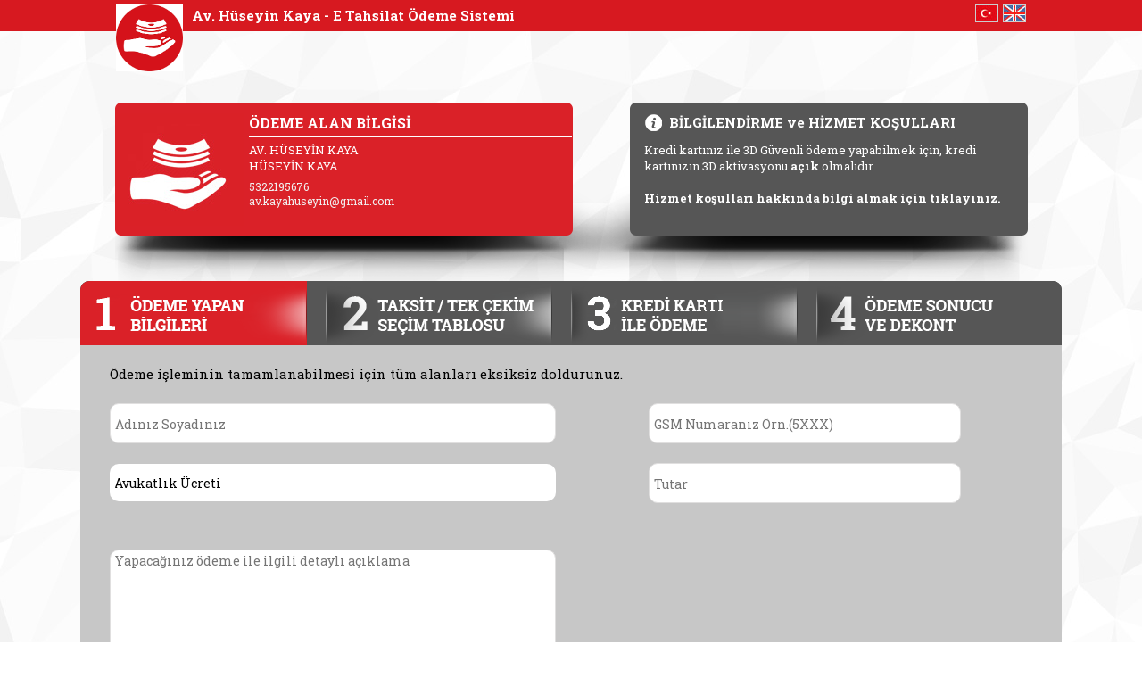

--- FILE ---
content_type: text/html; charset=iso-8859-9
request_url: https://pos.param.com.tr/Tahsilat/Default.aspx?k=49a17ce7-f88a-4cff-9642-9662fb7a9932
body_size: 45892
content:


<!DOCTYPE html>

<html xmlns="http://www.w3.org/1999/xhtml">
<head><title>
	Elektronik Tahsilat Sistemi - TURK Elektronik Para A.Ş. | www.turkodeme.com.tr
</title><link href="main.css" rel="stylesheet" type="text/css" /><script type="781fe65529f41a2809ec6ada-text/javascript" src="js/jquery.min.js"></script>
    <link rel="stylesheet" type="text/css" href="css/card.css" />
    <link href="https://fonts.googleapis.com/css?family=Roboto+Slab:400,700,300&amp;subset=latin,latin-ext" rel="stylesheet" type="text/css" />
    
    <style>
        .onay-yeni .onya-yazi {
            display: inline-block;
            margin-left: 30px;
            font: 15px 'Roboto Slab';
        }

            .onay-yeni .onya-yazi a {
                color: #000000;
            }

        .onay-yeni input {
            position: absolute;
            width: 20px;
            height: 20px;
            margin-top: -2px;
        }

        .onay-yeni {
            padding: 10px;
            background-color: #f5f2f2;
            border-radius: 5px;
            margin-bottom: 15px;
        }

        .kvkkuyari {
            color: #cc0000;
        }
 
        /* Mobilde yatay kaydırma için sarmalayıcı div */
        .mobile-scroll-wrapper {
            overflow-x: auto;
            -webkit-overflow-scrolling: touch;
        }
        
        .mobile-scroll-wrapper .RadGrid{
            min-width: 1095px;    
        }

    </style>
    
        <script type="781fe65529f41a2809ec6ada-text/javascript">
            var enterSay = 0;
            var tm;
            function onPress_ENTER(event) {
                var keyPressed = event.keyCode || event.which;
                if (keyPressed == 13) {
                    enterSay += 1;
                    if (enterSay < 2) {
                        tm = setTimeout(function () { onPress_ENTER(event) }, 500)
                        return
                    }
                    else {
                        clearTimeout(tm);
                        enterSay = 0;
                    }
                    kkAl(document.getElementById("ctl00_ContentPlaceHolder1_tb_kk_adsoyad"));
                    keyPressed = null;
                }
            }


            function kkAl(obj) {
                var valuex = obj.value;

                if (valuex.substring(0, 1) == "ş" && valuex.substring(valuex.length - 1, valuex.length) == ":") {
                    obj.value = "";
                }
                if (valuex.substring(0, 2) == "%B" || valuex.substring(0, 2) == "%b" || valuex.substring(0, 2) == "5B") {
                    obj.value = "";

                    var bitx1 = valuex.indexOf("&", 3);
                    if (bitx1 <= 0) {
                        return
                    }
                    var pan = valuex.substring(2, bitx1)
                    var bitx2 = valuex.indexOf("&", bitx1 + 1);
                    var adi = valuex.substring(bitx1 + 1, bitx2);
                    var adBit = valuex.indexOf("/");
                    var adiSp;
                    if (adBit <= 0) {
                        adiSp = adi.split(".");
                    }
                    else {
                        adiSp = adi.split("/");
                    }

                    adi = adiSp[1].trim() + " " + adiSp[0].trim();

                    var skt = valuex.substring(bitx2 + 1, bitx2 + 1 + 4);
                    var ay = skt.substring(2, 4);
                    var yil = "20" + skt.substring(0, 2);

                    var tb = $find("ctl00_ContentPlaceHolder1_tb_kk_no");
                    tb.set_value(pan);

                    var tb2 = $find("ctl00_ContentPlaceHolder1_tb_kk_adsoyad");
                    tb2.set_value(adi);

                    var tb3 = $find("ctl00_ContentPlaceHolder1_tbxSktAy");
                    var itm = tb3.findItemByValue(ay);
                    itm.select();

                    var tb4 = $find("ctl00_ContentPlaceHolder1_tbxSktYil");
                    var itm2 = tb4.findItemByValue(yil);
                    itm2.select();

                    var tbcvv = $find("ctl00_ContentPlaceHolder1_tb_kk_cvc");
                    tbcvv.focus();
                }
            }
        </script>

    
    <script type="781fe65529f41a2809ec6ada-text/javascript">
        function a() { $(".btOdeme").hide(); }
    </script>
    <style type="text/css">div.tp { background:#d71920; }header section>span { color: #fff }</style>
    <style type="text/css">
        .lbl_kismi {
            display: block;
            font: 14px 'Roboto Slab';
            color: #000;
            padding: 10px 0 0 25px;
        }

        .tabactive1 {
            background: #24829e !important;
            background: url(images/1k.png) no-repeat !important;
        }

        .tabactive1eng {
            background: #24829e !important;
            background: url(images/1ke.png) no-repeat !important;
        }

        .tabdeactive1 {
            background: #24829e !important;
            background: url(images/1g.png) no-repeat !important;
        }

        .tabdeactive1eng {
            background: #24829e !important;
            background: url(images/1ge.png) no-repeat !important;
        }

        .tabactive2 {
            background: #24829e !important;
            background: url(images/2k.png) no-repeat !important;
        }

        .tabdeactive2 {
            background: #24829e !important;
            background: url(images/2g.png) no-repeat !important;
        }

        .tabactive2eng {
            background: #24829e !important;
            background: url(images/2ke.png) no-repeat !important;
        }

        .tabdeactive2eng {
            background: #24829e !important;
            background: url(images/2ge.png) no-repeat !important;
        }

        .tabactive3 {
            background: #24829e !important;
            background: url(images/3k.png) no-repeat !important;
        }

        .tabdeactive3 {
            background: #24829e !important;
            background: url(images/3g.png) no-repeat !important;
        }

        .tabactive3eng {
            background: #24829e !important;
            background: url(images/3ke.png) no-repeat !important;
        }

        .tabdeactive3eng {
            background: #24829e !important;
            background: url(images/3ge.png) no-repeat !important;
        }

        .tabactive4 {
            background: #24829e !important;
            background: url(images/4k.png) no-repeat !important;
        }

        .tabdeactive4 {
            background: #24829e !important;
            background: url(images/4g.png) no-repeat !important;
        }

        .tabactive4eng {
            background: #24829e !important;
            background: url(images/4ke.png) no-repeat !important;
        }

        .tabdeactive4eng {
            background: #24829e !important;
            background: url(images/4ge.png) no-repeat !important;
        }

        .lbl_odeme_info {
            display: inline-block;
            background: #ffffff;
            font-weight: bold;
            color: #ff0000;
            padding: 10px;
            margin: 10px
        }

        .rfv {
            display: block
        }
    </style>
<meta name="robots" content="noindex, follow" />
    <script type="781fe65529f41a2809ec6ada-text/javascript">
        try {
            window.history.forward();
        }
        catch (e)
        { }
    </script>
    <script type="781fe65529f41a2809ec6ada-text/javascript">
        $(document).ready(function () {
            $("*").dblclick(function (e) {
                e.preventDefault();
            });
        });
    </script>
    <style type="text/css">
        .language {
            width: 100%;
            text-align: right;
            color: #fff;
            font-size: 20px;
            padding: 0px 0px;
        }

            .language img {
                border: 1px #cccccc solid;
            }

            .language button {
                border: 0px !important;
                background-color: transparent !important;
                color: #fff;
                font-size: 20px;
                padding: 0px 0px;
            }

        .trbutton {
            background-image: url(turkiye.jpg);
        }

        .engbutton {
            background-image: url(england.jpg);
        }
    </style>
    <script src="js/sistem.js" type="781fe65529f41a2809ec6ada-text/javascript"></script>
    <!--[if lt IE 9]>
        <script src="js/html5shiv.js"></script>
    <![endif]-->
<link rel="stylesheet" type="text/css" href="/Telerik.ReportViewer.axd?name=Skins.Office2007.ReportViewer.css&amp;optype=Resource&amp;version=16.2.22.1109" /><link rel="stylesheet" type="text/css" href="/Telerik.ReportViewer.axd?name=Resources.ParametersArea.css&amp;optype=Resource&amp;version=16.2.22.1109" /><link rel="stylesheet" type="text/css" href="/Telerik.ReportViewer.axd?name=Resources.ReportViewerInternal.css&amp;optype=Resource&amp;version=16.2.22.1109" /><link href="/WebResource.axd?d=HkmiNSkKJcp9zYO7iQ4LQQbLIw9ikDr2idnT15V0rtB8UfoLHnCzy8ejfujDeyPKwODqdWK1wZJ5FtIMHdAP2wA3W-jNGrKzAtcmpxz6zK3S5o_ej63Vf8DFTqEp2b6JdeeD3r_NWK-AsnA1P3jd1w2&amp;t=638297694880000000" type="text/css" rel="stylesheet" class="Telerik_stylesheet" /><link href="/WebResource.axd?d=lsHxUYuoKn-ifTgGVgyNZWX9LPYycpnVWzKKkXs8eiCKb54Ncbvi4QwXULfAKMPByoCB8ivCrO2KUbYqjY4fBe-JYkgSsDwvgZ5ISbsdWZ252AKWpTIRJNEvOUM2cVl4eu8Y_T7k5LzQtUTnWKiPkA2&amp;t=638297694880000000" type="text/css" rel="stylesheet" class="Telerik_stylesheet" /><link href="/WebResource.axd?d=bZQu9IErOfGRZdP9C3BB5SIcy93GoK3Vl65euA4swiZi5-p9jfcMl2Q7rl2Vaq7tgUSbMDB0sKh3F_KJQT0WucKZWbRH6EQVwNbqiowAHYOOISjN9rZlPhrHuP09PmDi0&amp;t=638297694880000000" type="text/css" rel="stylesheet" class="Telerik_stylesheet" /><link href="/WebResource.axd?d=b5yt-vkgECThyb04plfTZNx_JZuelojOUAtpSeBdjD93tmCOuRYZXA0xqdog08OMeqJl94dfMLbo0fHhux3_ST-IJqICV_eSzoYjsAqEhre0HbKgtS0YYMld8313gFNmEPiY_4gRyX-OH97D1AlpNB6Nht0ofFF-QMNr5Fs1-Ik1&amp;t=638297694880000000" type="text/css" rel="stylesheet" class="Telerik_stylesheet" /><link href="/WebResource.axd?d=b8adWYak0tImLef4A3fc9f9ZmuZP_Gb7A3lRknHLlALPiAmdGWnDFd5RgshyLW2ggFklUtzGOEvRxH6IihlKEbKsj2349U7guzhu5Ty3xqclQ7BnNNkA4KZYd_5PUJHn77zQmGdlCLHa5wwEM_byzw2&amp;t=638297694880000000" type="text/css" rel="stylesheet" class="Telerik_stylesheet" /><link href="/WebResource.axd?d=Nhf6TpUj19KZ9rhEj2xtdUc6Cr8fmOw7t9AWVGDAAEoH6aLc8LroZkgxhU3-NH0iUmeLr55oxuhV8vP2oJiifSEQjFMIk1M_J-4ilIn8jS-mlz_UeM10M2j69KAjD6TF0&amp;t=638297694880000000" type="text/css" rel="stylesheet" class="Telerik_stylesheet" /><link href="/WebResource.axd?d=tAs1PzD6X_1ylbCNgK9s1Z8h8Kiv4FR_D1OdTYCi29RQDwUL6vcC-DGczsvUZKDqzMRNafqguaVJlQ0NA55YXjXVW_EHQYFXNhN6yKm3t12mBzN-M0cSasOHGqfinZ2kpDCNKqxnrxhGe_ZOilIaLg2&amp;t=638297694880000000" type="text/css" rel="stylesheet" class="Telerik_stylesheet" /><link href="/WebResource.axd?d=QKX1AO1vX8ebWKfbb4eOTOU8JEubuS3NvY5YUYv1yu-WfxPeQX6xzEw12b84qig2Ai5krMlcAgX4KfhJ_CAC5jXKuT8KENp_5aGUM9rKjFdzKg7eiE7k28aOMAG6es-A0&amp;t=638297694880000000" type="text/css" rel="stylesheet" class="Telerik_stylesheet" /><link href="/WebResource.axd?d=CZyj38teAn4i1MlX6JKQUYc8P0-QYpo7Z8OsgV-R5EybbwcF63YwcJAwLPUqhXMV5Y5oGEYAsFxCYXMMoj_pGnMcVa94OjjG5WJmqV_N1D-uFJuRlwaDkmXjGa-YMTtgKibbQsskcAk42hlnsBi-koG9VElZdd2Qg9k7E6EmXhM1&amp;t=638297694880000000" type="text/css" rel="stylesheet" class="Telerik_stylesheet" /><link href="/WebResource.axd?d=urCACUaUZeT6oPoIZXShbrUt8KPMvZ9C84fiIfJhZJaAtVciRrbHNjyDCGUGA27W1s5xYQRmI17-vMJPqrtsiEOxUw0YxemBYakLAcFzZb9FH_foWJzNSx2JYl4KZwvP0&amp;t=638297694880000000" type="text/css" rel="stylesheet" class="Telerik_stylesheet" /><link href="/WebResource.axd?d=4ytSv8sIF7k2K6JRNAeY3bYJapQn00yn1avn2kuPbEiG9iyawO0l5CNMg-ul5CfkwaESm2YKGF0wHinB1KSNnLrjMtomtQ4e5QG-GzA1PynOMJl_ucHvjhux6h4b9xb0nRbKesYICqDQgzoY6s-sgw2&amp;t=638297694880000000" type="text/css" rel="stylesheet" class="Telerik_stylesheet" /></head>
<body>
    <form method="post" action="./Default.aspx?k=49a17ce7-f88a-4cff-9642-9662fb7a9932" onsubmit="if (!window.__cfRLUnblockHandlers) return false; javascript:return WebForm_OnSubmit();" id="form1" data-cf-modified-781fe65529f41a2809ec6ada-="">
<div class="aspNetHidden">
<input type="hidden" name="RadScriptManager1_TSM" id="RadScriptManager1_TSM" value="" />
<input type="hidden" name="__EVENTTARGET" id="__EVENTTARGET" value="" />
<input type="hidden" name="__EVENTARGUMENT" id="__EVENTARGUMENT" value="" />
<input type="hidden" name="__VIEWSTATE" id="__VIEWSTATE" value="JHgXHcxs++z2Ayt0Qstkggnp52/[base64]/M6+sKzOfOJEGwYkXay/pgdoLdY2Qhqh3KCoLPCPZmfaX9WYuuYYoT+J+vqIqJK49gpVBC0gtuOcRXb6FUkKnHEVkZNvd6aIY+CoAqHanUF45ueVvmUY8mEIQYEVCf0DB3g7QzGGu/niPlRWa0k8iJ7v931glvSj3aQChGk7+VxDGGgUXOyMDNQbo91OjxGK5o1s/f6fsrr0c2EwClu2/vJc7TG6QC5Daraaqv3U1T1pzqDCoHuvP9COWoDyJZQdb6mozcVcmCchE/AZeVvdPsjaiPJVE3+QMfVLYEFz+9i58rOtv8cDHA2BH5S5UnxGA5Nm2e47EddAYNnTMMkQ7xd+hBu3kGf4bnxWD9OTt7IgYNU0jqYFZxiTbHgi9yBHmACriXGe659Z3oXgPxzyR0u0EKY3NWB1QVW6CvRAMnkzZKBQJO2lx+kD58Idwtkq99FQhf1xsa/CrN4nlFly7h1paMwqvnJZMEhpCoC3pEEOlrELskv2HC8g5TTxNiO/TBDlsRJS2TsX1yweAag74BME9iAYAEXX22hA8pfKF9sbPGrh8238aeZ/uj/hWP1+4hbahQvEGNzWqYe20PfS6W/tBWHEtokVLg6//hdZPLtUn50v2AnVhZAF4qb0EUJnx54arM/UxFbUd6/7S/b+XfJnmuHaPmUXhvBHXbpaZiJW0cZJsNrVVE8XhspNSqi+6Hidiateoa5grEYA87dmjuUDrT/N3Lt04McBEKkk7bSSNgHYPEDSS+tqQgHVQBgFcraoCK1xWjVSNvVdm1zvBLtL6nBtj+V4HcgByNxvxtAYNnYdsQVo4XUZ3v8Me6gBwQHY1xk2OzcvNfjVTzZPe6CVOY2D3HHjAd/Jm745xfRezOTbsZSWh+mScV7+lwQgCVGuqoIr44zMsLDBThc9p/RtaeE20ZrpPuGUAlmFi1t9jjTdpllV7zrKugDAxlisOzcUyrelhCtGiTDaAd9gkQVBiluKJPMZNrakEMBZxucyEi5TUZCoIrpcSAo2OYBnfBz4Ax1Sx5QLCm0UYJW7PPi/iJkPqETQZuUssQtPoS9/RG9zEG6SsnDTyDkpUJP6McwBG/DsqT0x+3XTbdu4Y0rLmJmqXr6WBQcLnR+RMqP/R4TjOn1zbuX0HcYZa0251y8g4qUbMitrJ2HxcqOWUyYNvwyZiR6bN8vZC9u+Cyb9ys2RjY+1JYeUd1xip/7BouJVvIxCgTeEmSP2MxKdEC2WliOU1yR0i/lk/HlRMQo9v4aj6wcyQz/bPlb9t0qiGHJVq6lYuexQ/[base64]/QD+Wdw45yK5Bfhi0Poxuj1pWCr7o881aJ3Xu5t+Kuc3dQ7OyvOmNzyQOl6GrZcYKxzpnwxEi+HXVN2DIQccgtokd+hpdsQ2XfuDMN+0SeVyXuN9IUGS+YZcrflcjGFFLmMXnywzd104lGQPv5/wuatO91ObhsVZkQRy27KLo5KmgFb+zyiC853Kiyh1zgNSk1ICkBJdLXTRUs5BrOOdDGI46W9jee4F3aYTm14XzdWUSe+EOcObWosMWderz2fZEnidr6OWc4T/[base64]/L9XF0QpPcNXL38JvYeTRg7VBbHL0WSxEywRbpYljNFGSaMzcnWc8aiHPUMtNV9GGNNQMm78uX/lezHUOtAOnaDeBWQ69dtw4YHUaDCE+EVK64Jk1hY0s4BhjrAO49TycQ6vxJe/LSR+oVgS68eNLRN2hbQlMfWNB+EpjQDWfrRZMp6+4zVK9tI2+WE289w+Sal6LFJzt+JiPJOcSodvlX2nhrTBn+c375u/d/B74jzOwMlbOi4GdLqTZ0EfhlXLytqLZtD/tXWYvM/LJBjaIU79SpGHv4+nTWfMCfSyNnhLIwTLIXvMOi0/TTNFUpZtvUeQqtfHdKvfmIBujPQCw0BuqC8n658Dki8/0FgONvsTqh5Fo4FurE3Tfj79BW/LUvYRXVwWhvScp3cHFPMwFYnnlaFJ04qlgTYC/hbTT19gm1vPi88pK8NayTBcvMupO5o6hFqreW7Se1GmjEH2sAzylTn1MA5KgLtmoPSkRCdzTXJr9KBSWqpEAOYIiumI/XSCsQG8mtBak5CWk/ry8Rd/TylKFmGrIKYv5jTflVsoJjNU0gzt/7RSZCxayYaxrkHLYQyoT5OvSbwq7OTgMqnA7IVJw5iy09xtXJp0cZiTMw/3atlB3+YESG+/[base64]/ndC/rwjB5omKcUuvrLF4DOGVoejrHeAqs2+qqS46ejnFdmcMcFqj//X6AbU5dgX2QxdRgi4A2BXS6SpXG8GnYCqiZx4a4kEdGmwu+oFCKxERYECPrcvePuFYKkKyhKWZfvopV0QT6D9yIHB4H+A8yjsDmvzN5HJIHtL43O+PIQfyuRqeVK+sFJVZ+G7ASYzcDTQyg+WJBcxZ83PXFTxrGB/GiVK6zHnQRhAuoxP3ZG6GTeNnTp37trM3PdaRjOl9OZusiiRoguBRUetkixbVaEKeI2DjhcXZm7t6r5EgbkJtJrp+sHuS+gODJqSp1mXG9cPpmc8HxIbqdaz1cNjEYYGfOiiub5f0jA+PA+uPqjhAR61+3OZrRqL8Xe5+f5crlFpdVaUNUgXBs/p0CjiRPQxhrxVHqoytQqOlheIpXKUHk/zvPmzongyK31n+iqmMrNhWgCE7FP5VVvfSbgf/P5D3PQfYQ+vPVA8p5OljHro2aqqRZJbGnNZExtucbbZM0SEi6JtZCeBslVqF2DEkAg5kiMkGkv3VZ45BAR1fU/BJcVD6H2jioOKNgDdToRf91qHvqqQurwvxMosZpvZmMXkWoi/G0sxFS2IcRVPip9vimPss7nSRUh5kS8zbg7tNmupm+SNbOXEzfW4qNsbYTsynOoQG8TR2w3l2qncT1MnpleMVAQC/uHYsWQAiO86lkiRZY+CqHwfrhhg7SRYxsyQH6XqWcrLPZdOECbekXmdHURfrKi6qUMba7cWmSGsLqU+MYsVKo2l1F/wcv6c7Wdkl3LaHYuhXtKdC0uDPbynfyPaEjv4nJA5H/zYPZT2wblojP0uAnn5c962DUac34+eGL7zenDnxVnK9sEAbzii2E2plJ+ib7AYzklvyIptUOFkhSswCaqFHNNwz42pB5al6+BzZ9nVHElbHOqgFudvfoJ/yQ+A24ogStBLnZ0OWk24IphZQGpSBYWam9XtYYmKnemjbfRCulQvSymTgrSz660CNeOW1ZO9biIH732S+kR9v26sG2Jn5S1zquJWaSG2d03RJNdQ/VF4PcLBZpBBKHnb6WMG6ed8QuSfa3/FkD6S8bDDTQrNzxxbDuX98BQDZv+qsVXkyYJU4yl9yHQI3TdeNXFXXPoUWB3fGqKnh8dSJALMlVp/MjoOdOJ4DKBJ1ET4Fo2GiWREgPD2GylJqmif/zjgRUZ0qqDTP6dCCeUuULY4nQ9aQiPKy637Y0Npc0OonaP+lZryWbyEz64Yd6HS2i7NxmguphsJxham5zPNGYiYoERRcuOmyynifn+kXMbufrRF/d0FH8YeInU/nZRQG+qnCleoOxnfVyd//h88cb9cNJIFWX4m1CVxPOJN3jRgZOrUeKMgQe34PEaYO77Hh42bz8U878WfQgkZnh+HLNJ4DS6Xgrd4/osIIH2YepTyp4j6+bKVIYKIJjOQ2qn7MLIQcisdhG0GqcybhOvg0UFd0rrf4w5gPRyUSrhca7HP3hRG0hCmccJeDE//TR0Tb8GT8weu1ShtVXHyayWpZQCy/nILz0ceK2LjsKuq9d3F881XnEyXQPLdnXL3pqU2OT5i4S5TIQcjQaIxO84xGb9aOM3VHAktJRw3bIRGYo0BLo8jUbL6ZikSua5WJolUv4j7cKO2w19UFtrk2KBQ+vkMefAemgQz07FVqT8/[base64]/L/PeWbXTyrOqz1MO66jUq9+/pnRLXni5klULVWf7XIsUpZllkPtiAhbsw5HNhnalqHQB5KXlacYaHMUwyDx6MUX+IsxL2aaq38H3Bcls0vzrQrL1N4WuZGk+g0+P6etb/yrNaPDT8OjQHwdisqpJhK6m6uCkDbleK/OokVeucjUv5AdM30uy0xN+BGnBCwml0L4nR0Et7dwd510iuFhD4Y6TniqVb/[base64]/1LNLCI6YjHQmokqXK0/Ptet+VahGDQzt5nBsgL+ZM/2zT7oymIoPsqntoGSbNpQ3M8CKvlPKQPvej8y9CbmuZQxhHkLoNsICOTpDxMvakpwd9EPyCt3ZIRSvfIGpgfi+SnWfXs14oYhAbIa4MpPiu/B/[base64]/6r+zVpb+efeslgMnSmhO+g09KLqLa0VdmCjYvLNLHB+UYmomssaau3I5Xd30PzN/Ity8bSe6fxfoVaQp2n9+PqmSt5VMjLWPGMhN53x80yEVSiNP/fx9VzObOOF6C7R2h1Av2qF8Umc1VtJdVEnjcE+aRiVTGXUC5HSisYMifUb/rlSLcIRhlC57yqFLwc/OJA0y7qoKUQAHG8tmQLYpw/e3pQJy4tnQykGaiUpVifT2rNlpT6IAbx9Qls9kY+zdMEZvnJ20IFPzi/Y/lSnMn05ZfxKU3uNHh+YzRGOQ43R+CYEmv6f1clzsgxAYSvodId/g5ZY8vfVCYK0+w60BP3ZLaobwd++oTOVEDx/pFDrwsFEBUQ55oulx+Af+eiPhltH0L5ISTwJdT9z/[base64]/+XIlqCDovEUj8IGLhhWGxC1Tr2VypYroX/8ipQ+xkkOANk6IM1BKDoWevs1zsZfdhO6/YU3u9oGztRTRl42MlrxQDS2KRxooFy4IwSNhhJnQjWgc5uQtH2Ac5TUB3B3oVlS8QvF384OjEZDmVRs44HZdTp/qeDabjrm0uTPKfRs6vPOQaJtVFEgN7AaQzf5z2r4jHUbN6KnQUc5lotjw+Muo+Lc3edn9zi++uuNES9epFqvYy+3RPCf6wmHcMuYJ36hsL2BDsyJiBjZgfqLwfiWxndnjYEIHEmz2metmDjw2+yrBODrm1QQb0XeQgzVmRXucQtYuj8hgpeFAe0R1JP/jKojutCc6R+Ul95u9P9ZBuwlPUj7QnMbmVopzsl/OApLoS6gGk9fxGkzUu5N9qYs2rX8+OwWQ/ayUkYFOhw844pn83JvI5JhR8/2+tjkbc1UB8XeQXyIH7qmD0YBC/ccAdpsL7OyVEkYI93XvQoDXQ2YG+b5VJInLMbrtrppDYSiiQcyUK9hlamokuTFzLHUrkqgD4zcEFETVmuXwHavgXqPVIbJpgJAIIanoL5P3OuGtgzs+ssUM9GiDN3NXQe6aPfpvHFekk96Dhpqc/UHa1BkHPa/bgu+8BkrQlzfi1FRUfH10TVTL2g/+hNf5GssToCVZrD8ywPLC9gF/8ydFyZo4JkhKyrWceUB9Pk10ZbDbftcB5aoZv1zQiCnqwKDu48GUHTisZv80XB8bSiiYEvO83+wYwURWjaoTCXSa3407gxkpNGusQGjJbU/[base64]/yLrroqGaPQ/pTS0bJBy2GBCtcknwgkJ7rmg3nsmsjOi+dbOMpSrIbP9KgxUOxfX+mfm71Y9pqGOPtWklLD6Qi7V+pT/[base64]/tdxv4fvYABxeqo/Em2t42EzXSuHM/Wfh+06dmBH+tClSQk7uKmEELPynywBo4Bqm52lySdKb6c+huBjSr/mfEWNyN2VBetD9tScUXMgqWjkBI+MWCwfse9ZNFuLaFULq5bYVhd3o9wuL0QIi7vHWthHORugs3ndUDbaOR6Tg7L0ibA2FQ2iY0l/fCQ3bSqQNv6/amXFwdlnzDMVXIbTLF1jglFECqOiyJCZls5w1DekLHdY9P5HGodCcQRkgewOMDyeSzskwZi/HWYqwjajVM6PrWHI6GZmhdZ+DRYPqcuOjXeSoMO+hLYTDNW4Il8/O/FzvD95TX7E5SoTlIjBixC4hpA6u8ARZT0XsKyj+oft5OgEW7Jx4xZSN650m2jceC54sDJvOH1Y9iE30xHXWb/aAuN2uq6FGR4vsSBx3IKPcWIUmlRZb55XixORCos6CEOVeLBIcn+Pph2Q/[base64]/1Iopw1HV8YIPyUBq3FAcea22h8quAP8VLH7k9cgvkSPVMQTSDNtjuygW0yaqn+uCh1vt7PdD3fj3iv+7nAGRCfVwcYC8POqALKVddjapgHkLKt34XK0pahkLfEsrg3cTKZwrWRNeIEEHp2B4rBbDSW6UXHCgEqCpfc1IMlx+XT3ovo+Q4D+qVxiMW7DKmQNZNEkQXR/3FX9tAF3tRmyeKxowC0mwgVi+k6oXgKStDo5oaBkWWlRX0UbWobScAzkOZ71LjuwjIxcZQLs5yegWrImVzXRJcNxRYrxcFLeppmx+1F1IBbO3BrXGgnRY4ByN2u/AOEplYdjbXZeCoCZPWz7dEvxnhQcVvoV6Zik9XoB3Ib78Hsf/nYDTkW/ZqnaROU8QPxQ3GpvRtrKMdiJI6HBS6BCoLTjz0BsdV7iick/OsBtkDPbgMsQ/pX8lRalZzVT36ey1UEFfKK0fCg9VP4fIJEBH+9OXZLkjUUEtW+rjosICTYxGEIU2ViQfzf/aU0cEAXqhfN8SrZV4E6tLFkHuUdUQwUGmiBL08Vb7iWsd3e9VSW6B0/HBUA0MvZDoyVjbvvEAC1fIwfVF6+i9jtj13Va0WwlmbAId4z4iR0ksFUnRQWK3o/dqv2UB+wqvCHBgTf3h8yB5qTnxlobbYc3aV/upu2nyORbeddczeppjbY7iQMi3/1C3DUDzknBzaed99Q2mMIf6U8JeFjattChD/6h60Hv5dZJQtMqAfgtdjM9vOdE+tI9Ma8dbShaXXDclWmVILVhoj63qaK9cE+rLPJ4HZxgi210aT+G0HeLV5FNib3ixquQSCCxMOQcjEh0IotHtUdHOt6dzWVNbKW7EqgMGHx8CRDQqB1haQIPZTgbpHNriYxk50NxCz/yCCKFEoxVHQ32QF/GEY1TGm1UAK+3c8HpdP2FsnuQR2bOpf0LartG5p2qMWsJZYdB/FIkszDrnQlo5om5GMM/yrbzjAG8V1xXW94aYiZBWg7fHVeC/u52W8npKBpE7QSdNTeimkkc/M/+fb3GFZO1yw4XP1gg8ROWefeEzZs979bJ8/NfEviD8Ck1MMnit9ZiI1AfAQSrAWWFOrKvIr+xOuRhGezmIGBlhbpb+43ccpIYG+Bp+KTr9Zx7Yggx1Z0fw6+qOLnIoVtkyfxCxnm9yCBdUxA8GqmXZpGN2Q2lkFv9fejPtUj5VRvXOnFjTYcxtu96Yhn0WrJ6ZbRVYQEOgiBE5E/NHarSIZTAqgFgHTPOyzjvZDPf2LZhjDDQJBcDybIYtj3jM/[base64]/jkeCWWe/XeYaFtf5H6X3P3xV5y4bEWxHS0LTCc9ZkMZi9A9RASIhVN8dWWXFf+XDNHIa42OcaSMHT4FdUjackB1GZXP+FsNfGbhynBPquhh4z95Hi5tFDHqnhyDhI25YSh2Jwf5Sf1zbGUF8IqJVJjge6Amfyd4cB/[base64]/CLTzdcWtILrY1KJWLSec2uyE+qqVBguAnxIaFlbdhESwFyZ/KshZ0q0qlIXMhw1deyigY9lhggDYbnUIjSzH0W3STn5G+XNrAA0xZuxVBSucEBZyFHjTOWlZW5DQ1XoE8jpbalmqZOA6EGWVhO7CAFUl3rL+EL1IXS/+JYpbjMCEEvFbW7+sJz4gBNq/[base64]/nKjW0U+mavuJtvTL0M8m4vCZ5Lvrg7ghZr/y53LXYeMykjqmay8tkLfax1UF+XlXBZhILuMj1vW66YgsWXWanbr3PFa1S8OXp2un4WfeUGF4BPTUqzrdHK9MtgeqaA7bDe87PjA2Lz69bi5yJtpwYSezifMCWPZKg3Cqyfzf5ByFGWIuLMZqAC1yCCKAiSkjZnVVj/40diSwJNgUAidxmJ8ez2JdAviBL3DEKUWUFbeZYDaHST7K15g+10roeDFufxU6wdZT3XIbet2zbgSl3Q6I1pqRujDvf6JtiODs/2W0+v9ILzfD6reOBNzjAa27+11gcsCx/bVL/FHqBvFGyLBEodl9hhEMM21BGTglrjF+PArMfB8mK/ZJdFYSQ178B+KbEGlTArWsgMG6XOQJiyJyJEOm8piWk9sQkwCbInwH1PP0EVaoOOzu5ilB8YtqNrOs+YKEkyp6k3JRp4uV2Huee3Wolklw3SAMlbWrZy7c8JWKi/6XqC1UvOUVTcXlfGl5B5A0YZFfwdT1pJnALvWQ9AtDbRZuaq30SqzFfoUnBgc5ZSxLKEj7i7ewU4TCNuSqAEd9jtcUdk3pv4m8ViB+b7q/[base64]/YEYrhNjPyw0g0WHpS8JvDNv5oO6+u4jgqHXioT14DUT3yQ8Y34cEBDLl5wzMgTfiP6V0uRUkP7LhXdoP/J9Om8pJzwr083uKBqZYPX+fGslj3gkcJvTDJhh6hmqi4YEupZzivWsyaLo5uR6wPk12Ddqfs9okbVQcso59+a4RLZBEDye1dOcb9fqm5Zv2zRpuNmftTjwavlIxphoEv+sJFPTk/RDyoj/UccrrEOpqZiyhO4G2W04i+rPU+l6f4K8Tz3awTC5HfaahimnXu/[base64]/suHChDZbhT7T9d9B6kUniBvEhfFp08YWuR70CfgDkNj3j5oBzWNHp3e9MR3TXIe6qWfwVo1FxFk+5t8gC1VMNrPwGNiiWcslBuPrNgr2FKoEKauxGDxQZkqqFbAO8OYMYNogkI3h+cHNAExue1T8uaYujQggsrkoN1EMKyoqJVlM3/5s0DLknr2pvf6qHQx1Hes5A6fLrQ0S9tIv1/g7boJ75ocQlQG8DV/NqQLxVodoWcTf3ip4si3AZ4Gj3OEe+/32W/ZFeIttVG62Q4uE+XkwMLpOYpfs7B0WHbiKz87DA22qgPDDHRv0HUjjY1zKEHFwdj9ONIB0QDp/G4XIXgiONpXETh4NqA3Qbq9CmFc0FI+z3YhGIi5yrqYY4bz/JfJbw9QNJ0sQR5SOUhC5k9OiDFECJdyNLDuqa2Avjyrcqc/nPu5qkt+ToGNHQ9YdZ4S5NwZF6bJq0pKj+X1RAIR1FaH/b/Gz0B7KAnrSTVbBSqM8srIKPWLelt6JoOqPaf/11WdvJ54IB6j7QeNxt67WC8YpZ8BIn667dO1Gz83UpH9XaIL8Lc7Sd8VAznzt73Z8dt4G2FgIvZ9qecH2JF0KeBvTfHNbbUw10phJjYvSgfEZmjCULBDGuz6XqwIZG7feFMTpnSEUb77y/OBpz7hllzMPLrNSdN2xGpSRmMw+cUW8r8Gi9Q+E0lsC/EjCstwOQBJd1UYhCVzlxh0ysOS/OvaFdwlsKeVsyUBXAHTh8XV1y6ABcRA9k0MWMBrjswGVYdNDPxsb/s0Qm72OzJk/sf4/FrHMxUmSHhaKRcSM9TPW40v71ydKxTHNDIxbZPif6mPEnytcBfp+B0LLhdthUPIp7pzROj/ufnOZ2t0D4GVjsFViaUDp/S3EBU3oTNkbxet8d1D/7qWrLtzk3yEBpjstWMv0NAGdBZ4wNUpEFHAlzHM1Blhq8VSe70Wjx30M5ucIOnoyJX+LgDqp3OgS3WVU4B1FCm3pET3Fy/w2qsHGwfFHICuBd9ji110Y9/OhLxgINlC0wLWpwuvUEAr3qwX/O3zzo77JJWRvHRhU3CVUJut53PamXiJN8TxxPCZqQNa0s/q0crWj9rwEq2LozFvSj9IWcQxjpO1y5c3khw4sy+zanDVYX0yp5IqG493RMl8aPx3uTrehvgzLv8c3kIlSYPQJdXGIe7WNemNNy8GiD6KkfBya1n2wQ1Jp1HKzKmN42Ik/mdFAcSQh50Lrwqq5VNxA5ZloH424vx9Fqt1ocOTjx9dV235Hed3FoJQp/jXkuAzmJvYB2PIVF3kc5YvPQRoxkaY6GJgsm0A9O5xRfgBYhxAI1sDW/YGOYsesV6bF5hq6t2SpdAUYkSmDQdw3LKx0uMBQ1iaDNQCCm27Uktm6tnH3dK4oLNXQ3IRcxrsHtHJHqryjDf689t2vNryU1Sub4L3e02NZkpchKRhlIOYK5yNHniOxTQI1XB/[base64]/MM8GDfmmxqTaJCW8qi92CxNSH0195jUAG5G1LWkEFYUOiHHU5UIxnz8FtrKVPLLNaleU7K7ntLnTjNNAJQJudMyRp4q3Vbk/fU2rtg9YL/hjjF4+G4Wg3GLr3akbEpfTl/3k4aUqrRMAauNABk4MRVxUcxwlCthUPE+cmGdIzmsmUr8siZH/cTySikgZuB1wwUhxAViUc3kSswHb+Q0C/nhFq+ZUyw8woK4HKwQMYSoQbURgB39sZCBS3Q5TArBNR0TjrHhaMb9db+/OpZoD2xDTdqYytY5D3G55fpSfgFaQ1BWUxaRk9auJSSUATh1yEW3HDFUElQ/WeM/jTUmUkmlBpengXAEHniHBh1mZnMUCugz6EDcJKfL717Y6EHWnuY+IN3Oxcin4D/1zI61LsAvxwRjXVRCsH+SBRfDlMq4TJ3+1kHSCC/QoHCv8/Hjgw7gTSvRB3ox4z/rZpfOec0Rew5KgM8X3478ZGKOJALMcemuRGn/g01I96fSWMWtGXUQT7qc4kr1xkRSpOxvSpuiGFxTNhrQRcYjaDBtXMzqJUkKzC4FneyuHZwqfK/x/Wpzr64weOY+UbKDt/AIb/lHEIPWsig0aluSq99UFUXV0H2L+iX+naUTVFQLRNyAfkq7Eou2VPf49Pxj/ZWo76GJQ75khFor0w3NJJJTJ8XYBwUE69Q/Fl21kPNTy/pbbFRkGmbKT9wGFzrRTSR+wZ/LcLkBo1u6uBp8ySWplM+ppZe7N7AKUu9LMWyCGEV1pooZHI6WjQ+ZZhs/UemGPavdJQZCSFWadgeZjMu5pKFMDwMKpXVlc8k+kLEk6niAXKwTOr8EOZw0Z4l3UqNK1kt7VYov1R92uv3xhNU9qOUDIbQnoS13nbVwi0QSb0U3h3onBXb5IcsfrOIehTDNwJUSnVzkmzpuqcX3eYS5EZBAcK//i5RmLRLgM3Wf5vxrAB8W0A9M3Y6VLv1A8JjYKmBgM/+VtH78LYTsRqKvE5Of1cGFkPPrALCuailzs+K4llIxTYCJdpw9/VjsHAcNGGA7jP/Em7noUHGNU/l/0KHGegz42z+I80P1TCFdTKU3tF2BPaeVt/sw/Ke2C5sd0HL6jYJNEr7V4xpz38croRj0ofboM0/qcjRlkZQNOqPSBy2vK/vuvixhz7HeW1aquucgEnh7SZMEZnhEjehuFL7WVYvWyRgpNdXYbGzyBpkNuMNkR3WAdwB6KRtEUoijrlf2t6/dcKwcNWlmLkvdqwHDjhl8H4OYj8QN2RPX4If4Pw1uGTvsrqNCG4mxrv7AOl186tt0StDgXstFGuCVaew9THlaD0MfqI4+iZgylrHyY6D5NDitsaJih/5J/hpQSWoWyU/B1XEQe7PGyit6pVKSavZBq1MNWmOsL9qgJbBVTME/CzqbYmG+DgzWzs3Ck9l5Z3221Jd0/uI0o0uWua3qcBDpQDzRO98vTpnv0dJm7kLHdIFB/1/tlWeh6hpOS2DgzkmEBOBxoCchiaeFrMJfxKEpYlKii7WvtpDfFpKn61G2tmJoKGpYWX+7fD6IJK5KzyVdXIohYYSPHO/[base64]/YcJO6Re7L6boxUnhhiPjw0KLXWS63SJfzCjBURhWiMsn3ES5q5iTk2DB6NVdL7I3fu6kYrhP3aQsBCbJlPp5oQSZIMUvpRCN9HBoL3CQEIXIAdt9T8mHHP330gOklbFVPoNqE86/YtrAi6Tjy3C56SOnUmfvk79gjyB3ORCMQ7RLlCdn6kxVYH4y4E+U8MMY9wun8qStk3p5S6lwAFjTIPsL4/iHk9eQJX91gLYg/f/trmRH75/[base64]/C8St7gTqdzVl6P2rwhlbWjKVW0CtuE5cFExKc3B3hUFROieApC3pyfqBcSk/+vy9cwlavK+Ot38fEZM+H67DcRNm6fjACdawiNCwJ5WJsaPd2ZlhJ6tu0JijZTPsZpiX6iGKVW4Rvqx3zpJlsYPGS/kjvN0LTHeC+/+hYMAagfzBv8nup1K3pNqcwOEtjsEWSld2s3xFog4myN/g5ZdVT4E9ZmVxuXR9rMO7swQS3CaiQtqAcEfXE1L4mJhAADnRpDqZuxr/4MzNsFrApx1Hzs+EeZcyYzNdK0+uGKexcu7RuqwkqOryv4G7lNbWDnr7CPumRpALCisjvcJUkkMRrxFBcpl1d83bMiuV3G0Ca4Tz5WUIKuBv8ST8WookIVmTCz8BktbLWcyje0ATP6Kn3Be0ScOoazhQ3XkNJm/iSNr/RLtjuVIBkeOyTi9wvll8VJXm63SEF7IlnqajfLWn1Oiq2JPeVtOaHVzXk/BuOBQUBYaVcXG9eko79JNBrCruGArduJgRzA2W38RQ6sISJvPGPpCcenl973CWVDqzjVmxNm+c+uifDeOxWRrZ0RwFbvpFrmXHkTgxSfq5BvHBMlYCN4KtxhEK/G8LqJ8v9fqoh/C2wncCljk49ENibB6dxEnz4LkD4+JYBjjYDqZs9Q1IgeKeJ+o/qyWDjozkaC18cBPPoO6IRLWRIJbDMPAugj09PXQm61V1v3V2sMhhJxp0j1CYP6r6+29MbTmJ4B5dXqw1V8aMYJw9VyFPYu8YYkTSN24wzbIIn3lORQIa/OvL9r5fpoLSM5X9FcBETgEsDRWosbENF39rWvtXZYENZPTvqTvoAtH0OFRUyjYCiDcO4A2g6DpGDlNinnY/SJxPfVuuoWTVuJX5XVaNoJCpYKlX8izO+/AfHMjFebE0SqXtEd0T8zzodc1za2hj3VD7VhXRE7eCcD8kmJWuQcP86WzwlNCmVss6BbFDqeRdM0ZNewrIhZcn+kAc59TkI8Q1pmtDBj7FaQC64MlQUhJ5KJewA6W+V5pyOOJ4FLMVJmxLZPoXiClZ+Va7RQd+ukQxM00aEcwlKlUaj+2n833FZapCO3bSjx/[base64]/lq3ET+sFHzyInPIX6qHws2Qx1bPNrlKeAL5R5IfmZ0JxMEu//TAoz/8a0XeO4h3l4AgGKFgQYy6FoC+1BL2S8zbamvQgsxcbdaeSqihze0+jvHZtQ5d+mauwyandVxeDUTykJpfzg0iSTV0F0blS0vC/XsWhwuXx3b0x/rLEQ/i9cpofRinmfU1iWNDhbTz/aB8PNWs6kK0C4l3HDHkg/[base64]/8oKwgQFu6O9l9yJTRpc4IoQZVl9/GUGHgHgJ4EuDXB8RmFNrWGY5qkfJ8M1dlBUb/zEDnJIPamgCuqG8XHIAkfvioS+5K4JIV0rggaJ0oKYfXDiAtkdzKaKlOGCPBdz9gyCKVan5FR6Ck62yADryFhGlOtCyF3kZGmQN/+BvYHWd9HgcAZw/uFOZjTRO3f4A+Nvmm037ha1szMkmmz87I3PhJB9A+35kssWZMfzxSQLAut99zvedydF8D/OT+VHVWTSbySsWKJ3qYdcsADKnY6sjZ5I7pfu4+yjq8w7vHcwgEJ1OnDrt+lAEPL7IqBkr1QpWd+C6RMzmxda400p/CYZkOYIzz5hlcf7NcJmIAFH7m6ebvKJJWcWKbJyAN0/qlhrlky5lBTtcM2YFqsisYfQaklUtcBbE8stypvIdnd5E7EFrJN57NrVIvTedxJ5avApBP/kRG6lkwPz5/olTb6Tn5jGcDyBRY4dCr12gw4jh+Dt9rYfA55akDgO/0UmzS+N5XZR68l96RfpmEN6z2keqo0rOigcwdImipTQQk+EIpwWv5cT/tqA7fIMbrfLqmWjJflrTnnUOAcUPNtvMh5jGQWww26wn3aa1oUx7SgHzoJmPhzWEE4XcJZmmWnBa77U+Tt3sT7crTDTgH8QhXmqr+FWu6oUshRSXeX5W1Yp36x/gMAbv4XORMPNWtLWvZppIVgqz4vhYwFiZqHAyrNLWhFyLRL6GB6Z0JPEWdtzMRfLyuP2df1LJ8yqv7MUFvoNDf6C4SzvIj2uX7BJaRALYUYaD3dEZhaVG2LtE/0Yg4ZRSKwBfEt86Km+UdaWgVt8ZuK05XgIjeXtPN3WLDF8SpWpAmi116L6Qe4MWAWBLt+zJSoY8nNQKOrVAmkSBenGpTUsb+vihXqnZlQHCBNja+impyxQ9Z1aGLA9QaRhom/Oghn7GNl0NAEWb+Of+8AK1W3sSlSSyWray9pNsdaLcEQvqAxVRnBDNiMyAK31uEVhRiZl4EqW1GcOaeDNU9uJCKPfgkcD4ooOX9cTQgcANtev+pQGY/ixAVf6jIno1beSbs7cjSUhSFOd2ta2L3NzYVczEp6I0K06TUymuxh4p1yFxwzcAzybpNXK32e3B9FyYz+Q48J60akXyx2ATrFldiNkA14POw+3wGT6TiuSmC/ewi11aumlJJZenFz+jfE5lUMSZ8PxRCEAFmBhn8xWNe+K7rfdDGruBYrrMwHUE1vyzJOO3JN4EBhwb8bQHU2t88Fl7eIskTx3U8aA4Ryg5gCQJkzgpESnUicqN96LQi+3uPuEtTwY5VUlf2kkWX8kAwVi8Fo3qjFyi87/EDbPYNqkHFVYFlbEbgv9uA5tNFFQd3PWYUFB+E98ETWpK28bRcLbem1YMmEnw02j13SQLTOrhyxAxlP7b/YQnkoweQSRoKzqLZAvpCKgd9krEOHfxj7v7knMwmccR9zhB67E1ml0XK8/75OrBdKvKN3OYHMJpiEv6/z7LhondZNfoo2hWU0S9kP2Fcn55o2SC/[base64]/O0hueJfdiQbekejpiAgn53ok0nWaZjD365Pmf2UCtCBE5Nz67u+W+DF5gqNBFrhRs5iL/WlNcO4nw73hJa9h7GmyhPlbJmbbcgNvrqrWyKKOC75qtZLwGRFTAFkznkv0AyNVUw4IcOykX54dTpepyQKX+TneS7OYAb/25ZRIlvT9DsSqhZ7PS8YWnxreDFs2Q2qo/bsUuKm4bA7zDLlCy2w4hpRfjSYEVXIcltvETubF17/AFdv/5P2Dn9jgOwpGaP055D9vj7yvP7z2nJiEwMxlQtPOJgcGE/70RzsO1LqP51q4Lqf2tGoGFosSJLdJiSDtkrAvW3NcJUSgynpM48tsw9u2eMbkllzTo/D+BJaJvkN9PuNdBFgaax9d2GheSGwBSMRelUMLqctW0VDI+VcBchK8dXC1z1iwMkfmB+l1GIowHI5XpGMvT4/O14zkcuDRDoTFno61aF1RCYoYI/yYFmGa3d+nfUH6tIcAAVR6KcyBAHGALbtrcAcnn1Z1VpoB1/v0jo39J6ElA9AWdr/nc1KW74MGd6d4cmYo1VlmT7LBuEPpVj+CHwd/teNWCqDvteg6teKAtGPRahb4c4AGIBo3yMvXO7tPf6xRsCgIXXKLJbsPd0AHcSrtQcg93dZyduhMGMboh7HAMkA3tF/vrNtu9gDOwfmOaYCdAYIJCIHFy+WAhhMfaR0+g28NcBX/iYko1XZw6t9ekWpXfzDpEWOMcLzYxdzeZQ4gb5ly4M6DKTvdpuQJNjAg6YwYLQTsQJE4PLfMsaNrjwEBPT5FN8yqZaB7Z6/H/fLdlRIGdv55SgdlNLT4tS3pD5KHtc6kYsw02S9BG3NABHRnlBMB0dMHph153ccgJXIqrRk1Dr4vrKbs/zwR7vyFwyqclHAHMYkId61zzU+ZODN8J4Kj0n/9jxy2R2tmTji2XG5BqNh272I9D//TNMK2jKoHI6Nrj5HYweidW831TWA+J2GqHwJ/[base64]/ryFc2gR5mNXJ3CmbEUce0kfXXEE6TUpSMijKMVsJTIX00CbtBJTeO4kwfUpgqQ0O3M7WoWir9L2oKrFEwuRgAgb6CgBCGztYxZXDUDK4Egl0n9tH/6sx0YfQzdoCoSObfeOguS/PMPyj6HghhPBH5KaKVigxRdxnn52RDtRCJMp8L2OYR/ZB8MXsc+cjUyiYPazx8xoi0deQUlXxlg+mJmI14vNdlxReDLWUFVggZwzyYpmN/+85N/Mul2IJcVOflxvbT2S6QPHflUBrRx8s/3tSnveIXuHJQTzaomskdmulrw0qVx3+x5qk6d4bka9ueXdHh4QxyYwneGAvPfT2WZboWbr3fWs4kttnVw/+r484ctTkb0aJRqjsKKSHM3AvW/060TajKNC8s7AJc1+0kG9jiarEg+7B0JnB+eIoq8xoAd3IaGzah3CPzIYA1uZ/rM64vSsCbLQp2VJy9Exd8LTMWvadZ7aY7YCC/eb3cEYAbQfONLjRgAKEogMOxBeUz1kD4Lvx+jszg4aW2xEq1g7mWfklgf+klsioU/er8PGYfeHEBsQ6rfVLv55D/VBFOJwVzfr79j3UXrJ6eaqMsqi9fjE5B+WdA3RMNv8gnvETLKrONWO5AmwuObNwUJgQgw2geUtKuBGTEm6owh6/N2NadYvr2nZ6xd5TJPh1LblSje5Shi29K0Paz9kr8HEtaR034/ljin26I12/y/Xo2N8j8Kc1wkzfl/d1ag+/yZaMIKSzI7hIi0YATzNyTX8RXxIw8WZ/MXz7I9u04OJtl1Ka0dz9h6a35+g5onf1Mr8wu8wajlLQFIVVCY3V84lRxOAiuLPxohCE8SQyTOYTFhjLw9IQE/KSq3nWMr6aybXOcQl9fqzpoG6iRv5BK1A2eIq+sc8Y+Q0nsFlCPqbZLV0wqAdr7b9d99GAX+soEfpMP+p/ODuWshNRnN9OFl8zYeMtIFIejUCz2kGk+BPYA1W7UjnSUmRhq+raE0GVR144KpH+Bq9oPLrp/5pyEHFLzLXB74UOkpezgo9/BZmh620uT+bTgktC9DnMkKfVAchrq95OkovDi1SgsamcyYfnz4l1iBrBQ0cFMbpMxY7o3gc++RaxYcRD1pyWNYqSV7hit9BJsiZoqtqwTEgqmChbcDp6xmt2+A2knNQFvYYvIhfH/pr//vqDvvERY9Wlif6gxwkS+jPx/uFqjH2nCofq/K2SbfT6VGOGIuV4IFGR0FPiZvG07uLQmq8vYc0MZuzRKesd7dAJgZTKyq/AAtUF8EJTs2ZcavAvE0RgNp8fHKWAHPWonnW3DpMqf5qvcM/e5+3Ujb4p3Vmk0XGYw+2PEhUjV+iIwo1GtNs05Xg6OxppCDlowGH1pmOeVzVVcSU84ep/yBig27v8rAYNlIF8TKFYgIjQnaccR3Oket9M+wD2Tl+3xcVnRfa21lb6rZKCcP3FR5W+yXFwxAcS1WT9t/iQ3j5Jx189ORbTNPo2zkUABiYFKx9gw8YB2/NYnSam+3uShg6XZpNdU0KUI6EkASgV3xJlnlEJmRLU7onLo6CIslxK+R7lpadd1NvFZfOkPIXT88BGB2lv77cUhjYeE6sKr+kup5iJdNqZWVWZjedaGyE5KOEtEdvebIQrnjzBIyoD6q8CUePEoq6G3UrPL8PXyaha3pIq56HKPIRXIuKx/VdC5scp0WqTfN5KNHsyyJhyt+sNYcNSNLn7WB5UsWq5U0vrMjIHlnu/s3MbVxGkB2p5oEDg4gm3EiDkr3jBJlE/R5onvcl8YY1pg8VtvyswFLw8kkeUdsDqUkBzTCno6k5PitE0AKbwYFXyryfhGnjeUOKnOjLTswpZazeayLYxgDla9GN2FIqnans8NO6BMAhzSyr2OfpZOlWwLXyQtte+8BPlPySk0nWAsI8GuCI91ZYin8qEm9QIv+apT/0WLkaMnQ8xK0qFnCpqVEq2rI9EsCjEgrUCouatG10Yaazg5AP1Q0fEes/pbIDO4AbRmztMAYPqJB160Ab5HVBgrWoIDuC9+/1S5jau956JMRw3WeyCqab+GOjA02ut2fbV0wWqAPzqA5Q/E024jQ/Xm4YXl36SsyYh5LYTLcU9L1bBrjmuc+bZlPP7gX4lhJ3r2F+hxRXtEap4aRxz4svDqg7apqiJQxW7xvw7WPQWxQ9/VyuMbBmdLyYFfWO9PXZYQaFfr5lBvKJG88AxXAZIS/7yCCqV8O5qPm47kohlAOIym8ldr+rWuVQZEyfXL5f7MxA7C5G2/XFSbZx/nCLY7meYnVNJ6fWO+rDC9T8Tnx2LzJpwVtmx50CLyeXJxy3uZUL/ONuaErZ3CI5zmViomJ3CXodizo+aOOqnrAPMKOASbzl275aX4OH1CH2l4ZPimol8NMDpy735FeLvaZHPgZgKpUWmUOXzeYrvlZB1TOFJWgG1AuUfZ9L1czptrjH0sau6wnAJ63GDOcMdUEIwTLol/CrcYWudTELSSNpqKqsYbtxFDSWgumNjc3ZMM9KrcCDHufE//GsexLTIm1/FkdhzVWY/CzBPEYKxxJ4+PNPG4vUqQ4bg7zrX1jT1CPQuNCM/dGFaNnaSfXxhGzTlt6RdmSe4Hlr+nnD6lRhmpepXRN5VTtt8/MJA8bTbZXGOu/JS/qIC7G3RGxNej+vCzsWPVGyg6SDn42C5e/b7yfVT45lycFlUONmK21PC1Kw9dL4N3HUwO85UEFkU9r2y1HALtODYdeUl4N9REAEVSFbOYw2eEgd62xgKtZNs/n8bZJmgHgKJUsZ2l3liiSkhixW3Mnl2zsqCbrjUh1gwnZomut9apue/C6xx/[base64]/[base64]/nQLSiwjjUkLQ5vflJckqyrXHPsYRi/944JlcIDTzdMhr6IsX1V+DaXH4A/el6cAXor1E2uKntfaPVZ287Yk/kszE03Ee3pec70Zjg7FiCpRabfJiRmK/zZwYvoumn9p4c5ssixYYckdjOGi/AocfBnCx4sAmkd9gaeMf9aCH2F0lyUiIF8aBtgcXQbpjmRcrhp751/WW04GyCtcNX807aEhMMA1ymbGZAaoXfbQiOXbzeG80jIXd6XelQQq7OoSHVtVxBttCMZOQZdrbjhanh5zQKgoeKMIbRhye0ZYmkTW5ngEpeDZtGvW7pi/Wo2GiBFXi05QL/uXTKGa7iDshkZq5JPlPFfQsDwCqwv+CWRCX1wqCyLfDpkMqVl6bjFkY/4cLaF6lmBKOFncxpCVwIUC6IxJ9R0VLs1DhBaSLEDkmRLt5dy9bK6ksAdPcrVArfRNNWfb4Ia5cg7aw7qKWSf1jbOT7i3Iz9LC5hbHtQ+fcZ+GN++9uxNwPJPykkL7oxyQ9w9M/OkysWM70L6t5b+HMa0K7DaPgtiK2jIBZvh9JNE7RtBmuvJ3eNU0ZkofJRaTQmWQpiSBDs2FZQCbqyCYS/ET3fmNVukF6dkpXi+bOg6hiwE8TAMk/oO/6orPbLCTIlMTQ+Q9pLfWKW+qvvSkkCoMLYY5ThtYWIkx/xl423XvewNj/PeTIMZ0p5hriVjNeM0ipititQlGWlvlfCF+XPosxW2T7MkRfXDEfGoqLAS/6yKQYnSr5vNWfe6Cw09IVgdNHG/Ahe/CZhd/9R1scrHCF50Gsf+PUJBrjDT7inakqA4EtPgFQn4OXGVMo9lFuXG6F7bhuG56fK63EDAu+3COdXE+5P3N2vGhv2dbKh1jDfBReFVrm/tuc3/Q8nOgzM+cdeiLIGjG96pN8ptjtwulvZ86NtIAcUNqo/MFGVJbDjhyc0ydqONfyML6MHzJH1f60Os/FzBFVfg7ceinuEALMCckeAVjvcjb3O5Kyd4CJ/3omnp7BjBcJpLXM3Tb/ktOI4iJymFCJs0hvGNGoVxW89Y4lkC3ZAyPkZZWyxm4sL3rDi07N0v7cw8LLjNf9kEte4Z+PvVJD6wPftYz1qU269WcRtz5S6n94Q1nAaf7waKnqc/ayh50/s7fWfvS/Zg5KK1G2HrndnvNRfPABCfyswo0mJy3pbeowMSzWEXGekasfqjwx7Dge6SMKDB4lOJYib/Vov+E/Ld4/ylN6Vw+ahTCUz89J8rpLAguvgXd4ZvyyqSgWV7mnFhNc/TDgWkTBgZ49jCE5zzk4CxhyXpYPmUgxcBHfpImR+lysIlMn9Zs4MhY+9S0rLuJn+A7NqEZu+4diQ/5j1BFbcEr4lePOltqeNS9Vyy5g1Yp9w+35Lv0KD8IV++XhV6Z7UtEk27hjMCZmkV4wD2UwXZmpHChwXeZ7/q9uRYvu+bhDm0KWVe4pTNEl+YzTDeoNK61PvjMbXB6gMkVuZrYSKzG7+9WYc9kje6nXsS6nII3OD8htJRNeiUpI2Z1RQqb6W5upZ2KJxUDdmg2N8Gj3eg26F5QPM6vDPrvmRXOJpfZUe3M7u9/rGzSFpg91uQAwT+gX3n0Dr4by/xMVVWzxDj+uQNS6IZS5zIZLGq9rAJFDI6iDbVeMhwua8xt0figQhLs654h1QaBOTDgz8074B+uQVQ2tSMEQ4CyDzQC7MPRibu6MkpWfnGwefkXR28jO3UYzCXL2MxIleAbaoc/1GKIZwQUugmqtp2cHGzc0zZJuAxJHZGyH8e/[base64]/kABhlVGaVPgaUUZURQYcgUBjBKh41CMk4oaQFyFTi4AM7mYn12u6H8z9Hc07UhrylYcAom5pF2k87sSPwmH3Qaw2EvbUwLaqSSD7xU0PBj/GFOtKDC2T4YrMby8BY8HKXKsEEhUTkbX1sEP/JFL/1i65I3FbIQZ/mgW2YQoHwZZO7B0b1F+PtiZhjd8S4U8+yAJTlr3a0boodG9cDRlMumayE4Cpk1JVcmIv2K1F8zlWvJPIvw25kx5kgYSjDpD3OXt8uZJ4SSLWGpGwxXF73a7Y7VWVGlgbEgHRub02XRx+rVZLsdcmaN5h+IEwXOue9ijycXZVLKJ5G1E/nGff68B8n9OO3rIvb/dUeQOc+dXhTqDS6uTxjNsw/0WeXaHkNC8=" />
</div>

<script type="781fe65529f41a2809ec6ada-text/javascript">
//<![CDATA[
var theForm = document.forms['form1'];
if (!theForm) {
    theForm = document.form1;
}
function __doPostBack(eventTarget, eventArgument) {
    if (!theForm.onsubmit || (theForm.onsubmit() != false)) {
        theForm.__EVENTTARGET.value = eventTarget;
        theForm.__EVENTARGUMENT.value = eventArgument;
        theForm.submit();
    }
}
//]]>
</script>


<script src="/WebResource.axd?d=pynGkmcFUV13He1Qd6_TZCvgHllhqIqSeEidG1TKg2PNvPW9vf4H320Z0pUw774bRXi7l9ycGwAuR5dfdmYP3w2&amp;t=638901644248157332" type="781fe65529f41a2809ec6ada-text/javascript"></script>


<script src="/ScriptResource.axd?d=nv7asgRUU0tRmHNR2D6t1HhYxD8GMnJ5LU33kA08hHlGLbPDD8LJrWEW41U41Ic2ukFVL-XElGUIla5wPzY7cMiH8wSuPjyfY2mwrc6M9EW20eBdX5bdI7NvX5QRlIbxulHTG5W4rOlTs5rRujUDSg2&amp;t=ffffffff93d1c106" type="781fe65529f41a2809ec6ada-text/javascript"></script>
<script src="/Telerik.Web.UI.WebResource.axd?_TSM_HiddenField_=RadScriptManager1_TSM&amp;compress=1&amp;_TSM_CombinedScripts_=%3b%3bSystem.Web.Extensions%2c+Version%3d4.0.0.0%2c+Culture%3dneutral%2c+PublicKeyToken%3d31bf3856ad364e35%3atr%3aa8328cc8-0a99-4e41-8fe3-b58afac64e45%3aea597d4b%3ab25378d2%3bTelerik.Web.UI%2c+Version%3d2022.2.622.45%2c+Culture%3dneutral%2c+PublicKeyToken%3d121fae78165ba3d4%3atr%3a632d5171-8657-40d1-a04f-15afaaf31752%3a16e4e7cd%3aed16cbdc%3ae330518b%3af7645509%3a24ee1bba%3a33715776%3a1e771326%3a88144a7a%3a8e6f0d33%3a1f3a7489%3a6a6d718d%3ab7778d6c%3af46195d3%3a2003d0b8%3ac128760b%3aaa288e2d%3a258f1c72%3ae085fe68%3a58366029%3a4b09f651%3aac926cdd%3a82923ac3%3a874f8ea2%3ab2e06756%3a92fe8ea0%3a4877f69a%3afa31b949%3a19620875%3a490a9d4e" type="781fe65529f41a2809ec6ada-text/javascript"></script>
<script type="781fe65529f41a2809ec6ada-text/javascript">
//<![CDATA[
function WebForm_OnSubmit() {
if (typeof(ValidatorOnSubmit) == "function" && ValidatorOnSubmit() == false) return false;
return true;
}
//]]>
</script>

<div class="aspNetHidden">

	<input type="hidden" name="__VIEWSTATEGENERATOR" id="__VIEWSTATEGENERATOR" value="12079371" />
	<input type="hidden" name="__EVENTVALIDATION" id="__EVENTVALIDATION" value="lpf0KpqivM/5yKgzuH8vCNedbmpjD1aNJAG58zEAlzgMkb21SW9pWIjd1eAN8NE/lgw4Cy6sKnoJwNPvoIj5oOQF8fg9UCYCKCRWQijvhSOslQ6TVCm+OJSseXI91y6IRQM4Uu1wPe/gV3tokh3/L1vyTBLmAwJ7pe97xJIO9K29KiYiUupVTSVjMQ7/vuJWOnF4JBB9O/Eew80tcdRb3+gi7Ckjq3Esb7grp+avspfp5+AuRpJwBny482LVEG2wVvIB8hayYrMPKiv3q+du5DXm0PTYifY908B1X0NEPZxwNJnhYZ9niZrr70y4nuBoOlzrDD1aBeQcKl1AgcUyD48bjCDY9C1zs+daeh3KeQtq20ksdqozDkY7M9e30rPBB/qp6IEVnLe9nXOG0gO7MxmbFzlMbuSOtFQR3gbIA167gC1afQcIZP8w0R/Knh2HYIbHKkQnpr5mSVOc/7cmPh2FJCMwVWhDiRdmJ5ud6yiwgSVTOne6fhr/iPzh/76HV6lJDPWY/MSFnTRqdhcWW85BiFiRTCy9Xqd3WrmNpqXXs8Lswdb6A7l6aQOCCEd2MG7tEJbmUPcVoo64g1Dl5gwzPERrJszuAwuEoyrPI+J8eMUhb0ZCQsC1ozJUQ3r1LRlkV/H6nhdpveuQSvuPTZHCy/xXoI4rzCXc19Q96LKQVWDwzGWvxu2/AfGNWnoGVwUBsYGS7AsSaE8m3MthwaT/Q9RxrqOWayFetFI2AyhB1QOaDEqVfAcBQ799BPeu4TyIgu7o9at4ZXSh8yAZjSCUsqEF288dFtWSb+Wl6aPFqMqAKEyjq0fPbtWkkrgWaygj9TS61q0oYFIbEaC5n5s2mqyvS3gOmr+CX1MXbHoe6I0PqgdNDiceKOYgkjwuKlOp8ZjexC06GwCQd/JZ/BFa9wRnJbNxP54F4jXPrnQ1v3Y06BwxihYmN1MkVNtsVBu7Dd+j3oCgsqgrhTdFzrxtkHULdvhZLYXb/Lk4zcITJOTsazGRbpWSlslsO/SfNrcyAnSONKhFFg3USrP53EoEUCuzVC1BSrvQYyDxxT3WxtmkXc2xqwYmhrzQokeGpSvy4LVLZBem6kx5c5ARUAyFRI2uysYZouKAESVt/U9hapA3riFH2rUCpnC8gDiqqqF0Wz0mE57555F8n3hMemFjXfv1OMnDBxrjtF3WxooxMleOF+XszUqNkA4q0ZXgnGIJjo/GuVrXD19Y4Gka9OE6hMZLY3yFPBXXS3yByv9cGw8lcxjh8QK3zAACFQhDDpgAxRTI8W3LZ2D4jMOgXQT/UPfnAVKdttsL5Un9WG8=" />
</div>
        <script type="781fe65529f41a2809ec6ada-text/javascript">
//<![CDATA[
Sys.WebForms.PageRequestManager._initialize('ctl00$RadScriptManager1', 'form1', ['tctl00$ContentPlaceHolder1$upMain','ContentPlaceHolder1_upMain','tctl00$ContentPlaceHolder1$UpdatePanel1','ContentPlaceHolder1_UpdatePanel1','tctl00$ctl00$RadAjaxPanel1Panel',''], [], ['ctl00$ContentPlaceHolder1$bt_tl_yukle','ContentPlaceHolder1_bt_tl_yukle','ctl00$ContentPlaceHolder1$bt_devam1','ContentPlaceHolder1_bt_devam1','ctl00$ContentPlaceHolder1$bt_devam2','ContentPlaceHolder1_bt_devam2','ctl00$ContentPlaceHolder1$RadGrid1','','ctl00$ContentPlaceHolder1$bt_taksit','ContentPlaceHolder1_bt_taksit'], 90, 'ctl00');
//]]>
</script>

        
        <div class="tp"></div>
        <header id="hdr" class="header">
            <section>
                <a title="TURK Elektronik Tahsilat Sistemi">
                    <img src="[data-uri]" /></a>
                <span id="uby">Av. Hüseyin Kaya - E Tahsilat Ödeme Sistemi</span>

                <div class="cm">
                    <div class="language">

                        <button id="tr" onclick="if (!window.__cfRLUnblockHandlers) return false; myyFunctiontr(1)" type="button" data-cf-modified-781fe65529f41a2809ec6ada-="">
                            <image src="images/turkiye.jpg"></image>
                        </button>
                        <button id="eng" onclick="if (!window.__cfRLUnblockHandlers) return false; myyFunctioneng(2)" type="button" data-cf-modified-781fe65529f41a2809ec6ada-="">
                            <image src="images/england.jpg"></image>
                        </button>
                        <input type="hidden" name="ctl00$hflanguage" id="hflanguage" />
                    </div>
                </div>
            </section>
        </header>

        <section class="cnt">
            <div class="RadAjaxPanel" id="ctl00_ctl00_RadAjaxPanel1Panel">
	<div id="ctl00_RadAjaxPanel1">
		<!-- 2022.2.622.45 -->
                
    <input type="hidden" name="ctl00$ContentPlaceHolder1$hf_di" id="ContentPlaceHolder1_hf_di" value="/j7eHSf5cvROWz6lH2nH6w==" />
    <input type="hidden" name="ctl00$ContentPlaceHolder1$hf_key" id="ContentPlaceHolder1_hf_key" />
    
    
    <div>
    </div>
    <nav id="ContentPlaceHolder1_nav">
        <div id="ContentPlaceHolder1_atr">
            <section class="av_bilgi">
                <h4>ÖDEME ALAN BİLGİSİ</h4>
                
                <div id="ContentPlaceHolder1_av_buro" class="av_buro">AV. HÜSEYİN KAYA</div>
                <div id="ContentPlaceHolder1_av_adsoyad" class="av_adsoyad">HÜSEYİN KAYA</div>
                <div id="ContentPlaceHolder1_av_gsm" class="av_gsm">5322195676</div>
                <div id="ContentPlaceHolder1_av_eposta" class="av_eposta"><a href="/cdn-cgi/l/email-protection" class="__cf_email__" data-cfemail="a9c8df87c2c8d0c8c1dcdaccd0c0c7e9cec4c8c0c587cac6c4">[email&#160;protected]</a></div>
            </section>
            <section class="bilgi">
                <h4>BİLGİLENDİRME ve HİZMET KOŞULLARI</h4>
                <span>Kredi kartınız ile 3D Güvenli ödeme yapabilmek için, kredi kartınızın 3D aktivasyonu <strong>açık</strong> olmalıdır.<br />
                    <br />
                    <a href="https://param.com.tr/dosya/Cerceve-Sozlesme.pdf" target="_blank">Hizmet koşulları hakkında bilgi almak için tıklayınız.</a></span>
            </section>
            <div class="clear"></div>
        </div>
        

    </nav>
    
    <div id="ContentPlaceHolder1_tab" class="tab">
        <input type="hidden" name="ctl00$ContentPlaceHolder1$hf_oy" id="ContentPlaceHolder1_hf_oy" />
        <div id="ctl00_ContentPlaceHolder1_RadTabStrip1" class="RadTabStrip RadTabStrip_Default RadTabStripTop_Default RadTabStripTop" style="background-color:#EEEEEE;">
			<div class="rtsLevel rtsLevel1">
				<ul class="rtsUL"><li class="rtsLI rtsFirst tabdeactive1" style="width:250px;"><a title="ÖDEME YAPAN BİLGİLERİ" class="rtsLink rtsSelected tabactive1" href="#" style="border-color:Transparent;height:72px;"><span class="rtsOut"><span class="rtsIn"><span class="rtsTxt"></span></span></span></a></li><li class="rtsLI tabdeactive2" style="width:250px;"><a title="SANAL POS/TAKSİT SEÇİM BİLGİLERİ" class="rtsLink rtsAfter rtsDisabled tabdeactive2" href="#" style="border-color:Transparent;height:72px;"><span class="rtsOut"><span class="rtsIn"><span class="rtsTxt"></span></span></span></a></li><li class="rtsLI tabdeactive3" style="width:244px;"><a title="KREDİ KARTI İLE ÖDEME" class="rtsLink rtsDisabled tabdeactive3" href="#" style="border-color:Transparent;height:72px;"><span class="rtsOut"><span class="rtsIn"><span class="rtsTxt"></span></span></span></a></li><li class="rtsLI rtsLast tabdeactive4" style="width:276px;"><a title="DEKONT BİLGİSİ" class="rtsLink rtsDisabled tabdeactive4" href="#" style="border-color:Transparent;height:72px;"><span class="rtsOut"><span class="rtsIn"><span class="rtsTxt"></span></span></span></a></li></ul>
			</div><input id="ctl00_ContentPlaceHolder1_RadTabStrip1_ClientState" name="ctl00_ContentPlaceHolder1_RadTabStrip1_ClientState" type="hidden" />
		</div>

        <div id="ctl00_ContentPlaceHolder1_RadMultiPage1" class="RadMultiPage RadMultiPage_Default">
			<div id="ContentPlaceHolder1_RadPageView1" class="rmpView">
				
                <section class="s1">
                    <div id="ContentPlaceHolder1_btr">
                        <h4 class="uyari">Ödeme işleminin tamamlanabilmesi için tüm alanları eksiksiz doldurunuz. 
                    
                        </h4>
                    </div>
                    
                    <table class="table" border="0">
                        <tr>
                            <td>
                                <span id="ctl00_ContentPlaceHolder1_tb_muv_adsoyad_wrapper" class="riSingle RadInput RadInput_MetroTouch" style="width:500px;"><input id="ctl00_ContentPlaceHolder1_tb_muv_adsoyad" name="ctl00$ContentPlaceHolder1$tb_muv_adsoyad" size="20" class="riTextBox riEnabled itext" tabindex="10" placeholder="Adınız Soyadınız" type="text" value="" style="height:45px;" /><input id="ctl00_ContentPlaceHolder1_tb_muv_adsoyad_ClientState" name="ctl00_ContentPlaceHolder1_tb_muv_adsoyad_ClientState" type="hidden" /></span>

                                <span id="ContentPlaceHolder1_RequiredFieldValidator5" class="rfv" style="color:#CC0000;visibility:hidden;"><span id="ContentPlaceHolder1_spantrAd" class="input-uyari">Lütfen Adınızı ve Soyadınızı Giriniz</span></span>
                            </td>
                            <td style="width: 250px; text-align: right">
                                <span id="ctl00_ContentPlaceHolder1_tb_muv_gsm_wrapper" class="riSingle RadInput RadInput_MetroTouch" style="width:350px;"><input id="ctl00_ContentPlaceHolder1_tb_muv_gsm" name="ctl00$ContentPlaceHolder1$tb_muv_gsm" size="20" maxlength="14" class="riTextBox riEnabled itext" tabindex="14" placeholder="GSM Numaranız Örn.(5XXX)" type="text" value="" style="height:45px;" /><input id="ctl00_ContentPlaceHolder1_tb_muv_gsm_ClientState" name="ctl00_ContentPlaceHolder1_tb_muv_gsm_ClientState" type="hidden" /></span>

                                <span id="ContentPlaceHolder1_RequiredFieldValidator1" class="rfv" style="color:#CC0000;visibility:hidden;"><span id="ContentPlaceHolder1_spantrGSM" class="input-uyari">Lütfen GSM No Giriniz</span></span>

                                <span id="ContentPlaceHolder1_RegularExpressionValidator2" style="color:#CC0000;display:none;">Lütfen geçerli bir GSM no giriniz.</span>
                            </td>
                        </tr>
                        
                        <tr>
                            <td>
                                <div id="ctl00_ContentPlaceHolder1_ddl_muv_odemetip" class="RadComboBox RadComboBox_Default itext" placeholder="Ödeme Tipi Seçiniz" style="width:500px;white-space:normal;">
					<table summary="combobox" style="border-width:0;border-collapse:collapse;width:100%">
						<tr class="rcbReadOnly">
							<td class="rcbInputCell rcbInputCellLeft" style="width:100%;"><input name="ctl00$ContentPlaceHolder1$ddl_muv_odemetip" type="text" class="rcbInput radPreventDecorate itext4" id="ctl00_ContentPlaceHolder1_ddl_muv_odemetip_Input" value="Avukatlık Ücreti" readonly="readonly" tabindex="11" /></td><td class="rcbArrowCell rcbArrowCellRight"><a id="ctl00_ContentPlaceHolder1_ddl_muv_odemetip_Arrow" style="overflow: hidden;display: block;position: relative;outline: none;">select</a></td>
						</tr>
					</table><div class="rcbSlide" style="z-index:6000;display:none;"><div id="ctl00_ContentPlaceHolder1_ddl_muv_odemetip_DropDown" class="RadComboBoxDropDown RadComboBoxDropDown_Default itext4"><div class="rcbScroll rcbWidth"><ul class="rcbList"><li class="rcbItem">Avukatlık &#220;creti</li><li class="rcbItem">Diğer</li><li class="rcbItem">Dosya Borcu &#214;deme</li><li class="rcbItem">İş Avansı</li><li class="rcbItem">Masraf</li></ul></div></div></div><input id="ctl00_ContentPlaceHolder1_ddl_muv_odemetip_ClientState" name="ctl00_ContentPlaceHolder1_ddl_muv_odemetip_ClientState" type="hidden" />
				</div>
                                <span id="ContentPlaceHolder1_RequiredFieldValidator3" class="rfv" style="color:#CC0000;visibility:hidden;">*</span>
                            </td>
                            <td style="width: 450px; text-align: right">
                                <span id="ctl00_ContentPlaceHolder1_rtb_tutar_wrapper" class="riSingle RadInput RadInput_MetroTouch" style="width:350px;"><input id="ctl00_ContentPlaceHolder1_rtb_tutar" name="ctl00$ContentPlaceHolder1$rtb_tutar" class="riTextBox riEnabled itext" tabindex="15" placeholder="Tutar" type="text" autocomplete="off" style="height:45px;" /><input id="ctl00_ContentPlaceHolder1_rtb_tutar_ClientState" name="ctl00_ContentPlaceHolder1_rtb_tutar_ClientState" type="hidden" /></span>

                                <span id="ContentPlaceHolder1_RequiredFieldValidator6" class="rfv" style="color:#CC0000;visibility:hidden;"><span id="ContentPlaceHolder1_spantrTutar" class="input-uyari">Lütfen Geçerli Bir Tutar Giriniz</span></span>
                            </td>
                        </tr>
                        <tr>
		                    <td style="width: 450px; text-align: left">
			                    
			                    <span id="ContentPlaceHolder1_RequiredFieldValidator14" class="rfv" style="color:#CC0000;visibility:hidden;">*</span>
		                    </td>
		                    <td style="width: 450px; text-align: right">
		   
		                    </td>
	                    </tr>
                        
                        <tr>
                            <td>
                                

                                
                            </td>
                            <td style="width: 250px; text-align: right">
                                

                                

                            </td>
                        </tr>
                        <tr>
                            <td>
                                

                                
                            </td>
                        </tr>
                        
                        <tr>
                            <td rowspan="2">
                                <span id="ctl00_ContentPlaceHolder1_tb_muv_odemeaciklama_wrapper" class="riSingle RadInput RadInput_MetroTouch RadInputMultiline RadInputMultiline_MetroTouch" style="width:500px;"><textarea id="ctl00_ContentPlaceHolder1_tb_muv_odemeaciklama" name="ctl00$ContentPlaceHolder1$tb_muv_odemeaciklama" rows="2" cols="20" class="riTextBox riEnabled itext" tabindex="13" placeholder="Yapacağınız ödeme ile ilgili detaylı açıklama" style="height:120px;"></textarea><input id="ctl00_ContentPlaceHolder1_tb_muv_odemeaciklama_ClientState" name="ctl00_ContentPlaceHolder1_tb_muv_odemeaciklama_ClientState" type="hidden" /></span>

                                <span id="ContentPlaceHolder1_RequiredFieldValidator4" class="rfv" style="color:#CC0000;visibility:hidden;"><span id="ContentPlaceHolder1_spantrAciklama" class="input-uyari">Lütfen Geçerli Bir Açıklama Giriniz</span></span>
                            </td>
                            
                            
                        </tr>
                        <tr>
                            <td></td>
                        </tr>
                        <tr>
                            <td colspan="2">
                                <div class="onay-yeni">
                                    <input name="ctl00$ContentPlaceHolder1$cb_onay_4" type="checkbox" id="ContentPlaceHolder1_cb_onay_4" />
                                    <div id="ContentPlaceHolder1_trAydinlatmaMetni" class="onya-yazi">
                                        Kişisel Verilerin Korunması Kanunu uyarınca <a href="Aydınlatma Metni-etahsilat.pdf" target="_blank"><strong>Aydınlatma Metni</strong></a>'ni okudum. 
                                    </div>
                                    
                                </div>
                                
                                

                            </td>
                        </tr>
                        <tr>
                            <td style="text-align: right; vertical-align: bottom" colspan="2">
                                <input type="button" name="ctl00$ContentPlaceHolder1$bt_devam1" value="" onclick="if (!window.__cfRLUnblockHandlers) return false; javascript:WebForm_DoPostBackWithOptions(new WebForm_PostBackOptions(&quot;ctl00$ContentPlaceHolder1$bt_devam1&quot;, &quot;&quot;, true, &quot;q&quot;, &quot;&quot;, false, true))" id="ContentPlaceHolder1_bt_devam1" class="bt" style="background-image:url(images/gts_02.png);" data-cf-modified-781fe65529f41a2809ec6ada-="" /></td>
                        </tr>

                    </table>
                </section>
            
			</div><div id="ContentPlaceHolder1_RadPageView2" class="rmpView rmpHidden">
				
                <div id="ContentPlaceHolder1_upMain">
					
                        <div id="ContentPlaceHolder1_dtr" style="background: url(images/param.png) 5px 11px no-repeat; padding: 10px 10px 10px 100px; font: 15px &#39;Roboto Slab&#39;, Tahoma;"><strong>üyesi Kartlar:</strong> BaroKart, AdaletKart, EasyCard, BYS PlatinCard, TürmobKart</div>
                        
                        
                        <div class="mobile-scroll-wrapper">
                            <div id="ctl00_ContentPlaceHolder1_RadGrid1" class="RadGrid RadGrid_Metro rg_round" style="border-style:Solid;">

					<input id="ctl00_ContentPlaceHolder1_RadGrid1_ClientState" name="ctl00_ContentPlaceHolder1_RadGrid1_ClientState" type="hidden" />	</div>
					
                        </div>
                        <div id="ContentPlaceHolder1_ctr" class="tablo_bilgi">Tablo üzerindeki Taksit Tutarları, Komisyon Dahil Tutarlardır.</div>
                        
                        <div id="ContentPlaceHolder1_Akbanktaksit" class="tablo_bilgi">Akbank 29 Temmuz - 31 Ağustos 2020 tarihleri arasında taksitli işlemlerde "+2 Taksit" kampanyası yapacaktır.</div>
                        
                        <input type="button" name="ctl00$ContentPlaceHolder1$bt_devam2" value="" onclick="if (!window.__cfRLUnblockHandlers) return false; javascript:__doPostBack(&#39;ctl00$ContentPlaceHolder1$bt_devam2&#39;,&#39;&#39;)" id="ContentPlaceHolder1_bt_devam2" class="bt2" data-cf-modified-781fe65529f41a2809ec6ada-="" />
                    
				</div>
            
			</div><div id="ContentPlaceHolder1_RadPageView3" class="rmpView rmpHidden">
				
                <section id="ContentPlaceHolder1_pg" class="page">
                    <div id="ContentPlaceHolder1_kk_form" class="kk_form">
                        <input type="hidden" name="ctl00$ContentPlaceHolder1$hf_d" id="ContentPlaceHolder1_hf_d" />
                        <input type="hidden" name="ctl00$ContentPlaceHolder1$hf_sanalpos_ID" id="ContentPlaceHolder1_hf_sanalpos_ID" />

                        <div class="l">
                            <div class="card-wrapper"></div>
                        </div>
                        <div class="r">
                            <div id="ContentPlaceHolder1_UpdatePanel1">
					
                                    <input type="hidden" name="ctl00$ContentPlaceHolder1$hf_toplam_tutar" id="ContentPlaceHolder1_hf_toplam_tutar" />
                                    <input type="hidden" name="ctl00$ContentPlaceHolder1$hf_islem_tutar" id="ContentPlaceHolder1_hf_islem_tutar" />
                                    <input type="hidden" name="ctl00$ContentPlaceHolder1$hf_komisyon_tutar" id="ContentPlaceHolder1_hf_komisyon_tutar" />
                                    <input type="hidden" name="ctl00$ContentPlaceHolder1$hf_periyodik_tutar" id="ContentPlaceHolder1_hf_periyodik_tutar" />
                                    <table border="0" cellpadding="3" width="560">
                                        <tr>
                                            <td colspan="2">
                                                <h4 id="ContentPlaceHolder1_h4_baslik">
                                                    <span id="ContentPlaceHolder1_ftr" class="lbl_kismi">KREDİ KARTI BİLGİLERİNİZ</span></h4>
                                            </td>
                                        </tr>
                                        <tr>
                                            <td>
                                                <span id="ContentPlaceHolder1_etr" class="lbl_kismi">Tutar [TL]</span></td>
                                            <td>
                                                <span id="ctl00_ContentPlaceHolder1_rmt_tutar_net_wrapper" class="riSingle RadInput RadInput_MetroTouch" style="width:150px;"><input id="ctl00_ContentPlaceHolder1_rmt_tutar_net" name="ctl00$ContentPlaceHolder1$rmt_tutar_net" class="riTextBox riDisabled itext" disabled="disabled" type="text" autocomplete="off" style="height:45px;" /><input id="ctl00_ContentPlaceHolder1_rmt_tutar_net_ClientState" name="ctl00_ContentPlaceHolder1_rmt_tutar_net_ClientState" type="hidden" /></span>
                                                <span id="ContentPlaceHolder1_lbl_komisyontutari" class="kt"></span>
                                        </tr>
                                        <tr id="ContentPlaceHolder1_tr_kk_sahip">
						<td>
                                                <span id="ContentPlaceHolder1_kk_sahibi" class="lbl_kismi">Kredi Kartı Sahibi</span></td>
						<td>
                                                <span id="ctl00_ContentPlaceHolder1_tb_kk_adsoyad_wrapper" class="riSingle RadInput RadInput_MetroTouch" style="width:350px;"><input id="ctl00_ContentPlaceHolder1_tb_kk_adsoyad" name="ctl00$ContentPlaceHolder1$tb_kk_adsoyad" size="20" class="riTextBox riEnabled" onKeyPress="if (!window.__cfRLUnblockHandlers) return false; return onPress_ENTER(event);" type="text" value="" autocomplete="off" data-cf-modified-781fe65529f41a2809ec6ada-="" /><input id="ctl00_ContentPlaceHolder1_tb_kk_adsoyad_ClientState" name="ctl00_ContentPlaceHolder1_tb_kk_adsoyad_ClientState" type="hidden" /></span>
                                                <span id="ContentPlaceHolder1_RequiredFieldValidator8" style="color:#CC0000;visibility:hidden;">Ad Soyad giriniz.</span>
                                            </td>
					</tr>
					
                                        <tr>
                                            <td>
                                                <span id="ContentPlaceHolder1_kk_no" class="lbl_kismi">Kredi Kartı No</span></td>
                                            <td>
                                                <span id="ctl00_ContentPlaceHolder1_tb_kk_no_wrapper" class="riSingle RadInput RadInput_MetroTouch" style="width:200px;"><input id="ctl00_ContentPlaceHolder1_tb_kk_no" name="ctl00$ContentPlaceHolder1$tb_kk_no" type="text" size="20" class="riTextBox riEnabled" value="____ ____ ____ ____" autocomplete="off" /><input id="ctl00_ContentPlaceHolder1_tb_kk_no_ClientState" name="ctl00_ContentPlaceHolder1_tb_kk_no_ClientState" type="hidden" /></span>
                                                <span id="ContentPlaceHolder1_RequiredFieldValidator9" style="color:#CC0000;visibility:hidden;">Kredi kartı no giriniz.</span>
                                            </td>
                                        </tr>
                                        <tr id="ContentPlaceHolder1_tr_kk_sk">
						<td>
                                                <span id="ContentPlaceHolder1_kk_sk" class="lbl_kismi">Son Kullanma Tarihi</span></td>
						<td>
                                                
                                                <span id="ctl00_ContentPlaceHolder1_tbxSktAy_wrapper" class="riSingle RadInput RadInput_MetroTouch" style="width:40px;"><input id="ctl00_ContentPlaceHolder1_tbxSktAy" name="ctl00$ContentPlaceHolder1$tbxSktAy" type="text" size="20" class="riTextBox riEnabled" value="__" autocomplete="off" /><input id="ctl00_ContentPlaceHolder1_tbxSktAy_ClientState" name="ctl00_ContentPlaceHolder1_tbxSktAy_ClientState" type="hidden" /></span>
                                                <span>/</span>

                                                
                                                <span id="ctl00_ContentPlaceHolder1_tbxSktYil_wrapper" class="riSingle RadInput RadInput_MetroTouch" style="width:40px;"><input id="ctl00_ContentPlaceHolder1_tbxSktYil" name="ctl00$ContentPlaceHolder1$tbxSktYil" type="text" size="20" class="riTextBox riEnabled" value="__" autocomplete="off" /><input id="ctl00_ContentPlaceHolder1_tbxSktYil_ClientState" name="ctl00_ContentPlaceHolder1_tbxSktYil_ClientState" type="hidden" /></span>
                                            </td>
					</tr>
					
                                        <tr id="ContentPlaceHolder1_tr_kk_cvv">
						<td>
                                                <span id="ContentPlaceHolder1_kk_cvv" class="lbl_kismi">Güvenlik [CVC2] No</span></td>
						<td>
                                                <span id="ctl00_ContentPlaceHolder1_tb_kk_cvc_wrapper" class="riSingle RadInput RadInput_MetroTouch" style="width:50px;"><input id="ctl00_ContentPlaceHolder1_tb_kk_cvc" name="ctl00$ContentPlaceHolder1$tb_kk_cvc" type="text" size="20" class="riTextBox riEnabled" value="____" autocomplete="off" /><input id="ctl00_ContentPlaceHolder1_tb_kk_cvc_ClientState" name="ctl00_ContentPlaceHolder1_tb_kk_cvc_ClientState" type="hidden" /></span>
                                                <span id="ContentPlaceHolder1_RequiredFieldValidator2" style="color:#CC0000;visibility:hidden;"> * CVC2 Kodu Giriniz</span>
                                            </td>
					</tr>
					
                                        <tr>
                                            <td colspan="2">
                                                
                                            </td>
                                        </tr>
                                        <tr>
                                            <td colspan="2" align="right">
                                                <input type="button" name="ctl00$ContentPlaceHolder1$bt_taksit" value="TAKSİT SEÇENEKLERİNE DÖN" onclick="if (!window.__cfRLUnblockHandlers) return false; javascript:__doPostBack(&#39;ctl00$ContentPlaceHolder1$bt_taksit&#39;,&#39;&#39;)" id="ContentPlaceHolder1_bt_taksit" class="btGri fl" data-cf-modified-781fe65529f41a2809ec6ada-="" />
                                                <input type="button" name="ctl00$ContentPlaceHolder1$bt_tl_yukle" value="ÖDEME YAP (3D GÜVENLİ)" onclick="if (!window.__cfRLUnblockHandlers) return false; a();__doPostBack(&#39;ctl00$ContentPlaceHolder1$bt_tl_yukle&#39;,&#39;&#39;)" id="ContentPlaceHolder1_bt_tl_yukle" class="btKirmizi fr btOdeme" style="width: 270px" data-cf-modified-781fe65529f41a2809ec6ada-="" />
                                                </td>
                                        </tr>
                                        <tr>
                                            <td></td>
                                        </tr>
                                        <tr>
                                            <td colspan="3">
                                                
                                            </td>
                                        </tr>
                                        <tr>
                                            <td colspan="2">
                                                
                                            </td>
                                        </tr>
                                    </table>

                                    


                                    <br />
                                    
                                    
                                    
                                    
                                    
                                
				</div>
                        </div>

                        <div class="clear"></div>
                    </div>


                    <br />
                </section>
            
			</div><div id="ContentPlaceHolder1_RadPageView4" class="rmpView rmpHidden">
				
                <div id="ContentPlaceHolder1_ReportViewer1" style="height:700px;width:100%;">
					<script data-cfasync="false" src="/cdn-cgi/scripts/5c5dd728/cloudflare-static/email-decode.min.js"></script><script type="781fe65529f41a2809ec6ada-text/javascript" src="/Telerik.ReportViewer.axd?name=Resources.ReportViewer.js&amp;optype=Resource&amp;version=16.2.22.1109">

</script><script type="781fe65529f41a2809ec6ada-text/javascript" src="/Telerik.ReportViewer.axd?name=Resources.Parameters.js&amp;optype=Resource&amp;version=16.2.22.1109">

</script><table id="ContentPlaceHolder1_ReportViewer1_ReportTable" cellspacing="0" cellpadding="0" style="height:100%;width:100%;border-collapse:collapse;">
						<tr style="height:1px;display:none;">
							<td id="ContentPlaceHolder1_ReportViewer1_ParametersAreaCell"></td>
						</tr><tr style="height:1px;">
							<td><div id="ContentPlaceHolder1_ReportViewer1_ReportToolbar" class="ReportToolbar" style="background-image: url(/Telerik.ReportViewer.axd?name=Skins.Office2007.Background.gif&optype=Resource&version=16.2.22.1109);">
								<table id="ContentPlaceHolder1_ReportViewer1_ReportToolbar_HistoryGr" class="ReportToolbarGroup" cellpadding="0" cellspacing="0" style="float:left;">
									<tr>
										<td><div id="ContentPlaceHolder1_ReportViewer1_ReportToolbar_HistoryGr_NavigateBack" title="Geri">
											<table id="ContentPlaceHolder1_ReportViewer1_ReportToolbar_HistoryGr_NavigateBack_Button" class="DisabledButton" cellspacing="0" cellpadding="0" style="border-collapse:collapse;">
												<tr>
													<td class="ImageButtonCell"><input type="image" name="ctl00$ContentPlaceHolder1$ReportViewer1$ReportToolbar$HistoryGr$NavigateBack$ctl00" title="Geri" class="Enabled" src="/Telerik.ReportViewer.axd?name=Skins.Office2007.NavBack.png&amp;optype=Resource&amp;version=16.2.22.1109" onclick="if (!window.__cfRLUnblockHandlers) return false; return false;" data-cf-modified-781fe65529f41a2809ec6ada-="" /><input type="image" name="ctl00$ContentPlaceHolder1$ReportViewer1$ReportToolbar$HistoryGr$NavigateBack$ctl01" title="Geri" class="Disabled" src="/Telerik.ReportViewer.axd?name=Skins.Office2007.NavBackDisabled.png&amp;optype=Resource&amp;version=16.2.22.1109" onclick="if (!window.__cfRLUnblockHandlers) return false; return false;" data-cf-modified-781fe65529f41a2809ec6ada-="" /></td>
												</tr>
											</table>
										</div><script type="781fe65529f41a2809ec6ada-text/javascript">
											ToolbarImageButton('ContentPlaceHolder1_ReportViewer1_ReportToolbar_HistoryGr_NavigateBack_Button','NavigateBack',false,'NormalButton','DisabledButton','PushButton',false);
										</script></td><td width="5px">&nbsp;</td><td><div id="ContentPlaceHolder1_ReportViewer1_ReportToolbar_HistoryGr_NavigateForward" title="İleri">
											<table id="ContentPlaceHolder1_ReportViewer1_ReportToolbar_HistoryGr_NavigateForward_Button" class="DisabledButton" cellspacing="0" cellpadding="0" style="border-collapse:collapse;">
												<tr>
													<td class="ImageButtonCell"><input type="image" name="ctl00$ContentPlaceHolder1$ReportViewer1$ReportToolbar$HistoryGr$NavigateForward$ctl00" title="İleri" class="Enabled" src="/Telerik.ReportViewer.axd?name=Skins.Office2007.NavForward.png&amp;optype=Resource&amp;version=16.2.22.1109" onclick="if (!window.__cfRLUnblockHandlers) return false; return false;" data-cf-modified-781fe65529f41a2809ec6ada-="" /><input type="image" name="ctl00$ContentPlaceHolder1$ReportViewer1$ReportToolbar$HistoryGr$NavigateForward$ctl01" title="İleri" class="Disabled" src="/Telerik.ReportViewer.axd?name=Skins.Office2007.NavForwardDisabled.png&amp;optype=Resource&amp;version=16.2.22.1109" onclick="if (!window.__cfRLUnblockHandlers) return false; return false;" data-cf-modified-781fe65529f41a2809ec6ada-="" /></td>
												</tr>
											</table>
										</div><script type="781fe65529f41a2809ec6ada-text/javascript">
											ToolbarImageButton('ContentPlaceHolder1_ReportViewer1_ReportToolbar_HistoryGr_NavigateForward_Button','NavigateForward',false,'NormalButton','DisabledButton','PushButton',false);
										</script></td>
									</tr>
								</table><table id="ContentPlaceHolder1_ReportViewer1_ReportToolbar_NavGr" class="ReportToolbarGroup" cellpadding="0" cellspacing="0" style="float:left;">
									<tr>
										<td><div id="ContentPlaceHolder1_ReportViewer1_ReportToolbar_NavGr_FirstPage" title="İlk sayfa">
											<table id="ContentPlaceHolder1_ReportViewer1_ReportToolbar_NavGr_FirstPage_Button" class="DisabledButton" cellspacing="0" cellpadding="0" style="border-collapse:collapse;">
												<tr>
													<td class="ImageButtonCell"><input type="image" name="ctl00$ContentPlaceHolder1$ReportViewer1$ReportToolbar$NavGr$FirstPage$ctl00" title="İlk sayfa" class="Enabled" src="/Telerik.ReportViewer.axd?name=Skins.Office2007.FirstPage.gif&amp;optype=Resource&amp;version=16.2.22.1109" onclick="if (!window.__cfRLUnblockHandlers) return false; return false;" data-cf-modified-781fe65529f41a2809ec6ada-="" /><input type="image" name="ctl00$ContentPlaceHolder1$ReportViewer1$ReportToolbar$NavGr$FirstPage$ctl01" title="İlk sayfa" class="Disabled" src="/Telerik.ReportViewer.axd?name=Skins.Office2007.FirstPageDisabled.gif&amp;optype=Resource&amp;version=16.2.22.1109" onclick="if (!window.__cfRLUnblockHandlers) return false; return false;" data-cf-modified-781fe65529f41a2809ec6ada-="" /></td>
												</tr>
											</table>
										</div><script type="781fe65529f41a2809ec6ada-text/javascript">
											ToolbarImageButton('ContentPlaceHolder1_ReportViewer1_ReportToolbar_NavGr_FirstPage_Button','FirstPage',false,'NormalButton','DisabledButton','PushButton',false);
										</script></td><td width="5px">&nbsp;</td><td><div id="ContentPlaceHolder1_ReportViewer1_ReportToolbar_NavGr_PreviousPage" title="Önceki sayfa">
											<table id="ContentPlaceHolder1_ReportViewer1_ReportToolbar_NavGr_PreviousPage_Button" class="DisabledButton" cellspacing="0" cellpadding="0" style="border-collapse:collapse;">
												<tr>
													<td class="ImageButtonCell"><input type="image" name="ctl00$ContentPlaceHolder1$ReportViewer1$ReportToolbar$NavGr$PreviousPage$ctl00" title="Önceki sayfa" class="Enabled" src="/Telerik.ReportViewer.axd?name=Skins.Office2007.PrevPage.gif&amp;optype=Resource&amp;version=16.2.22.1109" onclick="if (!window.__cfRLUnblockHandlers) return false; return false;" data-cf-modified-781fe65529f41a2809ec6ada-="" /><input type="image" name="ctl00$ContentPlaceHolder1$ReportViewer1$ReportToolbar$NavGr$PreviousPage$ctl01" title="Önceki sayfa" class="Disabled" src="/Telerik.ReportViewer.axd?name=Skins.Office2007.PrevPageDisabled.gif&amp;optype=Resource&amp;version=16.2.22.1109" onclick="if (!window.__cfRLUnblockHandlers) return false; return false;" data-cf-modified-781fe65529f41a2809ec6ada-="" /></td>
												</tr>
											</table>
										</div><script type="781fe65529f41a2809ec6ada-text/javascript">
											ToolbarImageButton('ContentPlaceHolder1_ReportViewer1_ReportToolbar_NavGr_PreviousPage_Button','PrevPage',false,'NormalButton','DisabledButton','PushButton',false);
										</script></td><td width="5px">&nbsp;</td><td><div id="ContentPlaceHolder1_ReportViewer1_ReportToolbar_NavGr_CurrentPage" title="Current Page" class="PageNumberText" style="PageNumberTextBoxStyle">
											<input name="ctl00$ContentPlaceHolder1$ReportViewer1$ReportToolbar$NavGr$CurrentPage$CurrentPage" type="text" value="0" maxlength="8" size="3" id="ContentPlaceHolder1_ReportViewer1_ReportToolbar_NavGr_CurrentPage_CurrentPage" /><span id="ContentPlaceHolder1_ReportViewer1_ReportToolbar_NavGr_CurrentPage_LabelOf">&nbsp;/&nbsp;</span><span id="ContentPlaceHolder1_ReportViewer1_ReportToolbar_NavGr_CurrentPage_TotalPages" style="cursor:default;">--</span>
										</div><script type="781fe65529f41a2809ec6ada-text/javascript">
											ReportPageNumberTextBox('ContentPlaceHolder1_ReportViewer1_ReportToolbar_NavGr_CurrentPage_CurrentPage', 'PageNumber', false, '', '', 'ContentPlaceHolder1_ReportViewer1_ReportToolbar_NavGr_CurrentPage_TotalPages');
										</script></td><td width="5px">&nbsp;</td><td><div id="ContentPlaceHolder1_ReportViewer1_ReportToolbar_NavGr_NextPage" title="Sonraki sayfa">
											<table id="ContentPlaceHolder1_ReportViewer1_ReportToolbar_NavGr_NextPage_Button" class="DisabledButton" cellspacing="0" cellpadding="0" style="border-collapse:collapse;">
												<tr>
													<td class="ImageButtonCell"><input type="image" name="ctl00$ContentPlaceHolder1$ReportViewer1$ReportToolbar$NavGr$NextPage$ctl00" title="Sonraki sayfa" class="Enabled" src="/Telerik.ReportViewer.axd?name=Skins.Office2007.NextPage.gif&amp;optype=Resource&amp;version=16.2.22.1109" onclick="if (!window.__cfRLUnblockHandlers) return false; return false;" data-cf-modified-781fe65529f41a2809ec6ada-="" /><input type="image" name="ctl00$ContentPlaceHolder1$ReportViewer1$ReportToolbar$NavGr$NextPage$ctl01" title="Sonraki sayfa" class="Disabled" src="/Telerik.ReportViewer.axd?name=Skins.Office2007.NextPageDisabled.gif&amp;optype=Resource&amp;version=16.2.22.1109" onclick="if (!window.__cfRLUnblockHandlers) return false; return false;" data-cf-modified-781fe65529f41a2809ec6ada-="" /></td>
												</tr>
											</table>
										</div><script type="781fe65529f41a2809ec6ada-text/javascript">
											ToolbarImageButton('ContentPlaceHolder1_ReportViewer1_ReportToolbar_NavGr_NextPage_Button','NextPage',false,'NormalButton','DisabledButton','PushButton',false);
										</script></td><td width="5px">&nbsp;</td><td><div id="ContentPlaceHolder1_ReportViewer1_ReportToolbar_NavGr_LastPage" title="Son sayfa">
											<table id="ContentPlaceHolder1_ReportViewer1_ReportToolbar_NavGr_LastPage_Button" class="DisabledButton" cellspacing="0" cellpadding="0" style="border-collapse:collapse;">
												<tr>
													<td class="ImageButtonCell"><input type="image" name="ctl00$ContentPlaceHolder1$ReportViewer1$ReportToolbar$NavGr$LastPage$ctl00" title="Son sayfa" class="Enabled" src="/Telerik.ReportViewer.axd?name=Skins.Office2007.LastPage.gif&amp;optype=Resource&amp;version=16.2.22.1109" onclick="if (!window.__cfRLUnblockHandlers) return false; return false;" data-cf-modified-781fe65529f41a2809ec6ada-="" /><input type="image" name="ctl00$ContentPlaceHolder1$ReportViewer1$ReportToolbar$NavGr$LastPage$ctl01" title="Son sayfa" class="Disabled" src="/Telerik.ReportViewer.axd?name=Skins.Office2007.LastPageDisabled.gif&amp;optype=Resource&amp;version=16.2.22.1109" onclick="if (!window.__cfRLUnblockHandlers) return false; return false;" data-cf-modified-781fe65529f41a2809ec6ada-="" /></td>
												</tr>
											</table>
										</div><script type="781fe65529f41a2809ec6ada-text/javascript">
											ToolbarImageButton('ContentPlaceHolder1_ReportViewer1_ReportToolbar_NavGr_LastPage_Button','LastPage',false,'NormalButton','DisabledButton','PushButton',false);
										</script></td>
									</tr>
								</table><table id="ContentPlaceHolder1_ReportViewer1_ReportToolbar_ExportGr" class="InputButtonClass" class="ReportToolbarGroup" cellpadding="0" cellspacing="0" style="float:left;">
									<tr>
										<td><div id="ContentPlaceHolder1_ReportViewer1_ReportToolbar_ExportGr_FormatList">
											<select name="ctl00$ContentPlaceHolder1$ReportViewer1$ReportToolbar$ExportGr$FormatList$DropDownList" id="ContentPlaceHolder1_ReportViewer1_ReportToolbar_ExportGr_FormatList_DropDownList">
												<option value="Seçilen Biçimde Dışa Aktar">Se&#231;ilen Bi&#231;imde Dışa Aktar</option>
												<option value="PDF">Acrobat (PDF) file</option>
												<option value="CSV">CSV (comma delimited)</option>
												<option value="XLS">Excel 97-2003</option>
												<option value="RTF">Rich Text Format</option>
												<option value="IMAGE">TIFF file</option>
												<option value="MHTML">Web Archive</option>

											</select>
										</div><script type="781fe65529f41a2809ec6ada-text/javascript">
											ExportFormatButton('ContentPlaceHolder1_ReportViewer1_ReportToolbar_ExportGr_FormatList_DropDownList', 'FormatList', true, '', '');
										</script></td><td width="5px">&nbsp;</td><td><a id="ContentPlaceHolder1_ReportViewer1_ReportToolbar_ExportGr_Export" title="Dışa Aktar" class="DisabledLink" href="#">Dışa Aktar</a><script type="781fe65529f41a2809ec6ada-text/javascript">
											ReportTextButton('ContentPlaceHolder1_ReportViewer1_ReportToolbar_ExportGr_Export', 'Export', false, 'ActiveLink', 'DisabledLink');
										</script></td>
									</tr>
								</table><table id="ContentPlaceHolder1_ReportViewer1_ReportToolbar_RefresGr" class="ReportToolbarGroup" cellpadding="0" cellspacing="0" style="float:left;">
									<tr>
										<td><div id="ContentPlaceHolder1_ReportViewer1_ReportToolbar_RefresGr_Refresh" title="Yenile">
											<table id="ContentPlaceHolder1_ReportViewer1_ReportToolbar_RefresGr_Refresh_Button" class="NormalButton" cellspacing="0" cellpadding="0" style="border-collapse:collapse;">
												<tr>
													<td class="ImageButtonCell"><input type="image" name="ctl00$ContentPlaceHolder1$ReportViewer1$ReportToolbar$RefresGr$Refresh$ctl00" title="Yenile" class="Enabled" src="/Telerik.ReportViewer.axd?name=Skins.Office2007.Refresh.gif&amp;optype=Resource&amp;version=16.2.22.1109" onclick="if (!window.__cfRLUnblockHandlers) return false; return false;" data-cf-modified-781fe65529f41a2809ec6ada-="" /><input type="image" name="ctl00$ContentPlaceHolder1$ReportViewer1$ReportToolbar$RefresGr$Refresh$ctl01" title="Yenile" class="Disabled" src="/Telerik.ReportViewer.axd?name=Skins.Office2007.RefreshDisabled.gif&amp;optype=Resource&amp;version=16.2.22.1109" onclick="if (!window.__cfRLUnblockHandlers) return false; return false;" data-cf-modified-781fe65529f41a2809ec6ada-="" /></td>
												</tr>
											</table>
										</div><script type="781fe65529f41a2809ec6ada-text/javascript">
											ToolbarImageButton('ContentPlaceHolder1_ReportViewer1_ReportToolbar_RefresGr_Refresh_Button','Refresh',true,'NormalButton','DisabledButton','PushButton',false);
										</script></td>
									</tr>
								</table><table id="ContentPlaceHolder1_ReportViewer1_ReportToolbar_TogglePrintPreviewGr" class="ReportToolbarGroup" cellpadding="0" cellspacing="0" style="float:left;">
									<tr>
										<td><div id="ContentPlaceHolder1_ReportViewer1_ReportToolbar_TogglePrintPreviewGr_TogglePrintPreview">
											<table id="ContentPlaceHolder1_ReportViewer1_ReportToolbar_TogglePrintPreviewGr_TogglePrintPreview_Button" cellspacing="0" cellpadding="0" style="border-collapse:collapse;">
												<tr>
													<td class="ImageButtonCell"><input name="ctl00$ContentPlaceHolder1$ReportViewer1$ReportToolbar$TogglePrintPreviewGr$TogglePrintPreview$ToolTip" type="hidden" id="ContentPlaceHolder1_ReportViewer1_ReportToolbar_TogglePrintPreviewGr_TogglePrintPreview_ToolTip" value="Normal Görünüm|Baskı Önizleme Görünümü" /><input type="image" name="ctl00$ContentPlaceHolder1$ReportViewer1$ReportToolbar$TogglePrintPreviewGr$TogglePrintPreview$ctl00" title="Normal Görünüm" src="/Telerik.ReportViewer.axd?name=Skins.Office2007.PrintPreview.png&amp;optype=Resource&amp;version=16.2.22.1109" onclick="if (!window.__cfRLUnblockHandlers) return false; return false;" data-cf-modified-781fe65529f41a2809ec6ada-="" /></td>
												</tr>
											</table>
										</div><script type="781fe65529f41a2809ec6ada-text/javascript">
											ToolbarImageButton('ContentPlaceHolder1_ReportViewer1_ReportToolbar_TogglePrintPreviewGr_TogglePrintPreview','TogglePrintPreview',true,'PressedButton','NormalButton','ToggleButton',true);
										</script></td>
									</tr>
								</table><table id="ContentPlaceHolder1_ReportViewer1_ReportToolbar_PrintGr" class="ReportToolbarGroup" cellpadding="0" cellspacing="0" style="float:left;">
									<tr>
										<td><div id="ContentPlaceHolder1_ReportViewer1_ReportToolbar_PrintGr_Print" title="Yazdır">
											<table id="ContentPlaceHolder1_ReportViewer1_ReportToolbar_PrintGr_Print_Button" class="DisabledButton" cellspacing="0" cellpadding="0" style="border-collapse:collapse;">
												<tr>
													<td class="ImageButtonCell"><input type="image" name="ctl00$ContentPlaceHolder1$ReportViewer1$ReportToolbar$PrintGr$Print$ctl00" title="Yazdır" class="Enabled" src="/Telerik.ReportViewer.axd?name=Skins.Office2007.Print.gif&amp;optype=Resource&amp;version=16.2.22.1109" onclick="if (!window.__cfRLUnblockHandlers) return false; return false;" data-cf-modified-781fe65529f41a2809ec6ada-="" /><input type="image" name="ctl00$ContentPlaceHolder1$ReportViewer1$ReportToolbar$PrintGr$Print$ctl01" title="Yazdır" class="Disabled" src="/Telerik.ReportViewer.axd?name=Skins.Office2007.PrintDisabled.gif&amp;optype=Resource&amp;version=16.2.22.1109" onclick="if (!window.__cfRLUnblockHandlers) return false; return false;" data-cf-modified-781fe65529f41a2809ec6ada-="" /></td>
												</tr>
											</table>
										</div><script type="781fe65529f41a2809ec6ada-text/javascript">
											ToolbarImageButton('ContentPlaceHolder1_ReportViewer1_ReportToolbar_PrintGr_Print_Button','Print',false,'NormalButton','DisabledButton','PushButton',false);
										</script></td>
									</tr>
								</table><table id="ContentPlaceHolder1_ReportViewer1_ReportToolbar_ParametersArea" class="ReportToolbarGroup" cellpadding="0" cellspacing="0" style="float:left;">
									<tr>
										<td><div id="ContentPlaceHolder1_ReportViewer1_ReportToolbar_ParametersArea_ParametersArea">
											<table id="ContentPlaceHolder1_ReportViewer1_ReportToolbar_ParametersArea_ParametersArea_Button" cellspacing="0" cellpadding="0" style="border-collapse:collapse;">
												<tr>
													<td class="ImageButtonCell"><input name="ctl00$ContentPlaceHolder1$ReportViewer1$ReportToolbar$ParametersArea$ParametersArea$ToolTip" type="hidden" id="ContentPlaceHolder1_ReportViewer1_ReportToolbar_ParametersArea_ParametersArea_ToolTip" value="Hide parameters area|Show parameters area" /><input type="image" name="ctl00$ContentPlaceHolder1$ReportViewer1$ReportToolbar$ParametersArea$ParametersArea$ctl00" title="Show parameters area" src="/Telerik.ReportViewer.axd?name=Skins.Office2007.ParametersArea.gif&amp;optype=Resource&amp;version=16.2.22.1109" onclick="if (!window.__cfRLUnblockHandlers) return false; return false;" data-cf-modified-781fe65529f41a2809ec6ada-="" /></td>
												</tr>
											</table>
										</div><script type="781fe65529f41a2809ec6ada-text/javascript">
											ToolbarImageButton('ContentPlaceHolder1_ReportViewer1_ReportToolbar_ParametersArea_ParametersArea','ParametersArea',true,'PressedButton','NormalButton','ToggleButton',false);
										</script></td>
									</tr>
								</table><table id="ContentPlaceHolder1_ReportViewer1_ReportToolbar_DocumentMap" class="ReportToolbarGroup" cellpadding="0" cellspacing="0" style="float:left;">
									<tr>
										<td><div id="ContentPlaceHolder1_ReportViewer1_ReportToolbar_DocumentMap_DocumentMap" style="visibility:hidden;">
											<table id="ContentPlaceHolder1_ReportViewer1_ReportToolbar_DocumentMap_DocumentMap_Button" cellspacing="0" cellpadding="0" style="border-collapse:collapse;">
												<tr>
													<td class="ImageButtonCell"><input name="ctl00$ContentPlaceHolder1$ReportViewer1$ReportToolbar$DocumentMap$DocumentMap$ToolTip" type="hidden" id="ContentPlaceHolder1_ReportViewer1_ReportToolbar_DocumentMap_DocumentMap_ToolTip" value="Hide document map|Show document map" /><input type="image" name="ctl00$ContentPlaceHolder1$ReportViewer1$ReportToolbar$DocumentMap$DocumentMap$ctl00" title="Hide document map" src="/Telerik.ReportViewer.axd?name=Skins.Office2007.DocumentMap.gif&amp;optype=Resource&amp;version=16.2.22.1109" onclick="if (!window.__cfRLUnblockHandlers) return false; return false;" data-cf-modified-781fe65529f41a2809ec6ada-="" /></td>
												</tr>
											</table>
										</div><script type="781fe65529f41a2809ec6ada-text/javascript">
											ToolbarImageButton('ContentPlaceHolder1_ReportViewer1_ReportToolbar_DocumentMap_DocumentMap','DocumentMap',true,'PressedButton','NormalButton','ToggleButton',true);
										</script></td>
									</tr>
								</table>
							</div><script type="781fe65529f41a2809ec6ada-text/javascript">
								ReportToolbar('ContentPlaceHolder1_ReportViewer1_ReportToolbar', ["ContentPlaceHolder1_ReportViewer1_ReportToolbar_HistoryGr_NavigateBack_Button","ContentPlaceHolder1_ReportViewer1_ReportToolbar_HistoryGr_NavigateForward_Button","ContentPlaceHolder1_ReportViewer1_ReportToolbar_RefresGr_Refresh_Button","ContentPlaceHolder1_ReportViewer1_ReportToolbar_NavGr_FirstPage_Button","ContentPlaceHolder1_ReportViewer1_ReportToolbar_NavGr_PreviousPage_Button","ContentPlaceHolder1_ReportViewer1_ReportToolbar_NavGr_CurrentPage_CurrentPage","ContentPlaceHolder1_ReportViewer1_ReportToolbar_NavGr_NextPage_Button","ContentPlaceHolder1_ReportViewer1_ReportToolbar_NavGr_LastPage_Button","ContentPlaceHolder1_ReportViewer1_ReportToolbar_ExportGr_FormatList_DropDownList","ContentPlaceHolder1_ReportViewer1_ReportToolbar_ExportGr_Export","ContentPlaceHolder1_ReportViewer1_ReportToolbar_TogglePrintPreviewGr_TogglePrintPreview","ContentPlaceHolder1_ReportViewer1_ReportToolbar_PrintGr_Print_Button","ContentPlaceHolder1_ReportViewer1_ReportToolbar_ParametersArea_ParametersArea","ContentPlaceHolder1_ReportViewer1_ReportToolbar_DocumentMap_DocumentMap"])
							</script></td>
						</tr><tr style="height:1px;">
							<td><div style='height:1px' /><input name="ctl00$ContentPlaceHolder1$ReportViewer1$CP" type="hidden" id="ContentPlaceHolder1_ReportViewer1_CP" /><input name="ctl00$ContentPlaceHolder1$ReportViewer1$RSID" type="hidden" id="ContentPlaceHolder1_ReportViewer1_RSID" /></td>
						</tr><tr style="height:100%;">
							<td style="height:100%;"><div style="width:100%;height:100%;">
								<iframe id="ContentPlaceHolder1_ReportViewer1_ReportArea_PreviewFrame" width="0px" height="0px" style="top:-2px;float:left;z-index:-54321;position:relative;" src="javascript:&#39;&#39;" frameborder="0"></iframe><table id="ContentPlaceHolder1_ReportViewer1_ReportArea_ReportArea" cellspacing="0" cellpadding="0" style="border-width:0px;height:100%;width:100%;border-collapse:collapse;">
									<tr id="ContentPlaceHolder1_ReportViewer1_ReportArea_ReportAreaRow" style="height:100%;width:100%;">
										<td id="ContentPlaceHolder1_ReportViewer1_ReportArea_DocumentMapCell" valign="top" style="height:100%;width:1px;overflow:hidden;"></td><td id="ContentPlaceHolder1_ReportViewer1_ReportArea_SplitterCell" class="ReportViewerSplitterBar" style="height:100%;width:4px;display:none;background-image:url(/Telerik.ReportViewer.axd?name=Skins.Default.Splitter.gif&optype=Resource&version=16.2.22.1109);"></td><td id="ContentPlaceHolder1_ReportViewer1_ReportArea_ReportCell" style="height:100%;"><div id="ContentPlaceHolder1_ReportViewer1_ReportArea_WaitControl" id="ContentPlaceHolder1_ReportViewer1_ReportArea_WaitControl" style="cursor:wait;display:none;width:100%;height:100%;">
											<table style="width:100%;height:100%;">
												<tr>
													<td style="vertical-align:middle;text-align:center;"><img src="/Telerik.ReportViewer.axd?name=Skins.Office2007.Loading.gif&amp;optype=Resource&amp;version=16.2.22.1109" alt="Loading image." /><br/><span class="WaitText">Doküman Oluşturuluyor...</span></td>
												</tr>
											</table>
										</div><div id="ContentPlaceHolder1_ReportViewer1_ReportArea_ErrorControl" class="ReportAreaErrorControl" style="display:none;">
											<span id="ContentPlaceHolder1_ReportViewer1_ReportArea_ErrorLabel" class="ReportAreaErrorLabel"></span>
										</div></td>
									</tr>
								</table>
							</div></td>
						</tr>
					</table><div id="ContentPlaceHolder1_ReportViewer1_EditorPlaceholder" class="ParameterEditor" onclick="if (!window.__cfRLUnblockHandlers) return false; event.cancelBubble=true;" style="margin:0px;display:none;position:absolute;padding:0px;border-width:1px;border-style:solid;border-color:DarkGray;overflow:auto;background-color:white;" data-cf-modified-781fe65529f41a2809ec6ada-=""></div><iframe id="ContentPlaceHolder1_ReportViewer1_CalendarFrame" style="display:none;position:absolute;" frameborder="0" scrolling="no" src="javascript:&#39;&#39;"></iframe>
				</div><script type="781fe65529f41a2809ec6ada-text/javascript">
					var ContentPlaceHolder1_ReportViewer1 = new ReportViewer('ContentPlaceHolder1_ReportViewer1','ContentPlaceHolder1_ReportViewer1_ReportToolbar','ContentPlaceHolder1_ReportViewer1_ReportArea_WaitControl','ContentPlaceHolder1_ReportViewer1_ReportArea_ReportCell','ContentPlaceHolder1_ReportViewer1_ReportArea_PreviewFrame','ContentPlaceHolder1_ReportViewer1_ParametersAreaCell', 'ContentPlaceHolder1_ReportViewer1_ReportArea_ErrorControl', 'ContentPlaceHolder1_ReportViewer1_ReportArea_ErrorLabel', 'ContentPlaceHolder1_ReportViewer1_CP', '/Telerik.ReportViewer.axd', '13fe5890c49846a59f57b01d2415a3ef', 'PageWidth', '', '', 'ContentPlaceHolder1_ReportViewer1_EditorPlaceholder', 'ContentPlaceHolder1_ReportViewer1_CalendarFrame', 'ContentPlaceHolder1_ReportViewer1_ReportArea_DocumentMapCell', {CurrentPageToolTip:'Current Page',ExportButtonText:'Dışa Aktar',ExportToolTip:'Dışa Aktar',ExportSelectFormatText:'Seçilen Biçimde Dışa Aktar',FirstPageToolTip:'İlk sayfa',LabelOf:'/',LastPageToolTip:'Son sayfa',ProcessingReportMessage:'Makbuz Oluşturuluyor...',NoPageToDisplay:'No page to display.',NextPageToolTip:'Sonraki sayfa',ParametersToolTip:'Hide parameters area|Show parameters area',DocumentMapToolTip:'Hide document map|Show document map',PreviousPageToolTip:'Önceki sayfa',TogglePageLayoutToolTip:'Normal Görünüm|Baskı Önizleme Görünümü',SessionHasExpiredError:'Oturum Süresi Sone Erdi.',SessionHasExpiredMessage:'Lütfen Sayfayı Yenileyiniz.',PrintToolTip:'Yazdır',RefreshToolTip:'Yenile',NavigateBackToolTip:'Geri',NavigateForwardToolTip:'İleri',ReportParametersSelectAllText:'<select all>',ReportParametersSelectAValueText:'<select a value>',ReportParametersInvalidValueText:'Invalid value.',ReportParametersNoValueText:'Value required.',ReportParametersNullText:'NULL',ReportParametersPreviewButtonText:'Ön İzleme',ReportParametersFalseValueLabel:'False',ReportParametersInputDataError:'Missing or invalid parameter value. Please input valid data for all parameters.',ReportParametersTrueValueLabel:'True',MissingReportSource:'The source of the report definition has not been specified.',ZoomToPageWidth:'Sayfayı Sığdır',ZoomToWholePage:'Tam Sayfa'}, 'ContentPlaceHolder1_ReportViewer1_ReportArea_ReportArea', 'ContentPlaceHolder1_ReportViewer1_ReportArea_SplitterCell', 'ContentPlaceHolder1_ReportViewer1_ReportArea_DocumentMapCell', true, true, 'PDF', 'ContentPlaceHolder1_ReportViewer1_RSID', false);
				</script>
            
			</div><input id="ctl00_ContentPlaceHolder1_RadMultiPage1_ClientState" name="ctl00_ContentPlaceHolder1_RadMultiPage1_ClientState" type="hidden" />
		</div>
    </div>
    <div id="ContentPlaceHolder1_golge" class="golge"></div>

    <script type="781fe65529f41a2809ec6ada-text/javascript" src="js/ccard.js"></script>
    <script type="781fe65529f41a2809ec6ada-text/javascript">
        var MonthY = "";
        function OturumBilgi() {

            var xhr = new XMLHttpRequest();
            var url = "/Tahsilat/Default.aspx/OturumBilgisi";
            var data = "{}";
            xhr.open("POST", url, true);
            xhr.setRequestHeader("Content-type", "application/json; charset=utf-8");

            xhr.onreadystatechange = function () {
                if (xhr.readyState === 4 && xhr.status === 200) {
                    var response = JSON.parse(xhr.responseText);
                    var sessionData = response.d;
                    if (sessionData == "tr") {
                        MonthY = "GECERLİLİK TARİHİ";


                    } else {
                        MonthY = "EXPIRATION DATE";

                    }
                    $(document).ready(InIEvent);
                } else {

                }
            };

            xhr.send(data);

        }

        OturumBilgi();

        function InIEvent() {
            $('.r').card({
                container: $('.card-wrapper'),
                formSelectors: {
                    numberInput: 'input[name="ctl00$ContentPlaceHolder1$tb_kk_no"]',
                    expiryInput: 'input[name="ctl00$ContentPlaceHolder1$tbxSktAy"], input[name="ctl00$ContentPlaceHolder1$tbxSktYil"]',
                    cvcInput: 'input[name="ctl00$ContentPlaceHolder1$tb_kk_cvc"]',
                    nameInput: 'input[name="ctl00$ContentPlaceHolder1$tb_kk_adsoyad"]'
                },
                formatting: true,
                values: {
                    number: '&bull;&bull;&bull;&bull; &bull;&bull;&bull;&bull; &bull;&bull;&bull;&bull; &bull;&bull;&bull;&bull;',
                    name: 'AD SOYAD',
                    expiry: '**/****',
                    cvc: '***'
                },
                messages: {
                    monthYear: MonthY,
                    validDate: ''
                },
                width: 350
            })
        }

        /*$(document).ready(InIEvent);*/
    </script>
    <script type="781fe65529f41a2809ec6ada-text/javascript">
        Sys.WebForms.PageRequestManager.getInstance().add_endRequest(InIEvent);
    </script>
    <div id="ctl00_ContentPlaceHolder1_rw3dodeme" style="display:none;">
			<div id="ctl00_ContentPlaceHolder1_rw3dodeme_C" style="display:none;">

			</div><input id="ctl00_ContentPlaceHolder1_rw3dodeme_ClientState" name="ctl00_ContentPlaceHolder1_rw3dodeme_ClientState" type="hidden" />
		</div>

            
	</div>
</div>
            <div id="RadAjaxLoadingPanel1" class="RadAjax RadAjax_Default" style="display:none;">
	<div class="raDiv">
		
            
	</div><div class="raColor raTransp">

	</div>
</div>
        </section>

    
<script type="781fe65529f41a2809ec6ada-text/javascript">
//<![CDATA[
var Page_Validators =  new Array(document.getElementById("ContentPlaceHolder1_RequiredFieldValidator5"), document.getElementById("ContentPlaceHolder1_RequiredFieldValidator1"), document.getElementById("ContentPlaceHolder1_RegularExpressionValidator2"), document.getElementById("ContentPlaceHolder1_RequiredFieldValidator3"), document.getElementById("ContentPlaceHolder1_RequiredFieldValidator6"), document.getElementById("ContentPlaceHolder1_RequiredFieldValidator14"), document.getElementById("ContentPlaceHolder1_RequiredFieldValidator4"), document.getElementById("ContentPlaceHolder1_RequiredFieldValidator8"), document.getElementById("ContentPlaceHolder1_RequiredFieldValidator9"), document.getElementById("ContentPlaceHolder1_RequiredFieldValidator2"));
//]]>
</script>

<script type="781fe65529f41a2809ec6ada-text/javascript">
//<![CDATA[
var ContentPlaceHolder1_RequiredFieldValidator5 = document.all ? document.all["ContentPlaceHolder1_RequiredFieldValidator5"] : document.getElementById("ContentPlaceHolder1_RequiredFieldValidator5");
ContentPlaceHolder1_RequiredFieldValidator5.controltovalidate = "ctl00_ContentPlaceHolder1_tb_muv_adsoyad";
ContentPlaceHolder1_RequiredFieldValidator5.validationGroup = "q";
ContentPlaceHolder1_RequiredFieldValidator5.evaluationfunction = "RequiredFieldValidatorEvaluateIsValid";
ContentPlaceHolder1_RequiredFieldValidator5.initialvalue = "";
var ContentPlaceHolder1_RequiredFieldValidator1 = document.all ? document.all["ContentPlaceHolder1_RequiredFieldValidator1"] : document.getElementById("ContentPlaceHolder1_RequiredFieldValidator1");
ContentPlaceHolder1_RequiredFieldValidator1.controltovalidate = "ctl00_ContentPlaceHolder1_tb_muv_gsm";
ContentPlaceHolder1_RequiredFieldValidator1.errormessage = "Lütfen GSM No Giriniz";
ContentPlaceHolder1_RequiredFieldValidator1.validationGroup = "q";
ContentPlaceHolder1_RequiredFieldValidator1.evaluationfunction = "RequiredFieldValidatorEvaluateIsValid";
ContentPlaceHolder1_RequiredFieldValidator1.initialvalue = "";
var ContentPlaceHolder1_RegularExpressionValidator2 = document.all ? document.all["ContentPlaceHolder1_RegularExpressionValidator2"] : document.getElementById("ContentPlaceHolder1_RegularExpressionValidator2");
ContentPlaceHolder1_RegularExpressionValidator2.controltovalidate = "ctl00_ContentPlaceHolder1_tb_muv_gsm";
ContentPlaceHolder1_RegularExpressionValidator2.errormessage = "Lütfen geçerli bir GSM no giriniz.";
ContentPlaceHolder1_RegularExpressionValidator2.display = "Dynamic";
ContentPlaceHolder1_RegularExpressionValidator2.validationGroup = "q";
ContentPlaceHolder1_RegularExpressionValidator2.evaluationfunction = "RegularExpressionValidatorEvaluateIsValid";
ContentPlaceHolder1_RegularExpressionValidator2.validationexpression = "^[\\s\\S]{10,}$";
var ContentPlaceHolder1_RequiredFieldValidator3 = document.all ? document.all["ContentPlaceHolder1_RequiredFieldValidator3"] : document.getElementById("ContentPlaceHolder1_RequiredFieldValidator3");
ContentPlaceHolder1_RequiredFieldValidator3.controltovalidate = "ctl00_ContentPlaceHolder1_ddl_muv_odemetip";
ContentPlaceHolder1_RequiredFieldValidator3.errormessage = "*";
ContentPlaceHolder1_RequiredFieldValidator3.validationGroup = "q";
ContentPlaceHolder1_RequiredFieldValidator3.evaluationfunction = "RequiredFieldValidatorEvaluateIsValid";
ContentPlaceHolder1_RequiredFieldValidator3.initialvalue = "";
var ContentPlaceHolder1_RequiredFieldValidator6 = document.all ? document.all["ContentPlaceHolder1_RequiredFieldValidator6"] : document.getElementById("ContentPlaceHolder1_RequiredFieldValidator6");
ContentPlaceHolder1_RequiredFieldValidator6.controltovalidate = "ctl00_ContentPlaceHolder1_rtb_tutar";
ContentPlaceHolder1_RequiredFieldValidator6.errormessage = "Lütfen Geçerli Bir Tutar Giriniz";
ContentPlaceHolder1_RequiredFieldValidator6.validationGroup = "q";
ContentPlaceHolder1_RequiredFieldValidator6.evaluationfunction = "RequiredFieldValidatorEvaluateIsValid";
ContentPlaceHolder1_RequiredFieldValidator6.initialvalue = "";
var ContentPlaceHolder1_RequiredFieldValidator14 = document.all ? document.all["ContentPlaceHolder1_RequiredFieldValidator14"] : document.getElementById("ContentPlaceHolder1_RequiredFieldValidator14");
ContentPlaceHolder1_RequiredFieldValidator14.controltovalidate = "ctl00_ContentPlaceHolder1_ddl_pos";
ContentPlaceHolder1_RequiredFieldValidator14.errormessage = "*";
ContentPlaceHolder1_RequiredFieldValidator14.validationGroup = "q";
ContentPlaceHolder1_RequiredFieldValidator14.evaluationfunction = "RequiredFieldValidatorEvaluateIsValid";
ContentPlaceHolder1_RequiredFieldValidator14.initialvalue = "";
var ContentPlaceHolder1_RequiredFieldValidator4 = document.all ? document.all["ContentPlaceHolder1_RequiredFieldValidator4"] : document.getElementById("ContentPlaceHolder1_RequiredFieldValidator4");
ContentPlaceHolder1_RequiredFieldValidator4.controltovalidate = "ctl00_ContentPlaceHolder1_tb_muv_odemeaciklama";
ContentPlaceHolder1_RequiredFieldValidator4.errormessage = "Lütfen Geçerli Bir Açıklama Giriniz";
ContentPlaceHolder1_RequiredFieldValidator4.validationGroup = "q";
ContentPlaceHolder1_RequiredFieldValidator4.evaluationfunction = "RequiredFieldValidatorEvaluateIsValid";
ContentPlaceHolder1_RequiredFieldValidator4.initialvalue = "";
var ContentPlaceHolder1_RequiredFieldValidator8 = document.all ? document.all["ContentPlaceHolder1_RequiredFieldValidator8"] : document.getElementById("ContentPlaceHolder1_RequiredFieldValidator8");
ContentPlaceHolder1_RequiredFieldValidator8.controltovalidate = "ctl00_ContentPlaceHolder1_tb_kk_adsoyad";
ContentPlaceHolder1_RequiredFieldValidator8.errormessage = "Ad Soyad giriniz.";
ContentPlaceHolder1_RequiredFieldValidator8.validationGroup = "on";
ContentPlaceHolder1_RequiredFieldValidator8.evaluationfunction = "RequiredFieldValidatorEvaluateIsValid";
ContentPlaceHolder1_RequiredFieldValidator8.initialvalue = "";
var ContentPlaceHolder1_RequiredFieldValidator9 = document.all ? document.all["ContentPlaceHolder1_RequiredFieldValidator9"] : document.getElementById("ContentPlaceHolder1_RequiredFieldValidator9");
ContentPlaceHolder1_RequiredFieldValidator9.controltovalidate = "ctl00_ContentPlaceHolder1_tb_kk_no";
ContentPlaceHolder1_RequiredFieldValidator9.errormessage = "Kredi kartı no giriniz.";
ContentPlaceHolder1_RequiredFieldValidator9.validationGroup = "on";
ContentPlaceHolder1_RequiredFieldValidator9.evaluationfunction = "RequiredFieldValidatorEvaluateIsValid";
ContentPlaceHolder1_RequiredFieldValidator9.initialvalue = "";
var ContentPlaceHolder1_RequiredFieldValidator2 = document.all ? document.all["ContentPlaceHolder1_RequiredFieldValidator2"] : document.getElementById("ContentPlaceHolder1_RequiredFieldValidator2");
ContentPlaceHolder1_RequiredFieldValidator2.controltovalidate = "ctl00_ContentPlaceHolder1_tb_kk_cvc";
ContentPlaceHolder1_RequiredFieldValidator2.errormessage = " * CVC2 Kodu Giriniz";
ContentPlaceHolder1_RequiredFieldValidator2.validationGroup = "on";
ContentPlaceHolder1_RequiredFieldValidator2.evaluationfunction = "RequiredFieldValidatorEvaluateIsValid";
ContentPlaceHolder1_RequiredFieldValidator2.initialvalue = "";
//]]>
</script>


<script type="781fe65529f41a2809ec6ada-text/javascript">
//<![CDATA[
window.__TsmHiddenField = $get('RadScriptManager1_TSM');
var Page_ValidationActive = false;
if (typeof(ValidatorOnLoad) == "function") {
    ValidatorOnLoad();
}

function ValidatorOnSubmit() {
    if (Page_ValidationActive) {
        return ValidatorCommonOnSubmit();
    }
    else {
        return true;
    }
}
        Sys.Application.add_init(function() {
    $create(Telerik.Web.UI.RadTabStrip, {"_selectedIndex":0,"_skin":"Default","causesValidation":false,"clientStateFieldID":"ctl00_ContentPlaceHolder1_RadTabStrip1_ClientState","multiPageID":"ctl00_ContentPlaceHolder1_RadMultiPage1","selectedIndexes":["0"],"tabData":[{"disabledCssClass":"tabdeactive1","selectedCssClass":"tabactive1","outerCssClass":"tabdeactive1"},{"enabled":false,"disabledCssClass":"tabdeactive2","selectedCssClass":"tabactive2","outerCssClass":"tabdeactive2"},{"enabled":false,"disabledCssClass":"tabdeactive3","selectedCssClass":"tabactive3","outerCssClass":"tabdeactive3"},{"enabled":false,"disabledCssClass":"tabdeactive4","selectedCssClass":"tabactive4","outerCssClass":"tabdeactive4"}]}, null, null, $get("ctl00_ContentPlaceHolder1_RadTabStrip1"));
});
Sys.Application.add_init(function() {
    $create(Telerik.Web.UI.RadTextBox, {"_displayText":"","_focused":false,"_initialValueAsText":"","_postBackEventReferenceScript":"setTimeout(\"__doPostBack(\\\u0027ctl00$ContentPlaceHolder1$tb_muv_adsoyad\\\u0027,\\\u0027\\\u0027)\", 0)","_skin":"MetroTouch","_validationText":"","clientStateFieldID":"ctl00_ContentPlaceHolder1_tb_muv_adsoyad_ClientState","enabled":true,"styles":{HoveredStyle: ["height:45px;width:500px;", "riTextBox riHover itext"],InvalidStyle: ["height:45px;width:500px;", "riTextBox riError itext"],DisabledStyle: ["height:45px;width:500px;", "riTextBox riDisabled itext"],FocusedStyle: ["height:45px;width:500px;", "riTextBox riFocused itext2"],EmptyMessageStyle: ["height:45px;width:500px;", "riTextBox riEmpty itext"],ReadOnlyStyle: ["height:45px;width:500px;", "riTextBox riRead itext"],EnabledStyle: ["height:45px;width:500px;", "riTextBox riEnabled itext"]}}, null, null, $get("ctl00_ContentPlaceHolder1_tb_muv_adsoyad"));
});

document.getElementById('ContentPlaceHolder1_RequiredFieldValidator5').dispose = function() {
    Array.remove(Page_Validators, document.getElementById('ContentPlaceHolder1_RequiredFieldValidator5'));
}
Sys.Application.add_init(function() {
    $create(Telerik.Web.UI.RadTextBox, {"_displayText":"","_focused":false,"_initialValueAsText":"","_postBackEventReferenceScript":"setTimeout(\"__doPostBack(\\\u0027ctl00$ContentPlaceHolder1$tb_muv_gsm\\\u0027,\\\u0027\\\u0027)\", 0)","_skin":"MetroTouch","_validationText":"","clientStateFieldID":"ctl00_ContentPlaceHolder1_tb_muv_gsm_ClientState","enabled":true,"styles":{HoveredStyle: ["height:45px;width:350px;", "riTextBox riHover itext"],InvalidStyle: ["height:45px;width:350px;", "riTextBox riError itext"],DisabledStyle: ["height:45px;width:350px;", "riTextBox riDisabled itext"],FocusedStyle: ["height:45px;width:350px;", "riTextBox riFocused itext2"],EmptyMessageStyle: ["height:45px;width:350px;", "riTextBox riEmpty itext"],ReadOnlyStyle: ["height:45px;width:350px;", "riTextBox riRead itext"],EnabledStyle: ["height:45px;width:350px;", "riTextBox riEnabled itext"]}}, null, null, $get("ctl00_ContentPlaceHolder1_tb_muv_gsm"));
});

document.getElementById('ContentPlaceHolder1_RequiredFieldValidator1').dispose = function() {
    Array.remove(Page_Validators, document.getElementById('ContentPlaceHolder1_RequiredFieldValidator1'));
}

document.getElementById('ContentPlaceHolder1_RegularExpressionValidator2').dispose = function() {
    Array.remove(Page_Validators, document.getElementById('ContentPlaceHolder1_RegularExpressionValidator2'));
}

var callBackFrameUrl='/WebResource.axd?d=beToSAE3vdsL1QUQUxjWdWyB6raG_CSFxaWN4i9dBZohwnVtg8pFbaxgoG33qgGOdrj65MzZYwIEutlajZAwag2&t=638901644248157332';
WebForm_InitCallback();Sys.Application.add_init(function() {
    $create(Telerik.Web.UI.RadComboBox, {"_dropDownWidth":0,"_height":0,"_skin":"Default","_text":"Avukatlık Ücreti","_uniqueId":"ctl00$ContentPlaceHolder1$ddl_muv_odemetip","attributes":{"placeholder":"Ödeme Tipi Seçiniz"},"clientStateFieldID":"ctl00_ContentPlaceHolder1_ddl_muv_odemetip_ClientState","collapseAnimation":"{\"duration\":450}","expandAnimation":"{\"duration\":450}","itemData":[{"selected":true},{},{},{},{}],"localization":"{\"AllItemsCheckedString\":\"All items checked\",\"ItemsCheckedString\":\"items checked\",\"CheckAllString\":\"Check All\"}","selectedIndex":0}, null, null, $get("ctl00_ContentPlaceHolder1_ddl_muv_odemetip"));
});

document.getElementById('ContentPlaceHolder1_RequiredFieldValidator3').dispose = function() {
    Array.remove(Page_Validators, document.getElementById('ContentPlaceHolder1_RequiredFieldValidator3'));
}
Sys.Application.add_init(function() {
    $create(Telerik.Web.UI.RadNumericTextBox, {"_displayText":"","_focused":false,"_initialValueAsText":"","_postBackEventReferenceScript":"setTimeout(\"__doPostBack(\\\u0027ctl00$ContentPlaceHolder1$rtb_tutar\\\u0027,\\\u0027\\\u0027)\", 0)","_skin":"MetroTouch","_validationText":"","clientStateFieldID":"ctl00_ContentPlaceHolder1_rtb_tutar_ClientState","enabled":true,"incrementSettings":{InterceptArrowKeys:true,InterceptMouseWheel:true,Step:1},"minValue":1,"numberFormat":{"DecimalDigits":2,"DecimalSeparator":",","CultureNativeDecimalSeparator":",","GroupSeparator":".","GroupSizes":3,"NegativePattern":"-n","NegativeSign":"-","PositivePattern":"n","AllowRounding":true,"KeepNotRoundedValue":false,"KeepTrailingZerosOnFocus":false,"NumericPlaceHolder":"n"},"styles":{HoveredStyle: ["height:45px;width:350px;", "riTextBox riHover itext"],InvalidStyle: ["height:45px;width:350px;", "riTextBox riError itext"],DisabledStyle: ["height:45px;width:350px;", "riTextBox riDisabled itext"],FocusedStyle: ["height:45px;width:350px;", "riTextBox riFocused itext2"],EmptyMessageStyle: ["height:45px;width:350px;", "riTextBox riEmpty itext"],ReadOnlyStyle: ["height:45px;width:350px;", "riTextBox riRead itext"],EnabledStyle: ["height:45px;width:350px;", "riTextBox riEnabled itext"],NegativeStyle: ["height:45px;width:350px;", "riTextBox riNegative itext"]}}, null, null, $get("ctl00_ContentPlaceHolder1_rtb_tutar"));
});

document.getElementById('ContentPlaceHolder1_RequiredFieldValidator6').dispose = function() {
    Array.remove(Page_Validators, document.getElementById('ContentPlaceHolder1_RequiredFieldValidator6'));
}

document.getElementById('ContentPlaceHolder1_RequiredFieldValidator14').dispose = function() {
    Array.remove(Page_Validators, document.getElementById('ContentPlaceHolder1_RequiredFieldValidator14'));
}
Sys.Application.add_init(function() {
    $create(Telerik.Web.UI.RadTextBox, {"_displayText":"","_focused":false,"_initialValueAsText":"","_postBackEventReferenceScript":"setTimeout(\"__doPostBack(\\\u0027ctl00$ContentPlaceHolder1$tb_muv_odemeaciklama\\\u0027,\\\u0027\\\u0027)\", 0)","_skin":"MetroTouch","_validationText":"","clientStateFieldID":"ctl00_ContentPlaceHolder1_tb_muv_odemeaciklama_ClientState","enabled":true,"maxLength":250,"styles":{HoveredStyle: ["height:120px;width:500px;", "riTextBox riHover itext"],InvalidStyle: ["height:120px;width:500px;", "riTextBox riError itext"],DisabledStyle: ["height:120px;width:500px;", "riTextBox riDisabled itext"],FocusedStyle: ["height:120px;width:500px;", "riTextBox riFocused itext2"],EmptyMessageStyle: ["height:120px;width:500px;", "riTextBox riEmpty itext"],ReadOnlyStyle: ["height:120px;width:500px;", "riTextBox riRead itext"],EnabledStyle: ["height:120px;width:500px;", "riTextBox riEnabled itext"]}}, null, null, $get("ctl00_ContentPlaceHolder1_tb_muv_odemeaciklama"));
});

document.getElementById('ContentPlaceHolder1_RequiredFieldValidator4').dispose = function() {
    Array.remove(Page_Validators, document.getElementById('ContentPlaceHolder1_RequiredFieldValidator4'));
}
Sys.Application.add_init(function() {
    $create(Telerik.Web.UI.RadGrid, {"ClientID":"ctl00_ContentPlaceHolder1_RadGrid1","ClientSettings":{"AllowAutoScrollOnDragDrop":true,"EnableRowHoverStyle":true,"EnablePostBackOnRowClick":true,"ShouldCreateRows":true,"DataBinding":{},"Selecting":{"CellSelectionMode":1},"Scrolling":{},"Resizing":{},"ClientMessages":{},"KeyboardNavigationSettings":{"AllowActiveRowCycle":false,"EnableKeyboardShortcuts":true,"FocusKey":89,"InitInsertKey":73,"RebindKey":82,"ExitEditInsertModeKey":27,"UpdateInsertItemKey":13,"DeleteActiveRow":127,"ExpandDetailTableKey":39,"CollapseDetailTableKey":37,"MoveDownKey":40,"MoveUpKey":38,"SaveChangesKey":85,"CancelChangesKey":81},"Animation":{},"Virtualization":{}},"Skin":"Metro","UniqueID":"ctl00$ContentPlaceHolder1$RadGrid1","_activeRowIndex":"","_controlToFocus":"","_currentPageIndex":0,"_defaultDateTimeFormat":"d.MM.yyyy HH:mm:ss","_editIndexes":"[]","_embeddedSkin":true,"_freezeText":"Freeze","_gridTableViewsData":"[{\"ClientID\":\"\",\"UniqueID\":null,\"PageSize\":50,\"PageCount\":1,\"EditMode\":\"EditForms\",\"AllowPaging\":false,\"CurrentPageIndex\":0,\"VirtualItemCount\":0,\"AllowMultiColumnSorting\":false,\"AllowNaturalSort\":true,\"AllowFilteringByColumn\":false,\"PageButtonCount\":10,\"HasDetailTables\":false,\"HasMultiHeaders\":false,\"CheckListWebServicePath\":\"\",\"GroupLoadMode\":\"Server\",\"PagerAlwaysVisible\":true,\"IsItemInserted\":false,\"clientDataKeyNames\":[],\"hasDetailItemTemplate\":false,\"_dataBindTemplates\":false,\"_selectedItemStyle\":\"\",\"_selectedItemStyleClass\":\"rgSelectedRow\",\"_columnsData\":[{\"UniqueName\":\"Kart_Marka\",\"Resizable\":true,\"Reorderable\":true,\"Selectable\":true,\"Groupable\":true,\"ColumnType\":\"GridBoundColumn\",\"ColumnGroupName\":\"\",\"Editable\":true,\"SelectedCellsCount\":0,\"DataTypeName\":\"System.String\",\"DataField\":\"Taksit\",\"Display\":true},{\"UniqueName\":\"World\",\"Resizable\":true,\"Reorderable\":true,\"Selectable\":true,\"Groupable\":true,\"ColumnType\":\"GridBoundColumn\",\"ColumnGroupName\":\"\",\"Editable\":true,\"SelectedCellsCount\":0,\"DataTypeName\":\"System.String\",\"DataField\":\"World\",\"DataFormatString\":\"%       {0:n2}\",\"Display\":true},{\"UniqueName\":\"Bonus\",\"Resizable\":true,\"Reorderable\":true,\"Selectable\":true,\"Groupable\":true,\"ColumnType\":\"GridBoundColumn\",\"ColumnGroupName\":\"\",\"Editable\":true,\"SelectedCellsCount\":0,\"DataTypeName\":\"System.String\",\"DataField\":\"Bonus\",\"DataFormatString\":\"%       {0:n2}\",\"Display\":true},{\"UniqueName\":\"Axess\",\"Resizable\":true,\"Reorderable\":true,\"Selectable\":true,\"Groupable\":true,\"ColumnType\":\"GridBoundColumn\",\"ColumnGroupName\":\"\",\"Editable\":true,\"SelectedCellsCount\":0,\"DataTypeName\":\"System.String\",\"DataField\":\"Axess\",\"DataFormatString\":\"%       {0:n2}\",\"Display\":true},{\"UniqueName\":\"Paraf\",\"Resizable\":true,\"Reorderable\":true,\"Selectable\":true,\"Groupable\":true,\"ColumnType\":\"GridBoundColumn\",\"ColumnGroupName\":\"\",\"Editable\":true,\"SelectedCellsCount\":0,\"DataTypeName\":\"System.String\",\"DataField\":\"Paraf\",\"DataFormatString\":\"%       {0:n2}\",\"Display\":true},{\"UniqueName\":\"Maximum\",\"Resizable\":true,\"Reorderable\":true,\"Selectable\":true,\"Groupable\":true,\"ColumnType\":\"GridBoundColumn\",\"ColumnGroupName\":\"\",\"Editable\":true,\"SelectedCellsCount\":0,\"DataTypeName\":\"System.String\",\"DataField\":\"Maximum\",\"DataFormatString\":\"%    {0:n2}\",\"Display\":true},{\"UniqueName\":\"CardFinans\",\"Resizable\":true,\"Reorderable\":true,\"Selectable\":true,\"Groupable\":true,\"ColumnType\":\"GridBoundColumn\",\"ColumnGroupName\":\"\",\"Editable\":true,\"SelectedCellsCount\":0,\"DataTypeName\":\"System.String\",\"DataField\":\"CardFinans\",\"DataFormatString\":\"%   {0:n2}\",\"Display\":true},{\"UniqueName\":\"Combo\",\"Resizable\":true,\"Reorderable\":true,\"Selectable\":true,\"Groupable\":true,\"ColumnType\":\"GridBoundColumn\",\"ColumnGroupName\":\"\",\"Editable\":true,\"SelectedCellsCount\":0,\"DataTypeName\":\"System.String\",\"DataField\":\"Combo\",\"DataFormatString\":\"%   {0:n2}\",\"Display\":true},{\"UniqueName\":\"SaglamKart\",\"Resizable\":true,\"Reorderable\":true,\"Selectable\":true,\"Groupable\":true,\"ColumnType\":\"GridBoundColumn\",\"ColumnGroupName\":\"\",\"Editable\":true,\"SelectedCellsCount\":0,\"DataTypeName\":\"System.String\",\"DataField\":\"SaglamKart\",\"DataFormatString\":\"%   {0:n2}\",\"Display\":true},{\"UniqueName\":\"Diger_Kredi_Kart\",\"Resizable\":true,\"Reorderable\":true,\"Selectable\":true,\"Groupable\":true,\"ColumnType\":\"GridBoundColumn\",\"ColumnGroupName\":\"\",\"Editable\":true,\"SelectedCellsCount\":0,\"DataTypeName\":\"System.String\",\"DataField\":\"Diger_Kredi_Kart\",\"DataFormatString\":\"% {0:n2}\",\"Display\":true},{\"UniqueName\":\"Param\",\"Resizable\":true,\"Reorderable\":true,\"Selectable\":true,\"Groupable\":true,\"ColumnType\":\"GridBoundColumn\",\"ColumnGroupName\":\"\",\"Editable\":true,\"SelectedCellsCount\":0,\"DataTypeName\":\"System.String\",\"DataField\":\"Param\",\"DataFormatString\":\"%      {0:n2}\",\"Display\":true},{\"UniqueName\":\"ISTANBULKART\",\"Resizable\":true,\"Reorderable\":true,\"Selectable\":true,\"Groupable\":true,\"ColumnType\":\"GridBoundColumn\",\"ColumnGroupName\":\"\",\"Editable\":true,\"SelectedCellsCount\":0,\"DataTypeName\":\"System.String\",\"DataField\":\"ISTANBULKART\",\"DataFormatString\":\"% {0:n2}\",\"Display\":true},{\"UniqueName\":\"Yabanci_KK\",\"Resizable\":true,\"Reorderable\":true,\"Selectable\":true,\"Groupable\":true,\"ColumnType\":\"GridBoundColumn\",\"ColumnGroupName\":\"\",\"Editable\":true,\"SelectedCellsCount\":0,\"DataTypeName\":\"System.String\",\"DataField\":\"Yabanci_KK\",\"DataFormatString\":\"%     {0:n2}\",\"Display\":true},{\"UniqueName\":\"USD\",\"Resizable\":true,\"Reorderable\":true,\"Selectable\":true,\"Groupable\":true,\"ColumnType\":\"GridBoundColumn\",\"ColumnGroupName\":\"\",\"Editable\":true,\"SelectedCellsCount\":0,\"DataTypeName\":\"System.String\",\"DataField\":\"USD\",\"DataFormatString\":\"% {0:n2}\",\"Display\":true},{\"UniqueName\":\"EUR\",\"Resizable\":true,\"Reorderable\":true,\"Selectable\":true,\"Groupable\":true,\"ColumnType\":\"GridBoundColumn\",\"ColumnGroupName\":\"\",\"Editable\":true,\"SelectedCellsCount\":0,\"DataTypeName\":\"System.String\",\"DataField\":\"EUR\",\"DataFormatString\":\"% {0:n2}\",\"Display\":true},{\"UniqueName\":\"GBP\",\"Resizable\":true,\"Reorderable\":true,\"Selectable\":true,\"Groupable\":true,\"ColumnType\":\"GridBoundColumn\",\"ColumnGroupName\":\"\",\"Editable\":true,\"SelectedCellsCount\":0,\"DataTypeName\":\"System.String\",\"DataField\":\"GBP\",\"DataFormatString\":\"% {0:n2}\",\"Display\":true}]}]","_masterClientID":"","_shouldFocusOnPage":false,"_unfreezeText":"Unfreeze","allowMultiRowSelection":false,"clientStateFieldID":"ctl00_ContentPlaceHolder1_RadGrid1_ClientState","renderMode":1}, null, null, $get("ctl00_ContentPlaceHolder1_RadGrid1"));
});
Sys.Application.add_init(function() {
    $create(Telerik.Web.UI.RadNumericTextBox, {"_displayText":"","_focused":false,"_initialValueAsText":"","_postBackEventReferenceScript":"setTimeout(\"__doPostBack(\\\u0027ctl00$ContentPlaceHolder1$rmt_tutar_net\\\u0027,\\\u0027\\\u0027)\", 0)","_skin":"MetroTouch","_validationText":"","clientStateFieldID":"ctl00_ContentPlaceHolder1_rmt_tutar_net_ClientState","enabled":false,"incrementSettings":{InterceptArrowKeys:true,InterceptMouseWheel:true,Step:1},"numberFormat":{"DecimalDigits":2,"DecimalSeparator":",","CultureNativeDecimalSeparator":",","GroupSeparator":".","GroupSizes":3,"NegativePattern":"-n","NegativeSign":"-","PositivePattern":"n","AllowRounding":true,"KeepNotRoundedValue":false,"KeepTrailingZerosOnFocus":false,"NumericPlaceHolder":"n"},"styles":{HoveredStyle: ["height:45px;width:150px;", "riTextBox riHover itext"],InvalidStyle: ["height:45px;width:150px;", "riTextBox riError itext"],DisabledStyle: ["height:45px;width:150px;", "riTextBox riDisabled itext"],FocusedStyle: ["height:45px;width:150px;", "riTextBox riFocused itext2"],EmptyMessageStyle: ["height:45px;width:150px;", "riTextBox riEmpty itext"],ReadOnlyStyle: ["height:45px;width:150px;", "riTextBox riRead itext"],EnabledStyle: ["height:45px;width:150px;", "riTextBox riEnabled itext"],NegativeStyle: ["height:45px;width:150px;", "riTextBox riNegative itext"]}}, null, null, $get("ctl00_ContentPlaceHolder1_rmt_tutar_net"));
});
Sys.Application.add_init(function() {
    $create(Telerik.Web.UI.RadTextBox, {"_displayText":"","_focused":false,"_initialValueAsText":"","_postBackEventReferenceScript":"setTimeout(\"__doPostBack(\\\u0027ctl00$ContentPlaceHolder1$tb_kk_adsoyad\\\u0027,\\\u0027\\\u0027)\", 0)","_skin":"MetroTouch","_validationText":"","clientStateFieldID":"ctl00_ContentPlaceHolder1_tb_kk_adsoyad_ClientState","enabled":true,"styles":{HoveredStyle: ["width:350px;", "riTextBox riHover"],InvalidStyle: ["width:350px;", "riTextBox riError"],DisabledStyle: ["width:350px;", "riTextBox riDisabled"],FocusedStyle: ["width:350px;", "riTextBox riFocused"],EmptyMessageStyle: ["width:350px;", "riTextBox riEmpty"],ReadOnlyStyle: ["width:350px;", "riTextBox riRead"],EnabledStyle: ["width:350px;", "riTextBox riEnabled"]}}, null, null, $get("ctl00_ContentPlaceHolder1_tb_kk_adsoyad"));
});

document.getElementById('ContentPlaceHolder1_RequiredFieldValidator8').dispose = function() {
    Array.remove(Page_Validators, document.getElementById('ContentPlaceHolder1_RequiredFieldValidator8'));
}
Sys.Application.add_init(function() {
    $create(Telerik.Web.UI.RadMaskedTextBox, {"_displayText":"","_focused":false,"_initialMasks":[new Telerik.Web.UI.RadDigitMaskPart(),new Telerik.Web.UI.RadDigitMaskPart(),new Telerik.Web.UI.RadDigitMaskPart(),new Telerik.Web.UI.RadDigitMaskPart(),new Telerik.Web.UI.RadLiteralMaskPart(' '),new Telerik.Web.UI.RadDigitMaskPart(),new Telerik.Web.UI.RadDigitMaskPart(),new Telerik.Web.UI.RadDigitMaskPart(),new Telerik.Web.UI.RadDigitMaskPart(),new Telerik.Web.UI.RadLiteralMaskPart(' '),new Telerik.Web.UI.RadDigitMaskPart(),new Telerik.Web.UI.RadDigitMaskPart(),new Telerik.Web.UI.RadDigitMaskPart(),new Telerik.Web.UI.RadDigitMaskPart(),new Telerik.Web.UI.RadLiteralMaskPart(' '),new Telerik.Web.UI.RadDigitMaskPart(),new Telerik.Web.UI.RadDigitMaskPart(),new Telerik.Web.UI.RadDigitMaskPart(),new Telerik.Web.UI.RadDigitMaskPart()],"_initialValueAsText":"","_postBackEventReferenceScript":"setTimeout(\"__doPostBack(\\\u0027ctl00$ContentPlaceHolder1$tb_kk_no\\\u0027,\\\u0027\\\u0027)\", 0)","_skin":"MetroTouch","_validationText":"","clientStateFieldID":"ctl00_ContentPlaceHolder1_tb_kk_no_ClientState","enabled":true,"styles":{HoveredStyle: ["width:200px;", "riTextBox riHover"],InvalidStyle: ["width:200px;", "riTextBox riError"],DisabledStyle: ["width:200px;", "riTextBox riDisabled"],FocusedStyle: ["width:200px;", "riTextBox riFocused"],EmptyMessageStyle: ["width:200px;", "riTextBox riEmpty"],ReadOnlyStyle: ["width:200px;", "riTextBox riRead"],EnabledStyle: ["width:200px;", "riTextBox riEnabled"]}}, null, null, $get("ctl00_ContentPlaceHolder1_tb_kk_no"));
});

document.getElementById('ContentPlaceHolder1_RequiredFieldValidator9').dispose = function() {
    Array.remove(Page_Validators, document.getElementById('ContentPlaceHolder1_RequiredFieldValidator9'));
}
Sys.Application.add_init(function() {
    $create(Telerik.Web.UI.RadMaskedTextBox, {"_displayText":"","_focused":false,"_initialMasks":[new Telerik.Web.UI.RadDigitMaskPart(),new Telerik.Web.UI.RadDigitMaskPart()],"_initialValueAsText":"","_postBackEventReferenceScript":"setTimeout(\"__doPostBack(\\\u0027ctl00$ContentPlaceHolder1$tbxSktAy\\\u0027,\\\u0027\\\u0027)\", 0)","_skin":"MetroTouch","_validationText":"","clientStateFieldID":"ctl00_ContentPlaceHolder1_tbxSktAy_ClientState","enabled":true,"styles":{HoveredStyle: ["width:40px;", "riTextBox riHover"],InvalidStyle: ["width:40px;", "riTextBox riError"],DisabledStyle: ["width:40px;", "riTextBox riDisabled"],FocusedStyle: ["width:40px;", "riTextBox riFocused"],EmptyMessageStyle: ["width:40px;", "riTextBox riEmpty"],ReadOnlyStyle: ["width:40px;", "riTextBox riRead"],EnabledStyle: ["width:40px;", "riTextBox riEnabled"]}}, null, null, $get("ctl00_ContentPlaceHolder1_tbxSktAy"));
});
Sys.Application.add_init(function() {
    $create(Telerik.Web.UI.RadMaskedTextBox, {"_displayText":"","_focused":false,"_initialMasks":[new Telerik.Web.UI.RadDigitMaskPart(),new Telerik.Web.UI.RadDigitMaskPart()],"_initialValueAsText":"","_postBackEventReferenceScript":"setTimeout(\"__doPostBack(\\\u0027ctl00$ContentPlaceHolder1$tbxSktYil\\\u0027,\\\u0027\\\u0027)\", 0)","_skin":"MetroTouch","_validationText":"","clientStateFieldID":"ctl00_ContentPlaceHolder1_tbxSktYil_ClientState","enabled":true,"styles":{HoveredStyle: ["width:40px;", "riTextBox riHover"],InvalidStyle: ["width:40px;", "riTextBox riError"],DisabledStyle: ["width:40px;", "riTextBox riDisabled"],FocusedStyle: ["width:40px;", "riTextBox riFocused"],EmptyMessageStyle: ["width:40px;", "riTextBox riEmpty"],ReadOnlyStyle: ["width:40px;", "riTextBox riRead"],EnabledStyle: ["width:40px;", "riTextBox riEnabled"]}}, null, null, $get("ctl00_ContentPlaceHolder1_tbxSktYil"));
});
Sys.Application.add_init(function() {
    $create(Telerik.Web.UI.RadMaskedTextBox, {"_displayText":"","_focused":false,"_initialMasks":[new Telerik.Web.UI.RadDigitMaskPart(),new Telerik.Web.UI.RadDigitMaskPart(),new Telerik.Web.UI.RadDigitMaskPart(),new Telerik.Web.UI.RadDigitMaskPart()],"_initialValueAsText":"","_postBackEventReferenceScript":"setTimeout(\"__doPostBack(\\\u0027ctl00$ContentPlaceHolder1$tb_kk_cvc\\\u0027,\\\u0027\\\u0027)\", 0)","_skin":"MetroTouch","_validationText":"","clientStateFieldID":"ctl00_ContentPlaceHolder1_tb_kk_cvc_ClientState","enabled":true,"styles":{HoveredStyle: ["width:50px;", "riTextBox riHover"],InvalidStyle: ["width:50px;", "riTextBox riError"],DisabledStyle: ["width:50px;", "riTextBox riDisabled"],FocusedStyle: ["width:50px;", "riTextBox riFocused"],EmptyMessageStyle: ["width:50px;", "riTextBox riEmpty"],ReadOnlyStyle: ["width:50px;", "riTextBox riRead"],EnabledStyle: ["width:50px;", "riTextBox riEnabled"]}}, null, null, $get("ctl00_ContentPlaceHolder1_tb_kk_cvc"));
});

document.getElementById('ContentPlaceHolder1_RequiredFieldValidator2').dispose = function() {
    Array.remove(Page_Validators, document.getElementById('ContentPlaceHolder1_RequiredFieldValidator2'));
}
Sys.Application.add_init(function() {
    $create(Telerik.Web.UI.RadMultiPage, {"clientStateFieldID":"ctl00_ContentPlaceHolder1_RadMultiPage1_ClientState","pageViewData":[{"id":"ContentPlaceHolder1_RadPageView1"},{"id":"ContentPlaceHolder1_RadPageView2"},{"id":"ContentPlaceHolder1_RadPageView3"},{"id":"ContentPlaceHolder1_RadPageView4"}],"selectedIndex":0}, null, null, $get("ctl00_ContentPlaceHolder1_RadMultiPage1"));
});
Sys.Application.add_init(function() {
    $create(Telerik.Web.UI.RadWindow, {"_dockMode":false,"behaviors":4,"clientStateFieldID":"ctl00_ContentPlaceHolder1_rw3dodeme_ClientState","formID":"form1","height":"600px","iconUrl":"","localization":"{\"Close\":\"Kapat\",\"Maximize\":\"Maximize\",\"Minimize\":\"Minimize\",\"Reload\":\"Reload\",\"PinOn\":\"Pin on\",\"PinOff\":\"Pin off\",\"Restore\":\"Restore\",\"OK\":\"Tamam\",\"Cancel\":\"Vazgeç\",\"Yes\":\"Evet\",\"No\":\"Hayır\"}","minimizeIconUrl":"","modal":true,"name":"rw3dodeme","skin":"Bootstrap","visibleStatusbar":false,"width":"700px"}, null, null, $get("ctl00_ContentPlaceHolder1_rw3dodeme"));
});
Sys.Application.add_init(function() {
    $create(Telerik.Web.UI.RadAjaxPanel, {"clientEvents":{OnRequestStart:"",OnResponseEnd:""},"enableAJAX":true,"enableHistory":false,"links":[],"loadingPanelID":"RadAjaxLoadingPanel1","styles":[],"uniqueID":"ctl00$RadAjaxPanel1"}, null, null, $get("ctl00_RadAjaxPanel1"));
});
Sys.Application.add_init(function() {
    $create(Telerik.Web.UI.RadAjaxLoadingPanel, {"initialDelayTime":0,"isSticky":false,"minDisplayTime":0,"skin":"Default","uniqueID":"ctl00$RadAjaxLoadingPanel1","zIndex":90000}, null, null, $get("RadAjaxLoadingPanel1"));
});
//]]>
</script>
</form>
    <script type="781fe65529f41a2809ec6ada-text/javascript">
        var __dcid = __dcid || []; __dcid.push(["DigiCertClickID_ajEPM6nE", "13", "s", "black", "ajEPM6nE"]); (function () { var cid = document.createElement("script"); cid.async = true; cid.src = "//seal.digicert.com/seals/cascade/seal.min.js"; var s = document.getElementsByTagName("script"); var ls = s[(s.length - 1)]; ls.parentNode.insertBefore(cid, ls.nextSibling); }());
    </script>
    <script type="781fe65529f41a2809ec6ada-text/javascript">
        (function (i, s, o, g, r, a, m) {
            i['GoogleAnalyticsObject'] = r; i[r] = i[r] || function () {
                (i[r].q = i[r].q || []).push(arguments)
            }, i[r].l = 1 * new Date(); a = s.createElement(o),
            m = s.getElementsByTagName(o)[0]; a.async = 1; a.src = g; m.parentNode.insertBefore(a, m)
        })(window, document, 'script', '//www.google-analytics.com/analytics.js', 'ga');

        ga('create', 'UA-11040338-16', 'auto');
        ga('send', 'pageview');
    </script>
<script src="/cdn-cgi/scripts/7d0fa10a/cloudflare-static/rocket-loader.min.js" data-cf-settings="781fe65529f41a2809ec6ada-|49" defer></script><script defer src="https://static.cloudflareinsights.com/beacon.min.js/vcd15cbe7772f49c399c6a5babf22c1241717689176015" integrity="sha512-ZpsOmlRQV6y907TI0dKBHq9Md29nnaEIPlkf84rnaERnq6zvWvPUqr2ft8M1aS28oN72PdrCzSjY4U6VaAw1EQ==" data-cf-beacon='{"version":"2024.11.0","token":"e6233b8817964b52a2c3303ba1521663","server_timing":{"name":{"cfCacheStatus":true,"cfEdge":true,"cfExtPri":true,"cfL4":true,"cfOrigin":true,"cfSpeedBrain":true},"location_startswith":null}}' crossorigin="anonymous"></script>
</body>
</html>


--- FILE ---
content_type: text/html; charset=iso-8859-9
request_url: https://pos.param.com.tr/Telerik.ReportViewer.axd?instanceID=13fe5890c49846a59f57b01d2415a3ef&optype=Parameters
body_size: 638
content:
<html>
	<head>
		<link rel="stylesheet" type="text/css" href="/Telerik.ReportViewer.axd?name=Resources.ParametersArea.css&amp;optype=Resource&amp;version=16.2.22.1109" />
	</head><body style="margin:0;padding:0;">
		<form method="post" action="./Telerik.ReportViewer.axd?instanceID=13fe5890c49846a59f57b01d2415a3ef&amp;optype=Parameters" id="mainForm" onclick="if (!window.__cfRLUnblockHandlers) return false; FormClick();" style="width:100%;border-width:0px;padding:0px;margin:0px;" data-cf-modified-c077e367902106160d8ca09f-="">
		<div class="aspNetHidden">
		<input type="hidden" name="__VIEWSTATE" id="__VIEWSTATE" value="afO3wkXGJDpPkPtHsQjyzL+mCHxX5R1H2zWqEuuE4ep+pbOBa+5vSnCDQiuL0tRRVz28PSCEa09V60jzA2R6w+N6oRBwA76P9GIYtoVWDxzRyedb/Y3ZHOmK0NDQVExfbCNNvapsq7FvzOWc+akaLbx0LsrD1b3Xw0xGtSiVpUxPzuEPOILLAWwiayYpHNAdHfbFFLnVT/RuN+8HDoCl6Q==" />
		</div>

		
<script src="/Telerik.ReportViewer.axd?name=Resources.Parameters.js&amp;optype=Resource&amp;version=16.2.22.1109" type="c077e367902106160d8ca09f-text/javascript"></script>
		<div class="aspNetHidden">

			<input type="hidden" name="__VIEWSTATEGENERATOR" id="__VIEWSTATEGENERATOR" value="EF2791A7" />
		</div><div id="ParametersDiv"><table id="parametersTable" cellspacing="0" cellpadding="0" style="width:100%;border-collapse:collapse;">
			<tr style="height:2px;">
				<td></td>
			</tr><tr id="parametersRow">
				<td id="editorsCell"><table id="editorsTable" cellspacing="0" cellpadding="0" style="width:100%;border-collapse:collapse;">

				</table></td>
			</tr>
		</table></div></form>
	<script src="/cdn-cgi/scripts/7d0fa10a/cloudflare-static/rocket-loader.min.js" data-cf-settings="c077e367902106160d8ca09f-|49" defer></script><script defer src="https://static.cloudflareinsights.com/beacon.min.js/vcd15cbe7772f49c399c6a5babf22c1241717689176015" integrity="sha512-ZpsOmlRQV6y907TI0dKBHq9Md29nnaEIPlkf84rnaERnq6zvWvPUqr2ft8M1aS28oN72PdrCzSjY4U6VaAw1EQ==" data-cf-beacon='{"version":"2024.11.0","token":"e6233b8817964b52a2c3303ba1521663","server_timing":{"name":{"cfCacheStatus":true,"cfEdge":true,"cfExtPri":true,"cfL4":true,"cfOrigin":true,"cfSpeedBrain":true},"location_startswith":null}}' crossorigin="anonymous"></script>
</body>
</html><script type="c077e367902106160d8ca09f-text/javascript">
	var ParametersPage = new ParametersPage([], 'init', true, false, false, '', '');
</script>

--- FILE ---
content_type: text/css
request_url: https://pos.param.com.tr/Tahsilat/main.css
body_size: 1607
content:
body { margin:0; padding:0; background:url(images/bg.jpg) repeat; }
div.tp { height:35px; width:100% }
header { width:100%; background:none; height:93px; border-bottom:0px solid #ccc; position:absolute; top:5px; left:0; }
header section { width: 1020px; height:93px; margin: 0 auto; padding:0; background:none /*url(images/cm.png) top right no-repeat*/; }
header section>a { float:left; display:block; min-width:75px; width:auto; max-width:220px; height:75px; overflow:hidden; border:0px solid #000 }
header section>span { display:inline-block; width:600px; height:24px; padding:2px 0 0 10px; font:bold 15px 'Roboto Slab', Tahoma; border:0px solid #c00; }
header section>a img { max-width:220px; max-height:75px }
header section div.cm { float: right; display:inline-block; margin:0; border:0px solid #000; height:28px; width: 150px; padding:0; border:0px solid #c00;  }
header section div.cm>a { text-decoration: none; color: #fff; border:0px solid #000; display:block; width:140px; height:28px; float:right }
header section div.cm div.u { width:388px; height:34px; margin:2px 0 0 0; background:url(images/u.png) top right no-repeat; float:right; border:0px solid #000 }
header section div.cm div.u .dc { width:85px; height:34px; margin:0 0 0 180px; border:0px solid #000; }
header section div.cm div.u .dc a { display:block; width:85px; height:34px; }

section.cnt { width: 100%; height:auto; margin: 0 auto; }
section.cnt nav { width:100%; height:200px; padding:0; margin:80px 0 0 0; border:0px solid #000 }
section.cnt nav>div { width: 1023px; margin: 0 auto; height:200px; background:url(images/u1.png) no-repeat; overflow:hidden }

section.cnt nav>div section.bilgi { float:right; width: 440px; padding:12px 0 0 0; font: 14px 'SegoeUI', Tahoma; height: 238px; text-align:left; border: 0px solid #c00; }
section.cnt nav>div section.bilgi span a { text-decoration:none; color:#fff; font-weight:bold }
section.cnt nav>div section.bilgi h4 { margin: 0 0 5px 0; padding: 0 0 2px 38px; font: bold 15px 'Roboto Slab', Tahoma; color: #fff; border-bottom:0px solid #ccc }
section.cnt nav>div section.bilgi span { font:400 13px 'Roboto Slab'; color:#fff; display:inline-block; padding:5px 10px }

section.cnt nav>div section.av_bilgi { float:left; width: 362px; padding:12px 0 0 150px; margin:0; height: 228px; text-align:left; border: 0px solid #000; }
section.cnt nav>div section.av_bilgi h4 { margin: 0; padding: 0 0 5px 0; font: 700 16px 'Roboto Slab', Tahoma; color: #fff; border-bottom:1px solid #fff }
section.cnt nav>div section.av_bilgi div.av_buro { font:400 13px 'Roboto Slab', Tahoma; color:#fff; padding:5px 5px 0 0; width:358px; border:0px solid #000 }
section.cnt nav>div section.av_bilgi div.av_adsoyad { font:400 13px 'Roboto Slab', Tahoma; padding:0 0 6px 0; color:#fff; width:363px; border:0px solid #c00 }
section.cnt nav>div section.av_bilgi div.av_gsm { font: 12px 'Roboto Slab', Tahoma; color:#f1f1f1; width:363px; }
section.cnt nav>div section.av_bilgi div.av_eposta { font: 12px 'Roboto Slab', Tahoma; color:#f1f1f1; width:363px; }

section.cnt section.page { width: 1024px; height: auto; margin: 0 auto; padding:20px 0 0 0 }
section.cnt section.page div.kk_form { width: 1004px; height: auto; margin: 0 auto; padding:10px; border-radius: 10px; }
section.cnt section.page div.kk_form table { font: 14px 'SegoeUI', Tahoma; }
section.cnt section.page div.kk_form table h4 { margin: 0; padding: 0; }

section.cnt section.page div.kk_form div.l { float: left; width: 440px; }
section.cnt section.page div.kk_form div.l div.card-wrapper { margin:45px 0 0 0; }
section.cnt section.page div.kk_form div.r { float: right; width: 560px; }

div.tab { margin:0 auto; width:100%; max-width:1100px; border:0px solid #000; min-height:390px; height:auto; background:#c7c7c7; border-radius:10px; overflow:hidden; }
div.tab section.s1 { padding:20px 30px; }
div.tab section.s1 h4.uyari { margin:0; padding:2px 0 20px 3px; font:15px 'Roboto Slab' }
.RadTabStrip .rtsUL{width:100%;background-color: #565656;}
.RadTabStrip .rtsLI{width:25%!important;}


strong.pr { background-color:#4e4e4e; font:11px 'Roboto Slab', Tahoma; display:inline-block; color:#fff; border-radius:5px; padding:3px 5px; }
strong.pr2 { background-color:#c00; font:11px 'Roboto Slab', Tahoma; display:block; color:#fff; border-radius:5px; padding:3px 5px; }
strong.pr3 { background-color:#4c933b; font:11px 'Roboto Slab', Tahoma; display:block; color:#fff; border-radius:5px; padding:3px 5px; }
.itext { color:#999 !important; font:14px 'Roboto Slab' !important; border-radius:10px !important; outline: none }
.itext2 { color:#000 !important; font:14px 'Roboto Slab' !important; border-radius:10px !important; outline: none }
.itext4 { color:#000 !important; font:14px 'Roboto Slab' !important; border-radius:10px !important; margin:5px 0 0 0; border:none !important; cursor:pointer }
.RadComboBox_Default { border-radius:10px; overflow:hidden; padding:10px 0; background:#fff; width:500px; cursor:pointer }
.RadComboBox_Default td { cursor:pointer !important }
.RadComboBox_Default .rcbInput, .radPreventDecorate { border:none !important }
.itext4 li { padding:10px !important; background:#f1f1f1 !important; }
.itext4 li:hover { background:#fff !important; cursor:pointer }
.itext3 { color:#000 !important; font:14px 'Roboto Slab' !important; padding:10px; outline: none }
.golge { background:url(images/golge3.png) no-repeat; width:1009px; height:102px; margin:0 auto; }
.btKirmizi { border-style: none; border-color: inherit; border-width: 0; padding: 5px 10px; border-radius:10px; font: bold 16px 'SegoeUI', Tahoma; background: #c00; cursor:pointer; color:#fff; text-align:center; outline: none }
.btKirmizi:hover { background: #24829e; }
.btGri { border-style: none; border-color: inherit; border-width: 0; padding: 5px 10px; border-radius:10px; font: bold 16px 'SegoeUI', Tahoma; background: #666; cursor:pointer; color:#fff; text-align:center; outline: none }
.btGri:hover { background: #24829e; }
.bt { border-style: none; border-color: inherit; border-width: 0; border-radius:10px; width:89px; height:66px; background: url(images/gts_02.png) no-repeat; cursor:pointer; outline: none }*/
.bt2 { border-style: none; border-color: inherit; border-width: 0; border-radius:10px; width:89px; height:66px; background: url(images/gts_02.png) no-repeat; cursor:pointer; display:block; margin:10px auto 20px auto; outline: none }
.bt3 { border-style: none; border-color: inherit; border-width: 0; border-radius:10px; width:89px; height:66px; background: url(images/gts_03.png) no-repeat; cursor:pointer; outline: none; margin:0 20px 0 0 }
span.hata { padding: 5px 10px; font: 16px SegoeUI; background:#d71920; height:auto; margin: 20px auto 0 auto; width:300px; color: #fff; display:block; text-shadow:none; letter-spacing:-1px }
span.basarili { padding: 5px 10px; font: 16px SegoeUI; background:#24829e; height:auto; margin: 20px auto 0 auto; width:300px; color: #fff; display:block; text-shadow:none; letter-spacing:-1px }
span.hata2 { padding: 5px 10px; font: 16px SegoeUI; background:#d71920; height:auto; margin: 10px auto 10px auto; width:300px; color: #fff; display:block; text-shadow:none; letter-spacing:-1px; text-align:center }
.fixed { position: fixed; top:0 }
.rg_bg_header { background: #d71920; }
.rg_round { border-radius: 0 0 10px 10px; overflow: hidden; }
.clear { clear: both; }
.kt { display: inline-block; background: #24829e; color:#fff; border-radius: 10px; padding:7px; margin:3px 0 0 0 }
.generic_error { background:#666; color:#fff; text-align: center; width: 300px; padding: 10px; margin:50px auto; font: bold 16px 'SegoeUI', Tahoma; }
.generic_info { background:url(images/tp_logo.png) top center no-repeat; color:#c00; text-align: center; width: auto; padding: 61px 10px 0 10px; margin:50px auto; font: bold 16px 'SegoeUI', Tahoma; }
.generic_info a { text-decoration:none; color:#c00; text-decoration:none }
.fl { float:left; }
.fr { float:right; }

strong.turuncu { color: #ff6a00; font-weight:bold }
strong.red { color: #f00; font-weight:bold }
strong.kirmizi { color: #f00; font-weight:bold }
strong.mavi { color: #24829e; font-weight:bold }
strong.yesil { color:#4c933b; font-weight:bold }
div.kirmizi { color: #f00; }
div.at { color: #b200ff; }


div.tablo_bilgi { font:bold 13px 'Roboto Slab'; color:#c00; padding:10px }

/*.tabactive1 { background:#24829e !important; background:url(images/1k.png) no-repeat !important; }
.tabdeactive1 { background:#24829e !important; background:url(images/1g.png) no-repeat !important; }
.tabactive2 { background:#24829e !important; background:url(images/2k.png) no-repeat !important; }
.tabdeactive2 { background:#24829e !important; background:url(images/2g.png) no-repeat !important; }
.tabactive3 { background:#24829e !important; background:url(images/3k.png) no-repeat !important; }
.tabdeactive3 { background:#24829e !important; background:url(images/3g.png) no-repeat !important; }
.tabactive4 { background:#24829e !important; background:url(images/4k.png) no-repeat !important; }
.tabdeactive4 { background:#24829e !important; background:url(images/4g.png) no-repeat !important; }*/



@font-face { font-family:'SegoeUILight';
src:url('font/segoeuil.ttf') format('truetype');
font-weight:100; }
@font-face { font-family:'SegoeUILight';
src:url('font/segoeuil.ttf') format('truetype');
font-weight:300; }
@font-face { font-family:'SegoeUISB';
src:url('font/seguisb.ttf') format('truetype');
font-weight:600; }
@font-face { font-family:'SegoeUI';
src:url('font/segoeui.ttf') format('truetype');
font-weight:400; }



--- FILE ---
content_type: text/css
request_url: https://pos.param.com.tr/Tahsilat/css/card.css
body_size: 2801
content:
.card.safari.identified .front:before, .card.safari.identified .back:before {
  background-image: -webkit-repeating-linear-gradient(45deg, rgba(255, 255, 255, 0) 1px, rgba(255, 255, 255, 0.03) 2px, rgba(255, 255, 255, 0.04) 3px, rgba(255, 255, 255, 0.05) 4px), -webkit-repeating-linear-gradient(315deg, rgba(255, 255, 255, 0.05) 1px, rgba(255, 255, 255, 0) 2px, rgba(255, 255, 255, 0.04) 3px, rgba(255, 255, 255, 0.03) 4px), -webkit-repeating-linear-gradient(0deg, rgba(255, 255, 255, 0) 1px, rgba(255, 255, 255, 0.03) 2px, rgba(255, 255, 255, 0.04) 3px, rgba(255, 255, 255, 0.05) 4px), -webkit-repeating-linear-gradient(240deg, rgba(255, 255, 255, 0) 1px, rgba(255, 255, 255, 0.03) 2px, rgba(255, 255, 255, 0.04) 3px, rgba(255, 255, 255, 0.05) 4px), -webkit-linear-gradient(-245deg, rgba(255, 255, 255, 0) 50%, rgba(255, 255, 255, 0.2) 70%, rgba(255, 255, 255, 0) 90%);
  background-image: repeating-linear-gradient(45deg, rgba(255, 255, 255, 0) 1px, rgba(255, 255, 255, 0.03) 2px, rgba(255, 255, 255, 0.04) 3px, rgba(255, 255, 255, 0.05) 4px), repeating-linear-gradient(135deg, rgba(255, 255, 255, 0.05) 1px, rgba(255, 255, 255, 0) 2px, rgba(255, 255, 255, 0.04) 3px, rgba(255, 255, 255, 0.03) 4px), repeating-linear-gradient(90deg, rgba(255, 255, 255, 0) 1px, rgba(255, 255, 255, 0.03) 2px, rgba(255, 255, 255, 0.04) 3px, rgba(255, 255, 255, 0.05) 4px), repeating-linear-gradient(210deg, rgba(255, 255, 255, 0) 1px, rgba(255, 255, 255, 0.03) 2px, rgba(255, 255, 255, 0.04) 3px, rgba(255, 255, 255, 0.05) 4px), -webkit-linear-gradient(-245deg, rgba(255, 255, 255, 0) 50%, rgba(255, 255, 255, 0.2) 70%, rgba(255, 255, 255, 0) 90%);
  background-image: -webkit-repeating-linear-gradient(45deg, rgba(255, 255, 255, 0) 1px, rgba(255, 255, 255, 0.03) 2px, rgba(255, 255, 255, 0.04) 3px, rgba(255, 255, 255, 0.05) 4px), -webkit-repeating-linear-gradient(315deg, rgba(255, 255, 255, 0.05) 1px, rgba(255, 255, 255, 0) 2px, rgba(255, 255, 255, 0.04) 3px, rgba(255, 255, 255, 0.03) 4px), -webkit-repeating-linear-gradient(0deg, rgba(255, 255, 255, 0) 1px, rgba(255, 255, 255, 0.03) 2px, rgba(255, 255, 255, 0.04) 3px, rgba(255, 255, 255, 0.05) 4px), -webkit-repeating-linear-gradient(240deg, rgba(255, 255, 255, 0) 1px, rgba(255, 255, 255, 0.03) 2px, rgba(255, 255, 255, 0.04) 3px, rgba(255, 255, 255, 0.05) 4px), -webkit-linear-gradient(115deg, rgba(255, 255, 255, 0) 50%, rgba(255, 255, 255, 0.2) 70%, rgba(255, 255, 255, 0) 90%);
  background-image: repeating-linear-gradient(45deg, rgba(255, 255, 255, 0) 1px, rgba(255, 255, 255, 0.03) 2px, rgba(255, 255, 255, 0.04) 3px, rgba(255, 255, 255, 0.05) 4px), repeating-linear-gradient(135deg, rgba(255, 255, 255, 0.05) 1px, rgba(255, 255, 255, 0) 2px, rgba(255, 255, 255, 0.04) 3px, rgba(255, 255, 255, 0.03) 4px), repeating-linear-gradient(90deg, rgba(255, 255, 255, 0) 1px, rgba(255, 255, 255, 0.03) 2px, rgba(255, 255, 255, 0.04) 3px, rgba(255, 255, 255, 0.05) 4px), repeating-linear-gradient(210deg, rgba(255, 255, 255, 0) 1px, rgba(255, 255, 255, 0.03) 2px, rgba(255, 255, 255, 0.04) 3px, rgba(255, 255, 255, 0.05) 4px), linear-gradient(-25deg, rgba(255, 255, 255, 0) 50%, rgba(255, 255, 255, 0.2) 70%, rgba(255, 255, 255, 0) 90%); }

.card.ie-10.flipped {
  -webkit-transform: 0deg;
  -ms-transform: 0deg;
  transform: 0deg; }
  .card.ie-10.flipped .front {
    -webkit-transform: rotateY(0deg);
    -ms-transform: rotateY(0deg);
    transform: rotateY(0deg); }
  .card.ie-10.flipped .back {
    -webkit-transform: rotateY(0deg);
    -ms-transform: rotateY(0deg);
    transform: rotateY(0deg); }
    .card.ie-10.flipped .back:after {
      left: 18%; }
    .card.ie-10.flipped .back .cvc {
      -webkit-transform: rotateY(180deg);
      -ms-transform: rotateY(180deg);
      transform: rotateY(180deg);
      left: 5%; }
    .card.ie-10.flipped .back .shiny {
      left: 84%; }
      .card.ie-10.flipped .back .shiny:after {
        left: -480%;
        -webkit-transform: rotateY(180deg);
        -ms-transform: rotateY(180deg);
        transform: rotateY(180deg); }

.card.ie-10.amex .back {
  display: none; }

.card-logo {
  height: 36px;
  width: 60px;
  font-style: italic; }
  .card-logo, .card-logo:before, .card-logo:after {
    -webkit-box-sizing: border-box;
    -moz-box-sizing: border-box;
    box-sizing: border-box; }

.card-logo.amex {
  text-transform: uppercase;
  font-size: 4px;
  font-weight: bold;
  color: white;
  background-image: -webkit-repeating-radial-gradient(center, circle, #FFF 1px, #999 2px);
  background-image: repeating-radial-gradient(circle at center, #FFF 1px, #999 2px);
  background-image: repeating-radial-gradient(circle at center, #FFF 1px, #999 2px);
  border: 1px solid #EEE; }
  .card-logo.amex:before, .card-logo.amex:after {
    width: 28px;
    display: block;
    position: absolute;
    left: 16px; }
  .card-logo.amex:before {
    height: 28px;
    content: "american";
    top: 3px;
    text-align: left;
    padding-left: 2px;
    padding-top: 11px;
    background: #267AC3; }
  .card-logo.amex:after {
    content: "express";
    bottom: 11px;
    text-align: right;
    padding-right: 2px; }

.card.amex.flipped {
  -webkit-transform: none;
  -ms-transform: none;
  transform: none; }
.card.amex.identified .front:before, .card.amex.identified .back:before {
  background-color: #108168; }
.card.amex.identified .front .card-logo.amex {
  opacity: 1; }
.card.amex.identified .front .cvc {
  visibility: visible; }
.card.amex.identified .front:after {
  opacity: 1; }

.card-logo.discover {
  background: #FF6600;
  color: #111;
  text-transform: uppercase;
  font-style: normal;
  font-weight: bold;
  font-size: 10px;
  text-align: center;
  overflow: hidden;
  z-index: 1;
  padding-top: 9px;
  letter-spacing: 0.03em;
  border: 1px solid #EEE; }
  .card-logo.discover:before, .card-logo.discover:after {
    content: " ";
    display: block;
    position: absolute; }
  .card-logo.discover:before {
    background: white;
    width: 200px;
    height: 200px;
    border-radius: 200px;
    bottom: -5%;
    right: -80%;
    z-index: -1; }
  .card-logo.discover:after {
    width: 8px;
    height: 8px;
    border-radius: 4px;
    top: 10px;
    left: 27px;
    background-color: #FFF;
    background-image: -webkit-radial-gradient(#FFF, #FF6600);
    background-image: radial-gradient(  #FFF, #FF6600);
    content: "network";
    font-size: 4px;
    line-height: 24px;
    text-indent: -7px; }

.card .front .card-logo.discover {
  right: 12%;
  top: 18%; }

.card.discover.identified .front:before, .card.discover.identified .back:before {
  background-color: #86B8CF; }
.card.discover.identified .card-logo.discover {
  opacity: 1; }
.card.discover.identified .front:after {
  -webkit-transition: 400ms;
  transition: 400ms;
  content: " ";
  display: block;
  background-color: #FF6600;
  background-image: -webkit-linear-gradient(#FF6600, #ffa166, #FF6600);
  background-image: -webkit-gradient(linear, left top, left bottom, from(#FF6600), color-stop(#ffa166), to(#FF6600));
  background-image: linear-gradient(#FF6600, #ffa166, #FF6600);
  height: 50px;
  width: 50px;
  border-radius: 25px;
  position: absolute;
  left: 100%;
  top: 15%;
  margin-left: -25px;
  -webkit-box-shadow: inset 1px 1px 3px 1px rgba(0, 0, 0, 0.5);
  box-shadow: inset 1px 1px 3px 1px rgba(0, 0, 0, 0.5); }
.card-logo.troy {
    background-image: url('../v2/images/troy-logo.svg');
    background-repeat: no-repeat;
    box-shadow: none !important;
}

    .card-logo.troy:before, .card-logo.troy:after {
        content: " ";
        display: block;
        position: absolute;
    }

.card.troy.identified .front:before, .card.troy.identified .back:before {
    background-color: #86B8CF;
}

.card.troy.identified .card-logo.troy {
    opacity: 1;
}

.card-logo.visa.visa {
  background: white;
  text-transform: uppercase;
  color: #1A1876;
  text-align: center;
  font-weight: bold;
  font-size: 15px; }
  .card-logo.visa.visa:before, .card-logo.visa.visa:after {
    content: " ";
    display: block;
    width: 100%;
    height: 25%; }
  .card-logo.visa.visa:before {
    background: #1A1876;
    bottom: 100%; }
  .card-logo.visa.visa:after {
    background: #E79800;
    top: 100%; }

.card.visa.identified .front:before, .card.visa.identified .back:before {
  background-color: #191278; }
.card.visa.identified .card-logo.visa {
  opacity: 1; }

.card-logo.mastercard {
  color: white;
  font-weight: bold;
  text-align: center;
  font-size: 9px;
  line-height: 36px;
  z-index: 1;
  text-shadow: 1px 1px rgba(0, 0, 0, 0.6); }
  .card-logo.mastercard:before, .card-logo.mastercard:after {
    content: " ";
    display: block;
    width: 36px;
    top: 0;
    position: absolute;
    height: 36px;
    border-radius: 18px; }
  .card-logo.mastercard:before {
    left: 0;
    background: #FF0000;
    z-index: -1; }
  .card-logo.mastercard:after {
    right: 0;
    background: #FFAB00;
    z-index: -2; }

.card.mastercard.identified .front .card-logo.mastercard, .card.mastercard.identified .back .card-logo.mastercard {
  -webkit-box-shadow: none;
  box-shadow: none; }
.card.mastercard.identified .front:before, .card.mastercard.identified .back:before {
  background-color: #0061A8; }
.card.mastercard.identified .card-logo.mastercard {
  opacity: 1; }

.card-container {
  -webkit-perspective: 1000px;
  perspective: 1000px;
  width: 350px;
  max-width: 100%;
  height: 200px;
  margin: auto;
  z-index: 1;
  position: relative; }

.card {
  font-family: "Helvetica Neue";
  line-height: 1;
  position: relative;
  width: 100%;
  height: 100%;
  min-width: 315px;
  border-radius: 10px;
  -webkit-transform-style: preserve-3d;
  -ms-transform-style: preserve-3d;
  -o-transform-style: preserve-3d;
  transform-style: preserve-3d;
  -webkit-transition: all 400ms linear;
  transition: all 400ms linear; }
  .card > *, .card > *:before, .card > *:after {
    -moz-box-sizing: border-box;
    -webkit-box-sizing: border-box;
    box-sizing: border-box;
    font-family: inherit; }
  .card.flipped {
    -webkit-transform: rotateY(180deg);
    -ms-transform: rotateY(180deg);
    transform: rotateY(180deg); }
  .card .front, .card .back {
    -webkit-backface-visibility: hidden;
    backface-visibility: hidden;
    -webkit-transform-style: preserve-3d;
    -ms-transform-style: preserve-3d;
    -o-transform-style: preserve-3d;
    transform-style: preserve-3d;
    -webkit-transition: all 400ms linear;
    transition: all 400ms linear;
    width: 100%;
    height: 100%;
    position: absolute;
    top: 0;
    left: 0;
    overflow: hidden;
    border-radius: 10px;
    background: #DDD; }
    .card .front:before, .card .back:before {
      content: " ";
      display: block;
      position: absolute;
      width: 100%;
      height: 100%;
      top: 0;
      left: 0;
      opacity: 0;
      border-radius: 10px;
      -webkit-transition: all 400ms ease;
      transition: all 400ms ease; }
    .card .front:after, .card .back:after {
      content: " ";
      display: block; }
    .card .front .display, .card .back .display {
      color: white;
      font-weight: normal;
      opacity: 0.5;
      -webkit-transition: opacity 400ms linear;
      transition: opacity 400ms linear; }
      .card .front .display.focused, .card .back .display.focused {
        opacity: 1;
        font-weight: 700; }
    .card .front .cvc, .card .back .cvc {
      font-family: "Bitstream Vera Sans Mono", Consolas, Courier, monospace;
      font-size: 14px; }
    .card .front .shiny, .card .back .shiny {
      width: 50px;
      height: 35px;
      border-radius: 5px;
      background: #CCC;
      position: relative; }
      .card .front .shiny:before, .card .back .shiny:before {
        content: " ";
        display: block;
        width: 70%;
        height: 60%;
        border-top-right-radius: 5px;
        border-bottom-right-radius: 5px;
        background: #d9d9d9;
        position: absolute;
        top: 20%; }
  .card .front .card-logo {
    position: absolute;
    opacity: 0;
    right: 5%;
    top: 8%;
    -webkit-transition: 400ms;
    transition: 400ms; }
  .card .front .lower {
    width: 80%;
    position: absolute;
    left: 10%;
    bottom: 30px; }
    @media only screen and (max-width: 480px) {
      .card .front .lower {
        width: 90%;
        left: 5%; } }
    .card .front .lower .cvc {
      visibility: hidden;
      float: right;
      position: relative;
      bottom: 5px; }
    .card .front .lower .number {
      font-family: "Bitstream Vera Sans Mono", Consolas, Courier, monospace;
      font-size: 24px;
      clear: both;
      margin-bottom: 30px; }
    .card .front .lower .expiry {
      font-family: Arial;
      letter-spacing: 0em;
      position: relative;
      float: right;
      width: 25%; }
      .card .front .lower .expiry:before, .card .front .lower .expiry:after {
        font-family: Arial;
        font-weight: bold;
        font-size: 10px;
        white-space: pre;
        display: block;
        opacity: 0.5; }
      .card .front .lower .expiry:before {
        content: attr(data-before);
        margin-bottom: 2px;
        font-size: 10px;
        }
      .card .front .lower .expiry:after {
        position: absolute;
        content: attr(data-after);
        text-align: right;
        right: 100%;
        margin-right: 5px;
        margin-top: 2px;
        bottom: 0; }
    .card .front .lower .name {
      font-family: "Bitstream Vera Sans Mono", Consolas, Courier, monospace;
      font-size: 20px;
      max-height: 45px;
      position: absolute;
      bottom: 0;
      width: 200px;
      -webkit-line-clamp: 2;
      -webkit-box-orient: horizontal;
      overflow: hidden;
      text-overflow: ellipsis; }
  .card .back {
    -webkit-transform: rotateY(180deg);
    -ms-transform: rotateY(180deg);
    transform: rotateY(180deg); }
    .card .back .bar {
      background-color: #444;
      background-image: -webkit-linear-gradient(#444, #333);
      background-image: -webkit-gradient(linear, left top, left bottom, from(#444), to(#333));
      background-image: linear-gradient(#444, #333);
      width: 100%;
      height: 20%;
      position: absolute;
      top: 10%; }
    .card .back:after {
      content: " ";
      display: block;
      background-color: #FFF;
      background-image: -webkit-linear-gradient(#FFF, #FFF);
      background-image: -webkit-gradient(linear, left top, left bottom, from(#FFF), to(#FFF));
      background-image: linear-gradient(#FFF, #FFF);
      width: 80%;
      height: 16%;
      position: absolute;
      top: 40%;
      left: 2%; }
    .card .back .cvc {
      position: absolute;
      top: 40%;
      left: 85%;
      -webkit-transition-delay: 600ms;
      transition-delay: 600ms; }
    .card .back .shiny {
      position: absolute;
      top: 66%;
      left: 2%; }
      .card .back .shiny:after {
        content: "This card has been issued by Jesse Pollak and is licensed for anyone to use anywhere for free.\AIt comes with no warranty.\A For support issues, please visit: github.com/jessepollak/card.";
        position: absolute;
        left: 120%;
        top: 5%;
        color: white;
        font-size: 7px;
        width: 230px;
        opacity: 0.5; }
  .card.identified {
    -webkit-box-shadow: 0 0 20px rgba(0, 0, 0, 0.3);
    box-shadow: 0 0 20px rgba(0, 0, 0, 0.3); }
    .card.identified .front:before, .card.identified .back:before {
      -webkit-transition: all 400ms ease;
      transition: all 400ms ease;
      background-image: -webkit-repeating-linear-gradient(45deg, rgba(255, 255, 255, 0) 1px, rgba(255, 255, 255, 0.03) 2px, rgba(255, 255, 255, 0.04) 3px, rgba(255, 255, 255, 0.05) 4px), -webkit-repeating-linear-gradient(315deg, rgba(255, 255, 255, 0.05) 1px, rgba(255, 255, 255, 0) 2px, rgba(255, 255, 255, 0.04) 3px, rgba(255, 255, 255, 0.03) 4px), -webkit-repeating-linear-gradient(0deg, rgba(255, 255, 255, 0) 1px, rgba(255, 255, 255, 0.03) 2px, rgba(255, 255, 255, 0.04) 3px, rgba(255, 255, 255, 0.05) 4px), -webkit-repeating-linear-gradient(240deg, rgba(255, 255, 255, 0) 1px, rgba(255, 255, 255, 0.03) 2px, rgba(255, 255, 255, 0.04) 3px, rgba(255, 255, 255, 0.05) 4px), -webkit-repeating-radial-gradient(30% 30%, circle, rgba(255, 255, 255, 0) 1px, rgba(255, 255, 255, 0.03) 2px, rgba(255, 255, 255, 0.04) 3px, rgba(255, 255, 255, 0.05) 4px), -webkit-repeating-radial-gradient(70% 70%, circle, rgba(255, 255, 255, 0) 1px, rgba(255, 255, 255, 0.03) 2px, rgba(255, 255, 255, 0.04) 3px, rgba(255, 255, 255, 0.05) 4px), -webkit-repeating-radial-gradient(90% 20%, circle, rgba(255, 255, 255, 0) 1px, rgba(255, 255, 255, 0.03) 2px, rgba(255, 255, 255, 0.04) 3px, rgba(255, 255, 255, 0.05) 4px), -webkit-repeating-radial-gradient(15% 80%, circle, rgba(255, 255, 255, 0) 1px, rgba(255, 255, 255, 0.03) 2px, rgba(255, 255, 255, 0.04) 3px, rgba(255, 255, 255, 0.05) 4px), -webkit-linear-gradient(-245deg, rgba(255, 255, 255, 0) 50%, rgba(255, 255, 255, 0.2) 70%, rgba(255, 255, 255, 0) 90%);
      background-image: repeating-linear-gradient(45deg, rgba(255, 255, 255, 0) 1px, rgba(255, 255, 255, 0.03) 2px, rgba(255, 255, 255, 0.04) 3px, rgba(255, 255, 255, 0.05) 4px), repeating-linear-gradient(135deg, rgba(255, 255, 255, 0.05) 1px, rgba(255, 255, 255, 0) 2px, rgba(255, 255, 255, 0.04) 3px, rgba(255, 255, 255, 0.03) 4px), repeating-linear-gradient(90deg, rgba(255, 255, 255, 0) 1px, rgba(255, 255, 255, 0.03) 2px, rgba(255, 255, 255, 0.04) 3px, rgba(255, 255, 255, 0.05) 4px), repeating-linear-gradient(210deg, rgba(255, 255, 255, 0) 1px, rgba(255, 255, 255, 0.03) 2px, rgba(255, 255, 255, 0.04) 3px, rgba(255, 255, 255, 0.05) 4px), repeating-radial-gradient(circle at 30% 30%, rgba(255, 255, 255, 0) 1px, rgba(255, 255, 255, 0.03) 2px, rgba(255, 255, 255, 0.04) 3px, rgba(255, 255, 255, 0.05) 4px), repeating-radial-gradient(circle at 70% 70%, rgba(255, 255, 255, 0) 1px, rgba(255, 255, 255, 0.03) 2px, rgba(255, 255, 255, 0.04) 3px, rgba(255, 255, 255, 0.05) 4px), repeating-radial-gradient(circle at 90% 20%, rgba(255, 255, 255, 0) 1px, rgba(255, 255, 255, 0.03) 2px, rgba(255, 255, 255, 0.04) 3px, rgba(255, 255, 255, 0.05) 4px), repeating-radial-gradient(circle at 15% 80%, rgba(255, 255, 255, 0) 1px, rgba(255, 255, 255, 0.03) 2px, rgba(255, 255, 255, 0.04) 3px, rgba(255, 255, 255, 0.05) 4px), -webkit-linear-gradient(-245deg, rgba(255, 255, 255, 0) 50%, rgba(255, 255, 255, 0.2) 70%, rgba(255, 255, 255, 0) 90%);
      background-image: -webkit-repeating-linear-gradient(45deg, rgba(255, 255, 255, 0) 1px, rgba(255, 255, 255, 0.03) 2px, rgba(255, 255, 255, 0.04) 3px, rgba(255, 255, 255, 0.05) 4px), -webkit-repeating-linear-gradient(315deg, rgba(255, 255, 255, 0.05) 1px, rgba(255, 255, 255, 0) 2px, rgba(255, 255, 255, 0.04) 3px, rgba(255, 255, 255, 0.03) 4px), -webkit-repeating-linear-gradient(0deg, rgba(255, 255, 255, 0) 1px, rgba(255, 255, 255, 0.03) 2px, rgba(255, 255, 255, 0.04) 3px, rgba(255, 255, 255, 0.05) 4px), -webkit-repeating-linear-gradient(240deg, rgba(255, 255, 255, 0) 1px, rgba(255, 255, 255, 0.03) 2px, rgba(255, 255, 255, 0.04) 3px, rgba(255, 255, 255, 0.05) 4px), -webkit-repeating-radial-gradient(30% 30%, circle, rgba(255, 255, 255, 0) 1px, rgba(255, 255, 255, 0.03) 2px, rgba(255, 255, 255, 0.04) 3px, rgba(255, 255, 255, 0.05) 4px), -webkit-repeating-radial-gradient(70% 70%, circle, rgba(255, 255, 255, 0) 1px, rgba(255, 255, 255, 0.03) 2px, rgba(255, 255, 255, 0.04) 3px, rgba(255, 255, 255, 0.05) 4px), -webkit-repeating-radial-gradient(90% 20%, circle, rgba(255, 255, 255, 0) 1px, rgba(255, 255, 255, 0.03) 2px, rgba(255, 255, 255, 0.04) 3px, rgba(255, 255, 255, 0.05) 4px), -webkit-repeating-radial-gradient(15% 80%, circle, rgba(255, 255, 255, 0) 1px, rgba(255, 255, 255, 0.03) 2px, rgba(255, 255, 255, 0.04) 3px, rgba(255, 255, 255, 0.05) 4px), -webkit-linear-gradient(115deg, rgba(255, 255, 255, 0) 50%, rgba(255, 255, 255, 0.2) 70%, rgba(255, 255, 255, 0) 90%);
      background-image: repeating-linear-gradient(45deg, rgba(255, 255, 255, 0) 1px, rgba(255, 255, 255, 0.03) 2px, rgba(255, 255, 255, 0.04) 3px, rgba(255, 255, 255, 0.05) 4px), repeating-linear-gradient(135deg, rgba(255, 255, 255, 0.05) 1px, rgba(255, 255, 255, 0) 2px, rgba(255, 255, 255, 0.04) 3px, rgba(255, 255, 255, 0.03) 4px), repeating-linear-gradient(90deg, rgba(255, 255, 255, 0) 1px, rgba(255, 255, 255, 0.03) 2px, rgba(255, 255, 255, 0.04) 3px, rgba(255, 255, 255, 0.05) 4px), repeating-linear-gradient(210deg, rgba(255, 255, 255, 0) 1px, rgba(255, 255, 255, 0.03) 2px, rgba(255, 255, 255, 0.04) 3px, rgba(255, 255, 255, 0.05) 4px), repeating-radial-gradient(circle at 30% 30%, rgba(255, 255, 255, 0) 1px, rgba(255, 255, 255, 0.03) 2px, rgba(255, 255, 255, 0.04) 3px, rgba(255, 255, 255, 0.05) 4px), repeating-radial-gradient(circle at 70% 70%, rgba(255, 255, 255, 0) 1px, rgba(255, 255, 255, 0.03) 2px, rgba(255, 255, 255, 0.04) 3px, rgba(255, 255, 255, 0.05) 4px), repeating-radial-gradient(circle at 90% 20%, rgba(255, 255, 255, 0) 1px, rgba(255, 255, 255, 0.03) 2px, rgba(255, 255, 255, 0.04) 3px, rgba(255, 255, 255, 0.05) 4px), repeating-radial-gradient(circle at 15% 80%, rgba(255, 255, 255, 0) 1px, rgba(255, 255, 255, 0.03) 2px, rgba(255, 255, 255, 0.04) 3px, rgba(255, 255, 255, 0.05) 4px), linear-gradient(-25deg, rgba(255, 255, 255, 0) 50%, rgba(255, 255, 255, 0.2) 70%, rgba(255, 255, 255, 0) 90%);
      opacity: 1; }
    .card.identified .front .card-logo, .card.identified .back .card-logo {
      -webkit-box-shadow: 0 0 0 2px rgba(255, 255, 255, 0.3);
      box-shadow: 0 0 0 2px rgba(255, 255, 255, 0.3); }
    .card.identified.no-radial-gradient .front:before, .card.identified.no-radial-gradient .back:before {
      background-image: -webkit-repeating-linear-gradient(45deg, rgba(255, 255, 255, 0) 1px, rgba(255, 255, 255, 0.03) 2px, rgba(255, 255, 255, 0.04) 3px, rgba(255, 255, 255, 0.05) 4px), -webkit-repeating-linear-gradient(315deg, rgba(255, 255, 255, 0.05) 1px, rgba(255, 255, 255, 0) 2px, rgba(255, 255, 255, 0.04) 3px, rgba(255, 255, 255, 0.03) 4px), -webkit-repeating-linear-gradient(0deg, rgba(255, 255, 255, 0) 1px, rgba(255, 255, 255, 0.03) 2px, rgba(255, 255, 255, 0.04) 3px, rgba(255, 255, 255, 0.05) 4px), -webkit-repeating-linear-gradient(240deg, rgba(255, 255, 255, 0) 1px, rgba(255, 255, 255, 0.03) 2px, rgba(255, 255, 255, 0.04) 3px, rgba(255, 255, 255, 0.05) 4px), -webkit-linear-gradient(-245deg, rgba(255, 255, 255, 0) 50%, rgba(255, 255, 255, 0.2) 70%, rgba(255, 255, 255, 0) 90%);
      background-image: repeating-linear-gradient(45deg, rgba(255, 255, 255, 0) 1px, rgba(255, 255, 255, 0.03) 2px, rgba(255, 255, 255, 0.04) 3px, rgba(255, 255, 255, 0.05) 4px), repeating-linear-gradient(135deg, rgba(255, 255, 255, 0.05) 1px, rgba(255, 255, 255, 0) 2px, rgba(255, 255, 255, 0.04) 3px, rgba(255, 255, 255, 0.03) 4px), repeating-linear-gradient(90deg, rgba(255, 255, 255, 0) 1px, rgba(255, 255, 255, 0.03) 2px, rgba(255, 255, 255, 0.04) 3px, rgba(255, 255, 255, 0.05) 4px), repeating-linear-gradient(210deg, rgba(255, 255, 255, 0) 1px, rgba(255, 255, 255, 0.03) 2px, rgba(255, 255, 255, 0.04) 3px, rgba(255, 255, 255, 0.05) 4px), -webkit-linear-gradient(-245deg, rgba(255, 255, 255, 0) 50%, rgba(255, 255, 255, 0.2) 70%, rgba(255, 255, 255, 0) 90%);
      background-image: -webkit-repeating-linear-gradient(45deg, rgba(255, 255, 255, 0) 1px, rgba(255, 255, 255, 0.03) 2px, rgba(255, 255, 255, 0.04) 3px, rgba(255, 255, 255, 0.05) 4px), -webkit-repeating-linear-gradient(315deg, rgba(255, 255, 255, 0.05) 1px, rgba(255, 255, 255, 0) 2px, rgba(255, 255, 255, 0.04) 3px, rgba(255, 255, 255, 0.03) 4px), -webkit-repeating-linear-gradient(0deg, rgba(255, 255, 255, 0) 1px, rgba(255, 255, 255, 0.03) 2px, rgba(255, 255, 255, 0.04) 3px, rgba(255, 255, 255, 0.05) 4px), -webkit-repeating-linear-gradient(240deg, rgba(255, 255, 255, 0) 1px, rgba(255, 255, 255, 0.03) 2px, rgba(255, 255, 255, 0.04) 3px, rgba(255, 255, 255, 0.05) 4px), -webkit-linear-gradient(115deg, rgba(255, 255, 255, 0) 50%, rgba(255, 255, 255, 0.2) 70%, rgba(255, 255, 255, 0) 90%);
      background-image: repeating-linear-gradient(45deg, rgba(255, 255, 255, 0) 1px, rgba(255, 255, 255, 0.03) 2px, rgba(255, 255, 255, 0.04) 3px, rgba(255, 255, 255, 0.05) 4px), repeating-linear-gradient(135deg, rgba(255, 255, 255, 0.05) 1px, rgba(255, 255, 255, 0) 2px, rgba(255, 255, 255, 0.04) 3px, rgba(255, 255, 255, 0.03) 4px), repeating-linear-gradient(90deg, rgba(255, 255, 255, 0) 1px, rgba(255, 255, 255, 0.03) 2px, rgba(255, 255, 255, 0.04) 3px, rgba(255, 255, 255, 0.05) 4px), repeating-linear-gradient(210deg, rgba(255, 255, 255, 0) 1px, rgba(255, 255, 255, 0.03) 2px, rgba(255, 255, 255, 0.04) 3px, rgba(255, 255, 255, 0.05) 4px), linear-gradient(-25deg, rgba(255, 255, 255, 0) 50%, rgba(255, 255, 255, 0.2) 70%, rgba(255, 255, 255, 0) 90%); }


--- FILE ---
content_type: text/css
request_url: https://pos.param.com.tr/Telerik.ReportViewer.axd?name=Skins.Office2007.ReportViewer.css&optype=Resource&version=16.2.22.1109
body_size: 139
content:
.PageNumberText
{
    font-size: 8pt;
    font-family: Verdana;        
    padding-top: 1px;
    margin-left: 6px;
}   

.InputButtonClass
{
    display: block;
    margin-top: 5px;
    padding-top: 0 !important;
}

.ImageButtonCell
{
    padding: 3px;
}        

.ReportToolbar INPUT, .ReportToolbar SELECT, .ReportToolbar BUTTON
{
    font-size: 8pt;
    font-family: Verdana;
}

.ReportToolbar
{                                        	                	                
    font-size: 8pt;
    font-family: Verdana;
    height: 28px;            
    border: 1px solid #9cb9dc;
}

.ReportToolbarGroup
{
    margin-left: 8px;                                    
    height: 26px;            
    padding-bottom: 2px;
    padding-top: 2px;
}

.NormalButton, .DisabledButton
{   	    
    background-color: transparent;            
    margin: 1px 1px 1px 1px;
    border-collapse:separate !important;
}

.HoverPressedButton
{
    cursor: hand;
    background-color: #99bbe2;                
    border: solid 1px #336699;
    border-collapse:separate !important;
}

.HoverButton
{	                
    cursor: hand;
    background-color: #ddeef7;	                                
    border: solid 1px #336699;
    border-collapse:separate !important;
}

.PressedButton
{	                
    cursor: hand;
    background-color: #ddeef7;
    border: solid 1px #336699;                
    border-collapse:separate !important;
}

.ActiveLink
{
    font-size: 8pt;
    font-family: Verdana;
}

.ActiveLink:link
{
    color: #3366CC;
    text-decoration: none;
}

.ActiveLink:hover
{
    color: #FF3300;
    text-decoration: underline;
}

.ActiveLink:visited
{
    color: #3366CC;
    text-decoration: none;
}

.ActiveLink:visited:hover
{
    color: #FF3300;
    text-decoration: underline;
}

.DisabledLink
{
    color: gray;
    text-decoration: none;
    cursor: default;
	
    font-size: 8pt;
    font-family: Verdana;
}

.WaitText
{
    font-family: Verdana;
    font-weight: normal;
    font-size: 14pt;
}

.ReportViewerSplitterBar
{
	background-repeat : repeat-y;
	border-left : solid 1px #a7bac5;
	border-right : solid 1px #2c628b;
}

--- FILE ---
content_type: text/css
request_url: https://pos.param.com.tr/Telerik.ReportViewer.axd?name=Resources.ParametersArea.css&optype=Resource&version=16.2.22.1109
body_size: -319
content:
.DisabledTextInput
{
	background-color: inactiveCaptionText;
	font-size: 8pt;
    font-family: Verdana;    
    text-align: left;
}

.ParameterEditor
{
	font-size: 8pt;
    font-family: Verdana;    
    text-align: left;
}


--- FILE ---
content_type: text/css
request_url: https://pos.param.com.tr/Telerik.ReportViewer.axd?name=Resources.ReportViewerInternal.css&optype=Resource&version=16.2.22.1109
body_size: -201
content:
.NormalButton .Enabled, .HoverButton .Enabled,.HoverPressedButton .Enabled,.PressedButton .Enabled
{
	/* DO NOT MODIFY */
	display: inline;
}

.NormalButton .Disabled, .HoverButton .Disabled, .HoverPressedButton .Disabled, .PressedButton .Disabled
{
	/* DO NOT MODIFY */
	display: none;
}			
			
.DisabledButton .Enabled
{
	/* DO NOT MODIFY */
	display: none;
}

.DisabledButton .Disabled
{
	/* DO NOT MODIFY */
	display: inline;
}

.ReportAreaErrorControl
{
	width: 100%;
	height: 100%;
	text-align: center;
	background-color: White;
}

.ReportAreaErrorLabel
{
	font-size: 8pt;
    font-family: Verdana;
	color: Gray;
}

.DocumentMapNodeStyle
{
	font-family: "Verdana";
	font-size: 8pt;
}

--- FILE ---
content_type: text/css
request_url: https://pos.param.com.tr/WebResource.axd?d=tAs1PzD6X_1ylbCNgK9s1Z8h8Kiv4FR_D1OdTYCi29RQDwUL6vcC-DGczsvUZKDqzMRNafqguaVJlQ0NA55YXjXVW_EHQYFXNhN6yKm3t12mBzN-M0cSasOHGqfinZ2kpDCNKqxnrxhGe_ZOilIaLg2&t=638297694880000000
body_size: 2861
content:
.RadGrid_Metro{border-color:#e6e5e5;color:#333;background-color:#fff;font:normal 12px "Segoe UI",Arial,Helvetica,sans-serif;line-height:16px}.RadGrid_Metro .rgMasterTable,.RadGrid_Metro .rgDetailTable,.RadGrid_Metro .rgGroupPanel table,.RadGrid_Metro .rgCommandRow table,.RadGrid_Metro .rgEditForm table,.RadGrid_Metro .rgPager table{font:normal 12px "Segoe UI",Arial,Helvetica,sans-serif;line-height:16px}.RadGrid_Metro .rgSave,.RadGrid_Metro .rgAdd,.RadGrid_Metro .rgRefresh,.RadGrid_Metro .rgEdit,.RadGrid_Metro .rgDel,.RadGrid_Metro .rgFilter,.RadGrid_Metro .rgPagePrev,.RadGrid_Metro .rgPageNext,.RadGrid_Metro .rgPageFirst,.RadGrid_Metro .rgPageLast,.RadGrid_Metro .rgExpand,.RadGrid_Metro .rgCollapse,.RadGrid_Metro .rgSortAsc,.RadGrid_Metro .rgSortDesc,.RadGrid_Metro .rgUpdate,.RadGrid_Metro .rgCancel,.RadGrid_Metro .rgUngroup{background-image:url('WebResource.axd?d=ifcjPV8aj2vMt9az-6wWmwB_iI2x4E3ANNCQCMwSP9SFlMpZUGJdYX2kn1xATEkOBElBAAKbzIP6AiK-PiBUJWL2wW5BCWWv6-tOx8ZrajC0Xz9PoWIyvRRybiinOG_haP6Q7UksvDe-1CEpculgBkp9sUCMVbSj3HMbNA3OWCo1&t=638297694880000000')}.RadGrid_Metro .rgInput{border-color:#e0dfdf;color:#333;background-color:#fff}.GridToolTip_Metro{font:normal 12px "Segoe UI",Arial,Helvetica,sans-serif;line-height:16px}.RadGrid_Metro .rgHeader:first-child,.RadGrid_Metro th.rgResizeCol:first-child,.RadGrid_Metro .rgFilterRow>td:first-child,.RadGrid_Metro .rgRow>td:first-child,.RadGrid_Metro .rgAltRow>td:first-child{border-left-width:0;padding-left:8px}.RadGrid_Metro .rgHeader,.RadGrid_Metro th.rgResizeCol,.RadGrid_Metro .rgHeaderWrapper{border:0;border-bottom:1px solid #e6e5e5;border-left:1px solid #e6e5e5}.RadGrid_Metro .rgHeaderDiv{border-right-color:#e6e5e5}.RadGrid_Metro .rgMultiHeaderRow th.rgHeader,.RadGrid_Metro .rgMultiHeaderRow th.rgResizeCol{border:0;border-bottom:1px solid #e6e5e5;border-left:1px solid #e6e5e5}.RadGrid_Metro th.rgSorted{background-color:#e6e5e5}.RadGrid_Metro .rgHeader{color:#000}.RadGrid_Metro .rgHeader a{color:#000}.RadGrid_Metro th.rgSorted{color:#000}.RadGrid_Metro th.rgSorted a{color:#000}.RadGrid_Metro .rgRow>td,.RadGrid_Metro .rgAltRow>td,.RadGrid_Metro .rgEditRow>td{border-style:solid;border-width:0 0 1px 1px}.RadGrid_Metro .rgRow>td{border-color:#fff #e6e5e5}.RadGrid_Metro .rgAltRow{background:#ededed}.RadGrid_Metro .rgAltRow>td{border-color:#e6e5e5}.RadGrid_Metro .rgSelectedRow .rgSorted,.RadGrid_Metro .rgActiveRow .rgSorted,.RadGrid_Metro .rgHoveredRow .rgSorted,.RadGrid_Metro .rgEditRow .rgSorted{background-color:transparent}.RadGrid_Metro .rgRow a,.RadGrid_Metro .rgAltRow a,.RadGrid_Metro tr.rgEditRow a,.RadGrid_Metro .rgFooter a,.RadGrid_Metro .rgEditForm a{color:#000}.RadGrid_Metro .rgHoveredRow{background:#e6e5e5}.RadGrid_Metro .rgMasterTable .rgSelectedCell,.RadGrid_Metro .rgSelectedRow{color:#fff;background:#25a0da}.RadGrid_Metro .rgSelectedCell a,.RadGrid_Metro .rgSelectedRow a{color:#fff}.RadGrid_Metro .rgMasterTable .rgActiveCell,.RadGrid_Metro .rgActiveRow{background:white 0 -5200px repeat-x url('WebResource.axd?d=ifcjPV8aj2vMt9az-6wWmwB_iI2x4E3ANNCQCMwSP9SFlMpZUGJdYX2kn1xATEkOBElBAAKbzIP6AiK-PiBUJWL2wW5BCWWv6-tOx8ZrajC0Xz9PoWIyvRRybiinOG_haP6Q7UksvDe-1CEpculgBkp9sUCMVbSj3HMbNA3OWCo1&t=638297694880000000');color:#000}.RadGrid_Metro .rgMasterTable .rgActiveCell{border-color:#25a0da;border-right-width:1px}.RadGrid_Metro .rgActiveCell a{color:#000}.RadGrid_Metro .rgActiveRow input,.RadGrid_Metro .rgActiveRow a{color:#000}*+html .RadGrid_Metro .rgSelectedRow .rgSorted{background-color:#ffa517}*+html .RadGrid_Metro .rgActiveRow .rgSorted,*+html .RadGrid_Metro .rgHoveredRow .rgSorted{background-color:#ffe79c}.RadGrid_Metro .rgEditRow{background:white 0 -4900px repeat-x url('WebResource.axd?d=ifcjPV8aj2vMt9az-6wWmwB_iI2x4E3ANNCQCMwSP9SFlMpZUGJdYX2kn1xATEkOBElBAAKbzIP6AiK-PiBUJWL2wW5BCWWv6-tOx8ZrajC0Xz9PoWIyvRRybiinOG_haP6Q7UksvDe-1CEpculgBkp9sUCMVbSj3HMbNA3OWCo1&t=638297694880000000')}*+html .RadGrid_Metro .rgEditRow .rgSorted{background-color:#fff}.RadGrid_Metro .rgHoveredRow>td{border-color:#c3c3c3}.RadGrid_Metro .rgHoveredRow>td.rgSorted{border-color:#c3c3c3}.RadGrid_Metro .rgActiveRow>td,.RadGrid_Metro .rgSelectedRow>td{border-color:#25a0da}.RadGrid_Metro .rgActiveRow>td.rgSorted,.RadGrid_Metro .rgSelectedRow>td.rgSorted{border-color:#25a0da}.RadGrid_Metro .rgEditRow>td{border-color:#616161 #c3c3c3}.RadGrid_Metro .rgEditRow>td.rgSorted{border-color:#616161 #c3c3c3}.RadGrid_Metro .rgEditRow{background:rgba(230,229,229,0.75);color:#333}.RadGrid_Metro .rgBatchOverlay{background:rgba(230,229,229,0.9)}.RadGrid_Metro .rgBatchUndoDeleteButton{padding:0 7px 0 0;left:7px;border:1px solid;border-color:#e0dfdf;color:#000;background-color:#f9f9f9}.RadGrid_Metro .rgBatchUndoDeleteButton:before{vertical-align:-7px;background-image:url('WebResource.axd?d=0XUhdENMh5wtLWEvr_GSVUaoWyQESH1BLC9CKYsWE5DJ7NdVls4pAcGG03t_X0ic9Fch9w37nTgx7PQUTejXMdxR8uNWvMTxBwDoN4z95h0URuoKPcOtL5TMaa8hXZ7nfEsboUeMACRUfb58tobobcCpJzHeh6cWAriG-bLxDWk1&t=638297694880000000');background-position:0 -2380px;background-repeat:no-repeat}.RadGrid_Metro .rgBatchUndoDeleteButton:hover{border-color:#cecece;color:#000;background-color:#e7e7e7}.RadGrid_Metro .rgBatchUndoDeleteButton:hover:before{background-position:-20px -2380px}.RadGrid_Metro .rgDrag{background-image:url('WebResource.axd?d=J-Z8v2tDlK3-Z7sbgXh8wLV4-tlHQ0gJSagwjJyqbZ1QEfZ2_9GijEQ1ogECfwAmT2_TZtMXoa4r3aaMV6U-512EhOtb6ebyVySWVMbc_SeGXyOLIgJbuw9yUBsSUXp1VaT5ZRIYA2abBW8rCLTGbg7q0nrJFt676RHZQIriERs1&t=638297694880000000')}.RadGrid_Metro div .rgFooterDiv td,.RadGrid_Metro div .rgFooter td{background:#f9f9f9}.RadGrid_Metro .rgFooter>td,.RadGrid_Metro .rgFooterWrapper{border-top:1px solid #e6e5e5}.RadGrid_Metro .rgFooterWrapper .rgFooter>td{border-bottom:0}.RadGrid_Metro .rgPager .rgStatus{border:1px solid;border-color:#e6e5e5;border-left-width:0}.RadGrid_Metro .rgStatus div{background-image:url('WebResource.axd?d=8roOJWZ7_Ney1zr3iYTkTW1h2wY4JCRczrLBaolGjjRC1Wqbf015YChgCiXCb0nuji1kIcux0irBrYkfyODcl-RQYTLoVatOIRx8i3oAxQpSJwJC4gZSQx_RMPKUy0Aj_t5RueOmYAlUE97FGOcu4X04c6303CHZtFJYg0m5tcs1&t=638297694880000000')}.RadGrid_Metro td.rgPagerCell{border:1px solid;border-color:#e6e5e5;border-right-width:0}.RadGrid_Metro .rgInfoPart{color:#777}.RadGrid_Metro .rgInfoPart strong{color:#000}.RadGrid_Metro .rgPageFirst{background-position:0 -550px}.RadGrid_Metro .rgPageFirst:hover{background-position:0 -600px}.RadGrid_Metro .rgPagePrev{background-position:0 -700px}.RadGrid_Metro .rgPagePrev:hover{background-position:0 -750px}.RadGrid_Metro .rgPageNext{background-position:0 -850px}.RadGrid_Metro .rgPageNext:hover{background-position:0 -900px}.RadGrid_Metro .rgPageLast{background-position:0 -1000px}.RadGrid_Metro .rgPageLast:hover{background-position:0 -1050px}.RadGrid_Metro .rgPager .rgPagerButton{border-color:#25a0da;background:#25a0da;color:#fff;font:12px "segoe ui",arial,sans-serif}.RadGrid_Metro .rgNumPart a{border:1px solid #fff;line-height:20px;color:#333}.RadGrid_Metro .rgNumPart a:hover{color:#000;background-color:#e6e5e5}.RadGrid_Metro .rgNumPart a.rgCurrentPage{border-color:#25a0da;background:transparent}.RadGrid_Metro .rgNumPart a.rgCurrentPage:hover{border-color:#25a0da;background:transparent}.RadGrid_Metro .rgHeader .rgSortAsc{background-position:3px -248px;height:10px}.RadGrid_Metro .rgHeader .rgSortDesc{background-position:3px -198px;height:10px}.RadGrid_Metro .rgCommandRow .rgPrev,.RadGrid_Metro .rgCommandRow .rgNext{padding:0 10px;line-height:20px;border-color:#e0dfdf;color:#000;background-color:#f9f9f9;margin-right:10px}.RadGrid_Metro .rgCommandRow .rgPrev span,.RadGrid_Metro .rgCommandRow .rgNext span{width:10px;height:10px;background-image:url('WebResource.axd?d=0XUhdENMh5wtLWEvr_GSVUaoWyQESH1BLC9CKYsWE5DJ7NdVls4pAcGG03t_X0ic9Fch9w37nTgx7PQUTejXMdxR8uNWvMTxBwDoN4z95h0URuoKPcOtL5TMaa8hXZ7nfEsboUeMACRUfb58tobobcCpJzHeh6cWAriG-bLxDWk1&t=638297694880000000')}.RadGrid_Metro .rgCommandRow .rgPrev:hover,.RadGrid_Metro .rgCommandRow .rgNext:hover{border-color:#cecece;color:#000;background-color:#e7e7e7}.RadGrid_Metro .rgCommandRow .rgPrev.rgDisabled:hover,.RadGrid_Metro .rgCommandRow .rgNext.rgDisabled:hover{border-color:#e0dfdf;color:#000;background-color:#f9f9f9}.RadGrid_Metro .rgPrev span{margin-right:10px;background-position:-5px -45px}.RadGrid_Metro .rgNext span{margin-left:10px;background-position:-5px -65px}.GridReorderTop_Metro{background:0 0 no-repeat url('WebResource.axd?d=ifcjPV8aj2vMt9az-6wWmwB_iI2x4E3ANNCQCMwSP9SFlMpZUGJdYX2kn1xATEkOBElBAAKbzIP6AiK-PiBUJWL2wW5BCWWv6-tOx8ZrajC0Xz9PoWIyvRRybiinOG_haP6Q7UksvDe-1CEpculgBkp9sUCMVbSj3HMbNA3OWCo1&t=638297694880000000')}.GridReorderBottom_Metro{background:0 0 no-repeat url('WebResource.axd?d=ifcjPV8aj2vMt9az-6wWmwB_iI2x4E3ANNCQCMwSP9SFlMpZUGJdYX2kn1xATEkOBElBAAKbzIP6AiK-PiBUJWL2wW5BCWWv6-tOx8ZrajC0Xz9PoWIyvRRybiinOG_haP6Q7UksvDe-1CEpculgBkp9sUCMVbSj3HMbNA3OWCo1&t=638297694880000000');background-position:0 -50px}.RadGrid_Metro .rgFilterRow>td{border-bottom:1px solid #e6e5e5}.RadGrid_Metro .rgFilter{border:1px solid #e6e5e5;background-position:-1px -301px}.RadGrid_Metro .rgFilter:hover{background-color:#e6e5e5;background-position:-1px -351px}.RadGrid_Metro .rgFiltered,.RadGrid_Metro .rgFiltered:hover{background-position:-1px -326px}.RadGrid_Metro .rgFilterActive,.RadGrid_Metro .rgFilterActive:hover{background-position:-1px -401px;border-color:#25a0da;background-color:#25a0da}.RadGrid_Metro .rgFilterBox{border-color:#e6e5e5;font:12px "segoe ui",arial,sans-serif;color:#000;height:15px}.RadGrid_Metro .rgOptions{background:url('WebResource.axd?d=0XUhdENMh5wtLWEvr_GSVUaoWyQESH1BLC9CKYsWE5DJ7NdVls4pAcGG03t_X0ic9Fch9w37nTgx7PQUTejXMdxR8uNWvMTxBwDoN4z95h0URuoKPcOtL5TMaa8hXZ7nfEsboUeMACRUfb58tobobcCpJzHeh6cWAriG-bLxDWk1&t=638297694880000000') -2.5px -2402.5px no-repeat}.RadGrid_Metro .rgOptSelected{background-position:-22.5px -2402.5px}.GridContextMenu_Metro .rgHCMClear,.GridContextMenu_Metro .rgHCMFilter{height:21px;border-color:#e0dfdf;color:#000;background-color:#f9f9f9;border-radius:0}.GridContextMenu_Metro .rgHCMClear:hover,.GridContextMenu_Metro .rgHCMFilter:hover{border-color:#cecece;color:#000;background-color:#e7e7e7}.GridContextMenu_Metro .rmGroup .rgHCMItem div.rmText{padding:15px;margin:0 auto}.GridContextMenu_Metro .rmLeftImage{background-image:url('WebResource.axd?d=avnJovdLJQNumBKxZ05LaO3U8IuH0Io529qTWygoV3szQalox-Z4rlg3OyJkxxBpDCwk8cRHFTvC7avHGvHzpuxETbakor2mQbXurMGFLjRbfrZv4AdU3x6GWRBrlQmlBJBO9hsgpI_i6lMeJMfvDhmtprqwZvfr9Q3UxBcv_yY1&t=638297694880000000')}.GridContextMenu_Metro .rgHCMSortAsc .rmLeftImage{background-position:0 0}.GridContextMenu_Metro .rgHCMSortDesc .rmLeftImage{background-position:0 -40px}.GridContextMenu_Metro .rgHCMUnsort .rmLeftImage{background-position:0 -80px}.GridContextMenu_Metro .rgHCMGroup .rmLeftImage{background-position:0 -120px}.GridContextMenu_Metro .rgHCMUngroup .rmLeftImage{background-position:0 -160px}.GridContextMenu_Metro .rgHCMCols .rmLeftImage{background-position:0 -200px}.GridContextMenu_Metro .rgHCMFilter .rmLeftImage{background-position:0 -240px}.GridContextMenu_Metro .rgHCMUnfilter .rmLeftImage{background-position:0 -280px}.RadGrid_Metro .rgGroupPanel{border:0;border-bottom:1px solid #7c7c7c}.RadGrid_Metro .rgGroupPanel,.RadGrid_Metro .rgGroupPanel caption{background:#25a0da;color:#fff}.RadGrid_Metro .rgGroupPanel td{border:0;padding:3px 4px}.RadGrid_Metro .rgGroupPanel td td{padding:0}.RadGrid_Metro .rgGroupPanel .rgSortAsc{background-position:4px -144px}.RadGrid_Metro .rgGroupPanel .rgSortDesc{background-position:4px -94px}.RadGrid_Metro .rgUngroup{background-position:0 -6999px}.RadGrid_Metro .rgGroupItem{border:1px solid #7e7e7e;background:#fff;color:#000}.RadGrid_Metro td.rgGroupCol,.RadGrid_Metro td.rgExpandCol{border-color:#c9c9c9;background:#c9c9c9 none}.RadGrid_Metro .rgGroupHeader{background:#c9c9c9;font-size:1.1em;line-height:22px;color:#000}.RadGrid_Metro .rgGroupHeader td{padding-left:8px;padding-bottom:2px}.RadGrid_Metro .rgExpand{background-position:5px -496px}.RadGrid_Metro .rgCollapse{background-position:3px -444px}.RadGrid_Metro .rgEditForm:not(.rgEditPopup){border-bottom:1px solid #999}.RadGrid_Metro .rgUpdate{background-position:0 -1800px}.RadGrid_Metro .rgCancel{background-position:0 -1850px}.RadGrid_Metro .rgCommandRow .rgCancel{background-position:-1px -1850px}.RadGrid_Metro .rgDetailTable{border-color:#999}.RadGrid_Metro .rgCommandRow{color:#333;text-decoration:none}.RadGrid_Metro .rgCommandRow a{color:#333;text-decoration:none}.RadGrid_Metro .rgCommandCell{border:0;border-bottom:1px solid #e6e5e5;padding:0}.RadGrid_Metro tfoot .rgCommandCell,.RadGrid_Metro .rgMasterTable>tbody>tr.rgCommandRow .rgCommandCell{border-top:1px solid #e6e5e5;border-bottom:0}.RadGrid_Metro .rgCommandTable{border:0}.RadGrid_Metro .rgCommandTable td{border:0;padding:2px 7px}.RadGrid_Metro input.rgAdd{margin-right:3px;background-position:0 -1650px}.RadGrid_Metro input.rgRefresh{margin-right:3px;background-position:0 -1600px}.RadGrid_Metro .rgSave{background-position:3px -1825px}.RadGrid_Metro .rgEdit{margin-right:3px;background-position:0 -1700px}.RadGrid_Metro .rgDel{margin-right:3px;background-position:0 -1750px}.RadGrid_Metro .rgExpXLS,.RadGrid_Metro .rgExpDOC,.RadGrid_Metro .rgExpPDF,.RadGrid_Metro .rgExpCSV{background-image:url('WebResource.axd?d=yDWxcIWbgQh4iRAcGgQ_1LWmBUQM6F90RjqRMn7t8V4r-wRViZWDvYBZ9w_RsEozqwewYMyk0dPcVWiZHgAXj3x-o8b0FXdsy62vfbI6s4sWj98WLzaJeFF1tAE3Jg1RI0UDGy2ieXBbxK7AQTF5iE9VTL65NkOBJ4cNti15pOU1&t=638297694880000000')}.RadGrid_Metro .rgExpXLS{background-position:0 0}.RadGrid_Metro .rgExpDOC{background-position:0 -50px}.RadGrid_Metro .rgExpPDF{background-position:0 -100px}.RadGrid_Metro .rgExpCSV{background-position:0 -150px}.rgCellSelectorArea_Metro,.GridRowSelector_Metro{background:#4c4e54}.GridItemDropIndicator_Metro{border-top:1px dashed #666}.GridToolTip_Metro{border:1px solid #c98400;padding:3px;background:#ffefbd;color:#333}.RadGridRTL_Metro .rgHeader:first-child,.RadGridRTL_Metro th.rgResizeCol:first-child,.RadGridRTL_Metro .rgFilterRow>td:first-child,.RadGridRTL_Metro .rgRow>td:first-child,.RadGridRTL_Metro .rgAltRow>td:first-child{border-left-width:1px;padding-left:7px}.RadGridRTL_Metro .rgPageFirst{background-position:0 -1000px}.RadGridRTL_Metro .rgPageFirst:hover{background-position:0 -1050px}.RadGridRTL_Metro .rgPagePrev{background-position:0 -850px}.RadGridRTL_Metro .rgPagePrev:hover{background-position:0 -900px}.RadGridRTL_Metro .rgPageNext{background-position:0 -700px}.RadGridRTL_Metro .rgPageNext:hover{background-position:0 -750px}.RadGridRTL_Metro .rgPageLast{background-position:0 -550px}.RadGridRTL_Metro .rgPageLast:hover{background-position:0 -600px}.RadGridRTL_Metro .rgExpand{background-position:-20px -496px}

--- FILE ---
content_type: text/css
request_url: https://pos.param.com.tr/WebResource.axd?d=4ytSv8sIF7k2K6JRNAeY3bYJapQn00yn1avn2kuPbEiG9iyawO0l5CNMg-ul5CfkwaESm2YKGF0wHinB1KSNnLrjMtomtQ4e5QG-GzA1PynOMJl_ucHvjhux6h4b9xb0nRbKesYICqDQgzoY6s-sgw2&t=638297694880000000
body_size: -264
content:
.RadAjax_Default .raDiv{background-image:url('WebResource.axd?d=ll2Mw9hd_3QYtrEtWhEj6gGzpa-YqNnKuTX_PBxd0z4VxPcfayyDzv4mqCpvzVCZ2bEdzwyuPowJlASIkpdbbmjY09bvO1_anH35y77LWLsSZQQNdZs1Iw0fn_fosOFYEE3grnR-GxPI0RFEmFAOsw2&t=638297694880000000')}.RadAjax_Default .raColor{border-color:#ccc;color:#333;background-color:#fff}

--- FILE ---
content_type: text/css
request_url: https://pos.param.com.tr/Telerik.ReportViewer.axd?name=Resources.ParametersArea.css&optype=Resource&version=16.2.22.1109
body_size: -312
content:
.DisabledTextInput
{
	background-color: inactiveCaptionText;
	font-size: 8pt;
    font-family: Verdana;    
    text-align: left;
}

.ParameterEditor
{
	font-size: 8pt;
    font-family: Verdana;    
    text-align: left;
}


--- FILE ---
content_type: application/javascript
request_url: https://pos.param.com.tr/Tahsilat/js/ccard.js
body_size: 6345
content:
;!function (e) {
    if ("object" == typeof exports) module.exports = e();
    else if ("function" == typeof define && define.amd) define(e);
    else { var f; "undefined" != typeof window ? f = window : "undefined" != typeof global ? f = global : "undefined" != typeof self && (f = self), f.card = e() }
}(function () {
    var define, module, exports; return (function e(t, n, r) { function s(o, u) { if (!n[o]) { if (!t[o]) { var a = typeof require == "function" && require; if (!u && a) return a(o, !0); if (i) return i(o, !0); throw new Error("Cannot find module '" + o + "'") } var f = n[o] = { exports: {} }; t[o][0].call(f.exports, function (e) { var n = t[o][1][e]; return s(n ? n : e) }, f, f.exports, e, t, n, r) } return n[o].exports } var i = typeof require == "function" && require; for (var o = 0; o < r.length; o++) s(r[o]); return s })({
        1: [function (_dereq_, module, exports) {
// Generated by CoffeeScript 1.7.1
(function() {
  var $, cardFromNumber, cardFromType, cards, defaultFormat, formatBackCardNumber, formatBackExpiry, formatCardNumber, formatExpiry, formatForwardExpiry, formatForwardSlashAndSpace, hasTextSelected, luhnCheck, reFormatCardNumber, reFormatExpiry, restrictCVC, restrictCardNumber, restrictExpiry, restrictNumeric, setCardType,
    __slice = [].slice,
    __indexOf = [].indexOf || function(item) { for (var i = 0, l = this.length; i < l; i++) { if (i in this && this[i] === item) return i; } return -1; };

  $ = jQuery;

  $.payment = {};

  $.payment.fn = {};

  $.fn.payment = function() {
    var args, method;
    method = arguments[0], args = 2 <= arguments.length ? __slice.call(arguments, 1) : [];
    return $.payment.fn[method].apply(this, args);
  };

  defaultFormat = /(\d{1,4})/g;

  cards = [
    {
      type: 'visaelectron',
      pattern: /^4(026|17500|405|508|844|91[37])/,
      format: defaultFormat,
      length: [16],
      cvcLength: [3],
      luhn: true
    }, {
      type: 'maestro',
      pattern: /^(5(018|0[23]|[68])|6(39|7))/,
      format: defaultFormat,
      length: [12, 13, 14, 15, 16, 17, 18, 19],
      cvcLength: [3],
      luhn: true
    }, {
      type: 'forbrugsforeningen',
      pattern: /^600/,
      format: defaultFormat,
      length: [16],
      cvcLength: [3],
      luhn: true
    }, {
      type: 'dankort',
      pattern: /^5019/,
      format: defaultFormat,
      length: [16],
      cvcLength: [3],
      luhn: true
    }, {
      type: 'visa',
      pattern: /^4/,
      format: defaultFormat,
      length: [13, 16],
      cvcLength: [3],
      luhn: true
    }, {
      type: 'mastercard',
      pattern: /^5[0-5]/,
      format: defaultFormat,
      length: [16],
      cvcLength: [3],
      luhn: true
    }, {
      type: 'amex',
      pattern: /^3[47]/,
      format: defaultFormat,
      length: [15],
      cvcLength: [3, 4],
      luhn: true
    }, {
      type: 'dinersclub',
      pattern: /^3[0689]/,
      format: defaultFormat,
      length: [14],
      cvcLength: [3],
      luhn: true
      },
      {
      type: 'troy',
      pattern: /^9|65/,
      format: defaultFormat,
      length: [16],
      cvcLength: [3],
      luhn: true
      },
      {
      type: 'discover',
      pattern: /^6([045]|22)/,
      format: defaultFormat,
      length: [16],
      cvcLength: [3],
      luhn: true
    }, {
      type: 'unionpay',
      pattern: /^(62|88)/,
      format: defaultFormat,
      length: [16, 17, 18, 19],
      cvcLength: [3],
      luhn: false
    }, {
      type: 'jcb',
      pattern: /^35/,
      format: defaultFormat,
      length: [16],
      cvcLength: [3],
      luhn: true
    }
  ];

  cardFromNumber = function(num) {
    var card, _i, _len;
    num = (num + '').replace(/\D/g, '');
    for (_i = 0, _len = cards.length; _i < _len; _i++) {
      card = cards[_i];
      if (card.pattern.test(num)) {
        return card;
      }
    }
  };

  cardFromType = function(type) {
    var card, _i, _len;
    for (_i = 0, _len = cards.length; _i < _len; _i++) {
      card = cards[_i];
      if (card.type === type) {
        return card;
      }
    }
  };

  luhnCheck = function(num) {
    var digit, digits, odd, sum, _i, _len;
    odd = true;
    sum = 0;
    digits = (num + '').split('').reverse();
    for (_i = 0, _len = digits.length; _i < _len; _i++) {
      digit = digits[_i];
      digit = parseInt(digit, 10);
      if ((odd = !odd)) {
        digit *= 2;
      }
      if (digit > 9) {
        digit -= 9;
      }
      sum += digit;
    }
    return sum % 10 === 0;
  };

  hasTextSelected = function($target) {
    var _ref;
    if (($target.prop('selectionStart') != null) && $target.prop('selectionStart') !== $target.prop('selectionEnd')) {
      return true;
    }
    if (typeof document !== "undefined" && document !== null ? (_ref = document.selection) != null ? typeof _ref.createRange === "function" ? _ref.createRange().text : void 0 : void 0 : void 0) {
      return true;
    }
    return false;
  };

  reFormatCardNumber = function(e) {
    return setTimeout(function() {
      var $target, value;
      $target = $(e.currentTarget);
      value = $target.val();
      value = $.payment.formatCardNumber(value);
      return $target.val(value);
    });
  };

  formatCardNumber = function(e) {
    var $target, card, digit, length, re, upperLength, value;
    digit = String.fromCharCode(e.which);
    if (!/^\d+$/.test(digit)) {
      return;
    }
    $target = $(e.currentTarget);
    value = $target.val();
    card = cardFromNumber(value + digit);
    length = (value.replace(/\D/g, '') + digit).length;
    upperLength = 16;
    if (card) {
      upperLength = card.length[card.length.length - 1];
    }
    if (length >= upperLength) {
      return;
    }
    if (($target.prop('selectionStart') != null) && $target.prop('selectionStart') !== value.length) {
      return;
    }
    if (card && card.type === 'amex') {
      re = /^(\d{4}|\d{4}\s\d{6})$/;
    } else {
      re = /(?:^|\s)(\d{4})$/;
    }
    if (re.test(value)) {
      e.preventDefault();
      return setTimeout(function() {
        return $target.val(value + ' ' + digit);
      });
    } else if (re.test(value + digit)) {
      e.preventDefault();
      return setTimeout(function() {
        return $target.val(value + digit + ' ');
      });
    }
  };

  formatBackCardNumber = function(e) {
    var $target, value;
    $target = $(e.currentTarget);
    value = $target.val();
    if (e.which !== 8) {
      return;
    }
    if (($target.prop('selectionStart') != null) && $target.prop('selectionStart') !== value.length) {
      return;
    }
    if (/\d\s$/.test(value)) {
      e.preventDefault();
      return setTimeout(function() {
        return $target.val(value.replace(/\d\s$/, ''));
      });
    } else if (/\s\d?$/.test(value)) {
      e.preventDefault();
      return setTimeout(function() {
        return $target.val(value.replace(/\s\d?$/, ''));
      });
    }
  };

  reFormatExpiry = function(e) {
    return setTimeout(function() {
      var $target, value;
      $target = $(e.currentTarget);
      value = $target.val();
      value = $.payment.formatExpiry(value);
      return $target.val(value);
    });
  };

  formatExpiry = function(e) {
    var $target, digit, val;
    digit = String.fromCharCode(e.which);
    if (!/^\d+$/.test(digit)) {
      return;
    }
    $target = $(e.currentTarget);
    val = $target.val() + digit;
    if (/^\d$/.test(val) && (val !== '0' && val !== '1')) {
      e.preventDefault();
      return setTimeout(function() {
        return $target.val("0" + val + " / ");
      });
    } else if (/^\d\d$/.test(val)) {
      e.preventDefault();
      return setTimeout(function() {
        return $target.val("" + val + " / ");
      });
    }
  };

  formatForwardExpiry = function(e) {
    var $target, digit, val;
    digit = String.fromCharCode(e.which);
    if (!/^\d+$/.test(digit)) {
      return;
    }
    $target = $(e.currentTarget);
    val = $target.val();
    if (/^\d\d$/.test(val)) {
      return $target.val("" + val + " / ");
    }
  };

  formatForwardSlashAndSpace = function(e) {
    var $target, val, which;
    which = String.fromCharCode(e.which);
    if (!(which === '/' || which === ' ')) {
      return;
    }
    $target = $(e.currentTarget);
    val = $target.val();
    if (/^\d$/.test(val) && val !== '0') {
      return $target.val("0" + val + " / ");
    }
  };

  formatBackExpiry = function(e) {
    var $target, value;
    $target = $(e.currentTarget);
    value = $target.val();
    if (e.which !== 8) {
      return;
    }
    if (($target.prop('selectionStart') != null) && $target.prop('selectionStart') !== value.length) {
      return;
    }
    if (/\s\/\s\d?$/.test(value)) {
      e.preventDefault();
      return setTimeout(function() {
        return $target.val(value.replace(/\s\/\s\d?$/, ''));
      });
    }
  };

  restrictNumeric = function(e) {
    var input;
    if (e.metaKey || e.ctrlKey) {
      return true;
    }
    if (e.which === 32) {
      return false;
    }
    if (e.which === 0) {
      return true;
    }
    if (e.which < 33) {
      return true;
    }
    input = String.fromCharCode(e.which);
    return !!/[\d\s]/.test(input);
  };

  restrictCardNumber = function(e) {
    var $target, card, digit, value;
    $target = $(e.currentTarget);
    digit = String.fromCharCode(e.which);
    if (!/^\d+$/.test(digit)) {
      return;
    }
    if (hasTextSelected($target)) {
      return;
    }
    value = ($target.val() + digit).replace(/\D/g, '');
    card = cardFromNumber(value);
    if (card) {
      return value.length <= card.length[card.length.length - 1];
    } else {
      return value.length <= 16;
    }
  };

  restrictExpiry = function(e) {
    var $target, digit, value;
    $target = $(e.currentTarget);
    digit = String.fromCharCode(e.which);
    if (!/^\d+$/.test(digit)) {
      return;
    }
    if (hasTextSelected($target)) {
      return;
    }
    value = $target.val() + digit;
    value = value.replace(/\D/g, '');
    if (value.length > 6) {
      return false;
    }
  };

  restrictCVC = function(e) {
    var $target, digit, val;
    $target = $(e.currentTarget);
    digit = String.fromCharCode(e.which);
    if (!/^\d+$/.test(digit)) {
      return;
    }
    if (hasTextSelected($target)) {
      return;
    }
    val = $target.val() + digit;
    return val.length <= 4;
  };

  setCardType = function(e) {
    var $target, allTypes, card, cardType, val;
    $target = $(e.currentTarget);
    val = $target.val();
    cardType = $.payment.cardType(val) || 'unknown';
    if (!$target.hasClass(cardType)) {
      allTypes = (function() {
        var _i, _len, _results;
        _results = [];
        for (_i = 0, _len = cards.length; _i < _len; _i++) {
          card = cards[_i];
          _results.push(card.type);
        }
        return _results;
      })();
      $target.removeClass('unknown');
      $target.removeClass(allTypes.join(' '));
      $target.addClass(cardType);
      $target.toggleClass('identified', cardType !== 'unknown');
      return $target.trigger('payment.cardType', cardType);
    }
  };

  $.payment.fn.formatCardCVC = function() {
    this.payment('restrictNumeric');
    this.on('keypress', restrictCVC);
    return this;
  };

  $.payment.fn.formatCardExpiry = function() {
    this.payment('restrictNumeric');
    this.on('keypress', restrictExpiry);
    this.on('keypress', formatExpiry);
    this.on('keypress', formatForwardSlashAndSpace);
    this.on('keypress', formatForwardExpiry);
    this.on('keydown', formatBackExpiry);
    this.on('change', reFormatExpiry);
    this.on('input', reFormatExpiry);
    return this;
  };

  $.payment.fn.formatCardNumber = function() {
    this.payment('restrictNumeric');
    this.on('keypress', restrictCardNumber);
    this.on('keypress', formatCardNumber);
    this.on('keydown', formatBackCardNumber);
    this.on('keyup', setCardType);
    this.on('paste', reFormatCardNumber);
    this.on('change', reFormatCardNumber);
    this.on('input', reFormatCardNumber);
    this.on('input', setCardType);
    return this;
  };

  $.payment.fn.restrictNumeric = function() {
    this.on('keypress', restrictNumeric);
    return this;
  };

  $.payment.fn.cardExpiryVal = function() {
    return $.payment.cardExpiryVal($(this).val());
  };

  $.payment.cardExpiryVal = function(value) {
    var month, prefix, year, _ref;
    value = value.replace(/\s/g, '');
    _ref = value.split('/', 2), month = _ref[0], year = _ref[1];
    if ((year != null ? year.length : void 0) === 2 && /^\d+$/.test(year)) {
      prefix = (new Date).getFullYear();
      prefix = prefix.toString().slice(0, 2);
      year = prefix + year;
    }
    month = parseInt(month, 10);
    year = parseInt(year, 10);
    return {
      month: month,
      year: year
    };
  };

  $.payment.validateCardNumber = function(num) {
    var card, _ref;
    num = (num + '').replace(/\s+|-/g, '');
    if (!/^\d+$/.test(num)) {
      return false;
    }
    card = cardFromNumber(num);
    if (!card) {
      return false;
    }
    return (_ref = num.length, __indexOf.call(card.length, _ref) >= 0) && (card.luhn === false || luhnCheck(num));
  };

  $.payment.validateCardExpiry = function(month, year) {
    var currentTime, expiry, _ref;
    if (typeof month === 'object' && 'month' in month) {
      _ref = month, month = _ref.month, year = _ref.year;
    }
    if (!(month && year)) {
      return false;
    }
    month = $.trim(month);
    year = $.trim(year);
    if (!/^\d+$/.test(month)) {
      return false;
    }
    if (!/^\d+$/.test(year)) {
      return false;
    }
    if (!((1 <= month && month <= 12))) {
      return false;
    }
    if (year.length === 2) {
      if (year < 70) {
        year = "20" + year;
      } else {
        year = "19" + year;
      }
    }
    if (year.length !== 4) {
      return false;
    }
    expiry = new Date(year, month);
    currentTime = new Date;
    expiry.setMonth(expiry.getMonth() - 1);
    expiry.setMonth(expiry.getMonth() + 1, 1);
    return expiry > currentTime;
  };

  $.payment.validateCardCVC = function(cvc, type) {
    var card, _ref;
    cvc = $.trim(cvc);
    if (!/^\d+$/.test(cvc)) {
      return false;
    }
    card = cardFromType(type);
    if (card != null) {
      return _ref = cvc.length, __indexOf.call(card.cvcLength, _ref) >= 0;
    } else {
      return cvc.length >= 3 && cvc.length <= 4;
    }
  };

  $.payment.cardType = function(num) {
    var _ref;
    if (!num) {
      return null;
    }
    return ((_ref = cardFromNumber(num)) != null ? _ref.type : void 0) || null;
  };

  $.payment.formatCardNumber = function(num) {
    var card, groups, upperLength, _ref;
    card = cardFromNumber(num);
    if (!card) {
      return num;
    }
    upperLength = card.length[card.length.length - 1];
    num = num.replace(/\D/g, '');
    num = num.slice(0, upperLength);
    if (card.format.global) {
      return (_ref = num.match(card.format)) != null ? _ref.join(' ') : void 0;
    } else {
      groups = card.format.exec(num);
      if (groups == null) {
        return;
      }
      groups.shift();
      groups = $.grep(groups, function(n) {
        return n;
      });
      return groups.join(' ');
    }
  };

  $.payment.formatExpiry = function(expiry) {
    var mon, parts, sep, year;
    parts = expiry.match(/^\D*(\d{1,2})(\D+)?(\d{1,4})?/);
    if (!parts) {
      return '';
    }
    mon = parts[1] || '';
    sep = parts[2] || '';
    year = parts[3] || '';
    if (year.length > 0 || (sep.length > 0 && !(/\ \/?\ ?/.test(sep)))) {
      sep = ' / ';
    }
    if (mon.length === 1 && (mon !== '0' && mon !== '1')) {
      mon = "0" + mon;
      sep = ' / ';
    }
    return mon + sep + year;
  };

}).call(this);

},{}],2:[function(_dereq_,module,exports){
var $, Card,
  __indexOf = [].indexOf || function(item) { for (var i = 0, l = this.length; i < l; i++) { if (i in this && this[i] === item) return i; } return -1; },
  __slice = [].slice;

_dereq_('jquery.payment');

$ = jQuery;

$.card = {};

$.card.fn = {};

$.fn.card = function(opts) {
  return $.card.fn.construct.apply(this, opts);
};

Card = (function() {
    Card.prototype.cardTemplate = "<div class=\"card-container\">\n    <div class=\"card\">\n        <div class=\"front\">\n                <div class=\"card-logo visa\">visa</div>\n                <div class=\"card-logo mastercard\">MasterCard</div>\n                <div class=\"card-logo amex\"></div>\n                <div class=\"card-logo discover\">discover</div>\n      <div class=\"card-logo troy\"></div>\n       <div class=\"lower\">\n                <div class=\"shiny\"></div>\n                <div class=\"cvc display\">{{cvc}}</div>\n                <div class=\"number display\">{{number}}</div>\n                <div class=\"name display\">{{name}}</div>\n                <div class=\"expiry display\" data-before=\"{{monthYear}}\" data-after=\"{{validDate}}\">{{expiry}}</div>\n            </div>\n        </div>\n        <div class=\"back\">\n            <div class=\"bar\"></div>\n            <div class=\"cvc display\">{{cvc}}</div>\n            <div class=\"shiny\"></div>\n        </div>\n    </div>\n</div>";

  Card.prototype.template = function(tpl, data) {
    return tpl.replace(/\{\{(.*?)\}\}/g, function(match, key, str) {
      return data[key];
    });
  };

  Card.prototype.cardTypes = ['maestro', 'dinersclub', 'laser', 'jcb', 'unionpay', 'discover', 'mastercard', 'amex', 'visa','troy'];

  Card.prototype.defaults = {
    formatting: true,
    formSelectors: {
      numberInput: 'input[name="number"]',
      expiryInput: 'input[name="expiry"]',
      cvcInput: 'input[name="cvc"]',
      nameInput: 'input[name="name"]'
    },
    cardSelectors: {
      cardContainer: '.card-container',
      card: '.card',
      numberDisplay: '.number',
      expiryDisplay: '.expiry',
      cvcDisplay: '.cvc',
      nameDisplay: '.name'
    },
    messages: {
        validDate: '',
        //monthYear: 'GE&Ccedil;ERL&#304;L&#304;K\nTAR&#304;H&#304;'
        monthYear: ''
    },
    values: {
      number: '&bull;&bull;&bull;&bull; &bull;&bull;&bull;&bull; &bull;&bull;&bull;&bull; &bull;&bull;&bull;&bull;',
      cvc: '&bull;&bull;&bull;',
      expiry: '&bull;&bull;/&bull;&bull;',
      name: 'Full Name'
    },
    classes: {
      valid: 'card-valid',
      invalid: 'card-invalid'
    }
  };

  function Card(el, opts) {
    this.options = $.extend(true, {}, this.defaults, opts);
    $.extend(this.options.messages, $.card.messages);
    $.extend(this.options.values, $.card.values);
    this.$el = $(el);
    if (!this.options.container) {
      console.log("Please provide a container");
      return;
    }
    this.$container = $(this.options.container);
    this.render();
    this.attachHandlers();
    this.handleInitialValues();
  }

  Card.prototype.render = function() {
    var baseWidth, ua;
    this.$container.append(this.template(this.cardTemplate, $.extend({}, this.options.messages, this.options.values)));
    $.each(this.options.cardSelectors, (function(_this) {
      return function(name, selector) {
        return _this["$" + name] = _this.$container.find(selector);
      };
    })(this));
    $.each(this.options.formSelectors, (function(_this) {
      return function(name, selector) {
        var obj;
        if (_this.options[name]) {
          obj = $(_this.options[name]);
        } else {
          obj = _this.$el.find(selector);
        }
        if (!obj.length) {
          console.error("Card can't find a " + name + " in your form.");
        }
        return _this["$" + name] = obj;
      };
    })(this));
    if (this.options.formatting) {
      this.$numberInput.payment('formatCardNumber');
      this.$cvcInput.payment('formatCardCVC');
      if (this.$expiryInput.length === 1) {
        this.$expiryInput.payment('formatCardExpiry');
      }
    }
    if (this.options.width) {
      baseWidth = parseInt(this.$cardContainer.css('width'));
      this.$cardContainer.css("transform", "scale(" + (this.options.width / baseWidth) + ")");
    }
    if (typeof navigator !== "undefined" && navigator !== null ? navigator.userAgent : void 0) {
      ua = navigator.userAgent.toLowerCase();
      if (ua.indexOf('safari') !== -1 && ua.indexOf('chrome') === -1) {
        this.$card.addClass('safari');
      }
    }
    if (new Function("/*@cc_on return @_jscript_version; @*/")()) {
      return this.$card.addClass('ie-10');
    }
  };

  Card.prototype.attachHandlers = function() {
    var expiryFilters;
    this.$numberInput.bindVal(this.$numberDisplay, {
      fill: false,
      filters: this.validToggler('cardNumber')
    }).on('payment.cardType', this.handle('setCardType'));
    expiryFilters = [
      function(val) {
        return val.replace(/(\s+)/g, '');
      }
    ];
    if (this.$expiryInput.length === 1) {
      expiryFilters.push(this.validToggler('cardExpiry'));
    }
    this.$expiryInput.bindVal(this.$expiryDisplay, {
      join: function(text) {
        if (text[0].length === 2 || text[1]) {
          return "/";
        } else {
          return "";
        }
      },
      filters: expiryFilters
    });
    this.$cvcInput.bindVal(this.$cvcDisplay, {
      filters: this.validToggler('cardCVC')
    }).on('focus', this.handle('flipCard')).on('blur', this.handle('flipCard'));
    return this.$nameInput.bindVal(this.$nameDisplay, {
      fill: false,
      filters: this.validToggler('cardHolderName'),
      join: ' '
    }).on('keydown', this.handle('captureName'));
  };

  Card.prototype.handleInitialValues = function() {
    return $.each(this.options.formSelectors, (function(_this) {
      return function(name, selector) {
        var el;
        el = _this["$" + name];
        if (el.val()) {
          el.trigger('paste');
          return setTimeout(function() {
            return el.trigger('keyup');
          });
        }
      };
    })(this));
  };

  Card.prototype.handle = function(fn) {
    return (function(_this) {
      return function(e) {
        var $el, args;
        $el = $(e.currentTarget);
        args = Array.prototype.slice.call(arguments);
        args.unshift($el);
        return _this.handlers[fn].apply(_this, args);
      };
    })(this);
  };

  Card.prototype.validToggler = function(validatorName) {
    var isValid;
    if (validatorName === "cardExpiry") {
      isValid = function(val) {
        var objVal;
        objVal = $.payment.cardExpiryVal(val);
        return $.payment.validateCardExpiry(objVal.month, objVal.year);
      };
    } else if (validatorName === "cardCVC") {
      isValid = (function(_this) {
        return function(val) {
          return $.payment.validateCardCVC(val, _this.cardType);
        };
      })(this);
    } else if (validatorName === "cardNumber") {
      isValid = function(val) {
        return $.payment.validateCardNumber(val);
      };
    } else if (validatorName === "cardHolderName") {
      isValid = function(val) {
        return val !== "";
      };
    }
    return (function(_this) {
      return function(val, $in, $out) {
        var result;
        result = isValid(val);
        _this.toggleValidClass($in, result);
        _this.toggleValidClass($out, result);
        return val;
      };
    })(this);
  };

  Card.prototype.toggleValidClass = function(el, test) {
    el.toggleClass(this.options.classes.valid, test);
    return el.toggleClass(this.options.classes.invalid, !test);
  };

  Card.prototype.handlers = {
    setCardType: function($el, e, cardType) {
      if (!this.$card.hasClass(cardType)) {
        this.$card.removeClass('unknown');
        this.$card.removeClass(this.cardTypes.join(' '));
        this.$card.addClass(cardType);
        this.$card.toggleClass('identified', cardType !== 'unknown');
        return this.cardType = cardType;
      }
    },
    flipCard: function($el, e) {
      return this.$card.toggleClass('flipped');
    },
    captureName: function($el, e) {
      //var allowedSymbols, banKeyCodes, keyCode;
      //keyCode = e.which || e.keyCode;
      //banKeyCodes = [48, 49, 50, 51, 52, 53, 54, 55, 56, 57, 106, 107, 109, 110, 111, 186, 187, 188, 189, 190, 191, 192, 219, 220, 221, 222];
      //allowedSymbols = [189, 109, 190, 110, 222];
      //if (banKeyCodes.indexOf(keyCode) !== -1 && !(!e.shiftKey && __indexOf.call(allowedSymbols, keyCode) >= 0)) {
      //  return e.preventDefault();
      //}
    }
  };

  $.fn.bindVal = function(out, opts) {
    var $el, i, joiner, o, outDefaults;
    if (opts == null) {
      opts = {};
    }
    opts.fill = opts.fill || false;
    opts.filters = opts.filters || [];
    if (!(opts.filters instanceof Array)) {
      opts.filters = [opts.filters];
    }
    opts.join = opts.join || "";
    if (!(typeof opts.join === "function")) {
      joiner = opts.join;
      opts.join = function() {
        return joiner;
      };
    }
    $el = $(this);
    outDefaults = (function() {
      var _i, _len, _results;
      _results = [];
      for (i = _i = 0, _len = out.length; _i < _len; i = ++_i) {
        o = out[i];
        _results.push(out.eq(i).text());
      }
      return _results;
    })();
    $el.on('focus', function() {
      return out.addClass('focused');
    });
    $el.on('blur', function() {
      return out.removeClass('focused');
    });
    $el.on('keyup change paste', function(e) {
      var filter, join, outVal, val, _i, _j, _len, _len1, _ref, _results;
      val = $el.map(function() {
        return $(this).val();
      }).get();
      join = opts.join(val);
      val = val.join(join);
      if (val === join) {
        val = "";
      }
      _ref = opts.filters;
      for (_i = 0, _len = _ref.length; _i < _len; _i++) {
        filter = _ref[_i];
        val = filter(val, $el, out);
      }
      _results = [];
      for (i = _j = 0, _len1 = out.length; _j < _len1; i = ++_j) {
        o = out[i];
        if (opts.fill) {
          outVal = val + outDefaults[i].substring(val.length);
        } else {
          outVal = val || outDefaults[i];
        }
        _results.push(out.eq(i).text(outVal));
      }
      return _results;
    });
    return $el;
  };

  return Card;

})();

$.fn.extend({
  card: function() {
    var args, option;
    option = arguments[0], args = 2 <= arguments.length ? __slice.call(arguments, 1) : [];
    return this.each(function() {
      var $this, data;
      $this = $(this);
      data = $this.data('card');
      if (!data) {
        $this.data('card', (data = new Card(this, option)));
      }
      if (typeof option === 'string') {
        return data[option].apply(data, args);
      }
    });
  }
});


},{"jquery.payment":1}]},{},[2])
(2)
});

--- FILE ---
content_type: application/javascript
request_url: https://pos.param.com.tr/Telerik.ReportViewer.axd?name=Resources.Parameters.js&optype=Resource&version=16.2.22.1109
body_size: 5202
content:
// SINGLE AVAILABLE VALUES EDITOR

function SingleAvailableValuesEditor(dropDownID)
{
    this.dropDownID = dropDownID;
}

SingleAvailableValuesEditor.prototype.ValidateInput = function ()
{
    return (this.hasSelectAValue) ? this.NoValueText : "";
}

SingleAvailableValuesEditor.prototype.ToggleEnable = function ()
{
    var dropDown = document.getElementById(this.dropDownID);
    if (dropDown)
    {
        dropDown.disabled = (dropDown.disabled) ? false : true;
    }
}

SingleAvailableValuesEditor.prototype.Init = function ()
{
    var dropDown = document.getElementById(this.dropDownID);
    if (dropDown)
    {
        var editor = this;
        dropDown.onchange = function ()
        {
            editor.ValueChanged();
        };
        if (dropDown.options.length > 0)
        {
            var reportViewer = GetReportViewer();
            if (reportViewer)
            {
                dropDown.options[0].text = reportViewer.GetString("ReportParametersSelectAValueText");
                this.hasSelectAValue = true;
                this.RemoveSelectAValue();
            }
        }
    }
}

// Removes the SelectAValue item if it is not in use
SingleAvailableValuesEditor.prototype.RemoveSelectAValue = function ()
{
    if (this.hasSelectAValue)
    {
        var dropDown = document.getElementById(this.dropDownID);
        if (dropDown && dropDown.selectedIndex != 0)
        {
            dropDown.remove(0);
            this.hasSelectAValue = false;
        }
    }
}

SingleAvailableValuesEditor.prototype.GetValue = function ()
{
    var dropDown = document.getElementById(this.dropDownID);
    return dropDown.options[dropDown.selectedIndex].text;
}

SingleAvailableValuesEditor.prototype.ValueChanged = function ()
{
    this.RemoveSelectAValue();

    if (this.OnValueChanged)
    {
        this.OnValueChanged();
    }
}

// TEXTBOX EDITOR (Float, Int, String)
function TextboxEditor(textBoxID, valueType, allowBlank)
{
    this.textBoxID = textBoxID;
    this.valueType = valueType;
    this.allowBlank = allowBlank;
}

TextboxEditor.prototype.Init = function ()
{
    var textBox = document.getElementById(this.textBoxID);
    if (textBox)
    {
        var editor = this;
        textBox.onchange = function ()
        {
            editor.ValueChanged();
        };
    }
}

TextboxEditor.prototype.GetValue = function ()
{
    return document.getElementById(this.textBoxID).value;
}

TextboxEditor.prototype.ValueChanged = function ()
{
    if (this.OnValueChanged)
    {
        this.OnValueChanged();
    }
}

TextboxEditor.prototype.ValidateInput = function ()
{
    var textBox = document.getElementById(this.textBoxID);
    if (textBox)
    {
        return ValidateValueType(textBox.value, this.valueType, this.allowBlank, this.NoValueText);
    }
    return "";
}

TextboxEditor.prototype.ToggleEnable = function ()
{
    var textBox = document.getElementById(this.textBoxID);
    if (textBox)
    {
        textBox.disabled = (textBox.disabled) ? false : true;
    }
}

// PARAMETERS
function ParametersPage(editors,
                        initMode,
                        validOnServer,
                        navigateBackEnabled,
                        navigateForwardEnabled,
                        viewReportButtonID,
                        errorMessage)
{
    this.editors = editors;
    this.InitMode = initMode;
    this.validOnServer = validOnServer
    this.hasParameters = false;
    if ((editors) && (editors.length > 0))
    {
        this.hasParameters = true;
    }
    this.navigateBackEnabled = navigateBackEnabled;
    this.navigateForwardEnabled = navigateForwardEnabled;
    this.viewReportButtonID = viewReportButtonID;
    this.errorMessage = errorMessage;
    this.NoValueText = "";
    window.ErrorMessage = errorMessage;
}

ParametersPage.prototype.Validate = function ()
{
    CloseEditorPopup();

    var allHaveValues = true;
    var valid = true;
    for (var i = 0; i < this.editors.length; i++)
    {
        var editor = eval(this.editors[i]);
        if (editor)
        {
            var errorMsg = editor.Validate();
            if ("" != errorMsg)
            {
                valid = false;
                if (allHaveValues && (errorMsg == this.NoValueText))
                {
                    allHaveValues = false;
                }
            }
        }
    }

    if (!allHaveValues)
    {
        var viewer = GetReportViewer();
        viewer.DisplayError("<br /><br />" + viewer.GetString("ReportParametersInputDataError"));
    }

    return valid;
}

ParametersPage.prototype.Init = function ()
{
    var viewer = GetReportViewer();

    if (this.hasParameters)
    {
        for (var i = 0; i < this.editors.length; i++)
        {
            var editor = eval(this.editors[i]);
            if ((editor) && (editor.Init))
            {
                editor.Init();
            }
        }
    }

    if (viewer)
    {
        viewer.set_HasParameters(this.hasParameters);
        viewer.set_NavigateBackEnabled(this.navigateBackEnabled);
        viewer.set_NavigateForwardEnabled(this.navigateForwardEnabled);
        this.NoValueText = viewer.GetString("ReportParametersNoValueText");

        var previewButton = document.getElementById(this.viewReportButtonID);
        if (previewButton)
        {
            previewButton.value = viewer.GetString("ReportParametersPreviewButtonText");
        }
    }
}

ParametersPage.prototype.InitOnError = function ()
{
    var viewer = GetReportViewer();
    if (viewer)
    {
        viewer.set_NavigateBackEnabled(this.navigateBackEnabled);
        viewer.set_NavigateForwardEnabled(this.navigateForwardEnabled);
    }
}

ParametersPage.prototype.ValidateInitially = function ()
{
    var validOnClient = this.Validate();
    return this.validOnServer && validOnClient;
}

ParametersPage.prototype.ResizeFrame = function ()
{
    var form = document.forms[0];
    if (form)
    {
        var iframe = GetFrameElement();
        if (iframe)
        {
            if (iframe.style.display == "none")
            {
                alert("Resize impossible - The iframe is not visible");
            }

            iframe.style.height = form.offsetHeight + "px";
        }
    }
}

// PARAMETER EDITORS
function ParameterEditor(valueEditorID, nullSelectID, notValidImageID)
{
    this.valueEditorID = valueEditorID;
    this.nullSelectID = nullSelectID;
    this.notValidImageID = notValidImageID;
}

ParameterEditor.prototype.Init = function ()
{
    var reportViewer = GetReportViewer();
    var invalidValueImage = document.getElementById(this.notValidImageID);
    if ((reportViewer) && (invalidValueImage))
    {
        invalidValueImage.title = reportViewer.GetString("ReportParametersInvalidValueText");
    }

    var valueEditor = eval(this.valueEditorID);
    var paramEditor = this;
    var valueChangedCallback = function ()
    {
        paramEditor.ValueChanged();
    };
    var noValueText = reportViewer.GetString("ReportParametersNoValueText");
    this.NoValueText = noValueText;
    if (valueEditor)
    {
        if (valueEditor.Init)
        {
            valueEditor.Init();
        }
        valueEditor.OnValueChanged = valueChangedCallback;
        valueEditor.NoValueText = noValueText;
    }

    var nullSelect = document.getElementById(this.nullSelectID);
    if (nullSelect)
    {
        var nullInput = nullSelect.getElementsByTagName("SPAN")[0];
        if (nullInput)
        {
            var oldClickHandler = nullInput.onclick;
            nullInput.onclick = function ()
            {
                if ((typeof (oldClickHandler) != 'undefined') && (null != oldClickHandler))
                {
                    oldClickHandler();
                }
                valueChangedCallback();
            };
            if (nullInput.childNodes.length > 1)
            {
                if (IsChecked(nullSelect))
                {
                    valueEditor.ToggleEnable();
                }
                var label = nullInput.getElementsByTagName("LABEL")[0];
                if ((label) && (reportViewer))
                {
                    label.firstChild.nodeValue = reportViewer.GetString("ReportParametersNullText");
                }
            }
        }
    }
    this.currentValue = this.GetValue();
}

ParameterEditor.prototype.ValidateInput = function ()
{
    var nullSelect = document.getElementById(this.nullSelectID);
    if (IsChecked(nullSelect))
    {
        return "";
    }

    var valueEditor = eval(this.valueEditorID);
    if ((valueEditor) && (valueEditor.ValidateInput))
    {
        return valueEditor.ValidateInput();
    }

    return "";
}

ParameterEditor.prototype.Validate = function ()
{
    var result = this.ValidateInput();
    var image = document.getElementById(this.notValidImageID);
    if (image)
    {
        if ("" == result)
        {
            image.style.visibility = "hidden";
        }
        else
        {
            image.style.visibility = "visible";
        }
    }
    return result;
}

ParameterEditor.prototype.OnValueChanged = function ()
{
    if (this.DoPostback)
    {
        document.pendingPostback = true;
        setTimeout(this.DoPostback, 0);
    }
    this.Validate();
}

ParameterEditor.prototype.IsNewValue = function ()
{
    var value = this.GetValue();
    if (value != this.currentValue)
    {
        this.currentValue = value;
        return true;
    }
    return false;
}

ParameterEditor.prototype.GetValue = function ()
{
    var nullSelect = document.getElementById(this.nullSelectID);
    if (typeof (nullSelect) != 'undefined' && IsChecked(nullSelect))
    {
        return null;
    }

    return eval(this.valueEditorID).GetValue();
}

ParameterEditor.prototype.ValueChanged = function ()
{
    if (this.IsNewValue())
    {
        this.OnValueChanged();
    }
}

// BOOLEAN EDITOR
function BooleanEditor(radioButtonID)
{
    this.radioButtonID = radioButtonID;
}

BooleanEditor.prototype.ToggleEnable = function ()
{
    var radioButtonList = document.getElementById(this.radioButtonID);
    if (radioButtonList)
    {
        radioButtonList.disabled = (radioButtonList.disabled) ? false : true;
    }
}

BooleanEditor.prototype.Init = function ()
{
    var radioButtonList = document.getElementById(this.radioButtonID);
    if (radioButtonList)
    {
        var inputs = radioButtonList.getElementsByTagName("INPUT");
        if (inputs)
        {
            var editor = this;
            for (var i = 0; i < inputs.length; i++)
            {
                var input = inputs[i];
                input.onclick = function ()
                {
                    editor.ValueChanged();
                };

                var label = input.nextSibling;
                var text = "";
                var reportViewer = GetReportViewer();
                switch (i)
                {
                    case 0:
                        text = reportViewer.GetString("ReportParametersTrueValueLabel");
                        break;
                    case 1:
                        text = reportViewer.GetString("ReportParametersFalseValueLabel");
                        break;
                }
                label.firstChild.nodeValue = text;
            }
        }
    }
    return false;
}

BooleanEditor.prototype.GetValue = function ()
{
    var radioButtonList = document.getElementById(this.radioButtonID);
    var inputs = radioButtonList.getElementsByTagName("INPUT");
    var trueValue = inputs[0].checked;
    var falseValue = inputs[1].checked;
    if (trueValue == falseValue)
    {
        return "UndefinedEditorValue";
    }
    return trueValue;
}

BooleanEditor.prototype.ValueChanged = function ()
{
    if (this.OnValueChanged)
    {
        this.OnValueChanged();
    }
}

BooleanEditor.prototype.ValidateInput = function ()
{
    var radioButtonList = document.getElementById(this.radioButtonID);
    var inputs = radioButtonList.getElementsByTagName("INPUT");
    if (inputs)
    {
        for (var i = 0; i < inputs.length; i++)
        {
            if (inputs[i].checked) return "";
        }
    }
    return this.NoValueText;
}
// CALENDAR EDITOR
function DateTimeEditor(textBoxID, enabledImageID, disabledImageID)
{
    this.textBoxID = textBoxID;
    this.enabledImageID = enabledImageID;
    this.disabledImageID = disabledImageID;
}

DateTimeEditor.prototype.Show = function ()
{
    var reportViewer = GetReportViewer();
    if ((reportViewer) && (reportViewer.ShowCalendar))
    {
        var textBox = document.getElementById(this.textBoxID);
        textBoxLocation = GetAbsolutePosition(textBox);
        var left = textBoxLocation.Left;
        var top = textBoxLocation.Top + textBox.offsetHeight;
        reportViewer.ShowCalendar(this, { Left: left, Top: top });
    }
}

DateTimeEditor.prototype.onblur = function () {
    this.UpdateDate(this.GetValue());
    this.ValidateInput()
}

DateTimeEditor.prototype.UpdateDate = function (selectedDate)
{
    var textBox = document.getElementById(this.textBoxID);
    textBox.value = selectedDate;
    this.ValueChanged();
}

DateTimeEditor.prototype.GetValue = function ()
{
    return document.getElementById(this.textBoxID).value;
}

DateTimeEditor.prototype.ValueChanged = function ()
{
    if (this.OnValueChanged)
    {
        this.OnValueChanged();
    }
}

DateTimeEditor.prototype.ToggleEnable = function ()
{
    var textBox = document.getElementById(this.textBoxID);
    if (textBox)
    {
        textBox.disabled = (textBox.disabled) ? false : true;
    }
    ToggleDisplay(document.getElementById(this.enabledImageID));
    ToggleDisplay(document.getElementById(this.disabledImageID));
}

DateTimeEditor.prototype.ValidateInput = function ()
{
    var textBox = document.getElementById(this.textBoxID);
    var validValue = ((textBox) && (textBox.value) && (textBox.value.length > 0));
    return (validValue) ? "" : this.NoValueText;
}

//---------------------------
// MULTILINE VALUE EDITOR
function MultilineValueEditor(textBoxID, editorID, allowBlank, valueType)
{
    this.textBoxID = textBoxID;
    this.editorID = editorID;
    this.valueType = valueType;
    this.allowBlank = allowBlank && (valueType == "String");
}

MultilineValueEditor.prototype.GetTextArea = function (popupPlaceholder)
{
    var textAreas = popupPlaceholder.getElementsByTagName("TEXTAREA");
    var textArea = null;
    if (textAreas && textAreas.length > 0)
    {
        textArea = textAreas[0];
    }
    return textArea;
}

MultilineValueEditor.prototype.GetPopupEditorValue = function (popupPlaceholder)
{
    var textBox = document.getElementById(this.textBoxID);
    var editor = document.getElementById(this.editorID);
    var textArea = this.GetTextArea(popupPlaceholder);

    if (textBox && editor && textArea)
    {
        var newline = "\r\n";

        if (textArea.value.indexOf("\r\n") == -1)
        {
            if (textArea.value.indexOf("\n") > -1)
            {
                newline = "\n";
            }
            else if (textArea.value.indexOf("\r") > -1)
            {
                newline = "\r";
            }
        }

        var values = textArea.value.split(newline);
        var result = "";
        for (var i = 0; i < values.length; i++)
        {
            var stringValue = values[i];
            if (!this.allowBlank)
            {
                stringValue = stringValue.replace(/^\s*/, "").replace(/\s*$/, "");
            }

            if (((!this.allowBlank) && (stringValue.length > 0)) || (this.allowBlank))
            {
                if ((i > 0) && (result.length > 0))
                {
                    result += "; " + stringValue;
                }
                else
                {
                    result = stringValue;
                }
            }
        }
        textBox.value = result;
        this.ValueChanged();

    }
}

MultilineValueEditor.prototype.UpdateState = function (editorPopup)
{
    var textArea = this.GetTextArea(editorPopup);
    var textBox = document.getElementById(this.textBoxID);
    if (textArea && textBox)
    {
        textArea.value = textBox.value.replace(/; /g, "\r\n");
    }
}

MultilineValueEditor.prototype.GetValue = function ()
{
    return document.getElementById(this.textBoxID).value;
}

MultilineValueEditor.prototype.ValueChanged = function ()
{
    if (this.OnValueChanged)
    {
        this.OnValueChanged();
    }
}

MultilineValueEditor.prototype.Show = function ()
{
    if (document.activeEditor != this)
    {
        var textBox = document.getElementById(this.textBoxID);
        if (!textBox.disabled)
        {
            var textArea = document.getElementById(this.editorID).childNodes[0];
            textArea.value = textBox.value.replace(/; /g, "\r\n").replace(/;/g, "\r\n");
            ShowMultiValuePopup(this);
        }
    }
    else
    {
        CloseEditorPopup();
    }
}

MultilineValueEditor.prototype.ToggleEnable = function ()
{
    ToggleTextBoxEnable(this.textBoxID);
}

MultilineValueEditor.prototype.ValidateInput = function ()
{
    var textBox = document.getElementById(this.textBoxID);
    if (textBox)
    {
        var values = textBox.value.split("; ");
        for (var i = 0; i < values.length; i++)
        {
            var result = ValidateValueType(values[i], this.valueType, this.allowBlank, this.NoValueText);
            if (result != "")
                return result;
        }
    }
    return "";
}

MultilineValueEditor.prototype.GetPopupEditor = function ()
{
    return document.getElementById(this.editorID);
}

// --------------------------
// MULTICHECKBOX VALUE EDITOR
function MultiCheckBoxValueEditor(textBoxID, editorID, allowBlank)
{
    this.textBoxID = textBoxID;
    this.editorID = editorID;
    this.allowBlank = allowBlank;
    this.allowBlank = false;
    this.currentValues = null;
}

MultiCheckBoxValueEditor.prototype.Init = function ()
{
    var reportViewer = GetReportViewer();
    var editor = this.GetPopupEditor();
    if ((reportViewer) && (editor))
    {
        var table = GetTableElement(editor);
        SetCheckBoxLabel(table, 0, reportViewer.GetString("ReportParametersSelectAllText"));
    }
}

MultiCheckBoxValueEditor.prototype.GetPopupEditorValue = function (editorPopup)
{
    if (editorPopup)
    {
        var table = GetTableElement(editorPopup);
        if (table)
        {
            var value = '';

            for (var i = 1; i < table.rows.length; i++)
            {
                var checkBox = GetCheckBox(table, i);
                if ((checkBox) && (checkBox.checked))
                {
                    if (value.length > 0)
                    {
                        value += "; ";
                    }
                    value += checkBox.Label;
                }
            }

            var textBox = document.getElementById(this.textBoxID);
            if (textBox)
            {
                textBox.value = value;
            }
        }
        this.ValueChanged();
    }
}

function GetTableElement(container)
{
    var tables = container.getElementsByTagName("TABLE");
    var table = null;
    if ((tables) && (tables.length > 0))
    {
        return tables[0];
    }
}

MultiCheckBoxValueEditor.prototype.GetValue = function ()
{
    return document.getElementById(this.textBoxID).value;
}

MultiCheckBoxValueEditor.prototype.ValueChanged = function ()
{
    if (this.OnValueChanged)
    {
        this.OnValueChanged();
    }
}

MultiCheckBoxValueEditor.prototype.Show = function ()
{
    if (document.activeEditor != this)
    {
        var textBox = document.getElementById(this.textBoxID);
        if (!textBox.disabled)
        {
            ShowMultiValuePopup(this);
        }
    }
    else
    {
        CloseEditorPopup();
    }
}

MultiCheckBoxValueEditor.prototype.ToggleEnable = function ()
{
    ToggleTextBoxEnable(this.textBoxID);
}

MultiCheckBoxValueEditor.prototype.ValidateInput = function ()
{
    var textBox = document.getElementById(this.textBoxID);
    if (textBox)
    {
        if (this.allowBlank) return "";
        if ((textBox.value) && (textBox.value.length > 0)) return "";
        return this.NoValueText;
    }
}

MultiCheckBoxValueEditor.prototype.GetPopupEditor = function ()
{
    return document.getElementById(this.editorID);
}

MultiCheckBoxValueEditor.prototype.UpdateState = function (editorPopup)
{
    var table = GetTableElement(editorPopup);
    var textBox = document.getElementById(this.textBoxID);
    var values = textBox.value.split("; ");
    for (var i = 1; i < table.rows.length; i++)
    {
        var checkBox = GetCheckBox(table, i);
        if (checkBox)
        {
            checkBox.checked = false;
            for (var j = 0; j < values.length; j++)
            {
                if (checkBox.Label == values[j])
                {
                    checkBox.checked = true;
                    break;
                }
            }
        }
    }

    var selectAll = true;
    for (var i = 1; i < table.rows.length; i++)
    {
        var checkBox = GetCheckBox(table, i);
        if ((checkBox) && (!checkBox.checked))
        {
            selectAll = false;
        }
    }
    if (selectAll)
    {
        var checkBox = GetCheckBox(table, 0);
        if (checkBox)
        {
            checkBox.checked = true;
        }
    }
}

// GLOBAL
function IsChecked(inputContainer)
{
    if ((typeof (inputContainer) != "undefined")
        && (inputContainer))
    {
        var inputElements = inputContainer.getElementsByTagName("INPUT");
        return inputElements[0].checked;
    }
    return null;
}

function ShowMultiValuePopup(multiValueEditor)
{
    CloseEditorPopup();

    if (!document.pendingPostback)
    {
        var textBox = document.getElementById(multiValueEditor.textBoxID);
        var editorPopup = document.getElementById(multiValueEditor.editorID);
        if ((textBox) && (editorPopup))
        {
            var absolutePosition = GetAbsolutePosition(textBox);
            var top = absolutePosition.Top + textBox.offsetHeight;
            var left = absolutePosition.Left;
            var width = textBox.offsetWidth;
            var editorHeight = editorPopup.style.height;

            var reportViewer = GetReportViewer();
            if ((reportViewer) && (reportViewer.ShowEditorPopup))
            {
                reportViewer.ShowEditorPopup(multiValueEditor, { Top: top, Left: left, Width: width, Height: editorHeight });
            }
            document.activeEditor = multiValueEditor;
        }
    }
}

function GetAbsolutePosition(element)
{
    var x = element.offsetLeft;
    var y = element.offsetTop;
    element = element.offsetParent;
    while (null != element)
    {
        x += element.offsetLeft + element.clientLeft;
        y += element.offsetTop + element.clientTop;

        element = element.offsetParent;
    }

    return { Left: x, Top: y };
}

function ShowCalendar(calendarID, src, textBoxID)
{
    var cal = document.getElementById(calendarID);
    if (cal)
    {
        if (cal.style.display == 'none')
        {
            var textBox = document.getElementById(textBoxID);
            if (textBox)
            {
                var absolutePosition = GetAbsolutePosition(textBox);
                cal.style.top = absolutePosition.Top + textBox.offsetHeight;
                cal.style.left = absolutePosition.Left;
            }
            cal.style.display = '';
            cal.src = src
        }
        else
            cal.style.display = 'none';
    }
}

function FormClick()
{
    CloseEditorPopup();
}

function CloseEditorPopup()
{
    var reportViewer = GetReportViewer();
    if ((reportViewer) && (reportViewer.HideEditorPopup))
    {
        reportViewer.HideEditorPopup();
    }
    document.activeEditor = null;
}

function GetFrameElement()
{
    var window = document.parentWindow;
    if (!window) window = document.contentWindow;
    if (!window) window = document.defaultView;
    return (window) ? window.frameElement : null;
}

function GetReportViewer()
{
    var frameElement = GetFrameElement();
    if (frameElement)
    {
        var reportViewer = frameElement.ReportViewer;
        if (reportViewer)
        {
            return reportViewer;
        }
    }
    return null;
}

function SetCheckBoxLabel(table, rowIndex, labelText)
{
    if ((table) && (table.rows) && (table.rows.length > 0))
    {
        var firstCell = table.rows[rowIndex].cells[0];
        if (firstCell)
        {
            var inputs = firstCell.getElementsByTagName("INPUT");
            var checkBox = null;
            if ((inputs) && (inputs.length > 0))
            {
                checkBox = inputs[0];
            }

            if (checkBox)
            {
                var label = checkBox.nextSibling;
                if ((label != null) && (label.firstChild != null))
                {
                    label.firstChild.nodeValue = labelText;
                }
            }
        }
    }
}

function GetCheckBox(table, rowIndex)
{
    if ((table) && (table.rows) && (table.rows.length > 0))
    {
        var firstCell = table.rows[rowIndex].cells[0];
        if (firstCell)
        {
            var inputs = firstCell.getElementsByTagName("INPUT");
            var checkBox = null;
            if ((inputs) && (inputs.length > 0))
            {
                checkBox = inputs[0];
            }

            if (checkBox)
            {
                var label = checkBox.nextSibling;

                var labelStr = " ";

                if (label != null && label.firstChild != null)
                    labelStr = label.firstChild.nodeValue;
                if (labelStr == "")
                    labelStr = " ";

                checkBox.Label = labelStr;

                return checkBox;
            }
        }
    }
    return null;
}

function OnClickSelectAllCheckBox(tableID)
{
    var table = document.getElementById(tableID);
    if (table)
    {
        var checked = GetCheckBox(table, 0).checked;
        for (var i = 0; i < table.rows.length; i++)
        {
            var checkBox = GetCheckBox(table, i);
            checkBox.checked = checked;
        }
    }
}

function OnClickCheckBox(tableID)
{
    var table = document.getElementById(tableID);
    if (table)
    {
        var checked = true;
        for (var i = 1; i < table.rows.length; i++)
        {
            var checkBox = GetCheckBox(table, i);
            if (!checkBox.checked)
            {
                checked = false;
                break;
            }
        }
        var checkBox = GetCheckBox(table, 0);
        checkBox.checked = checked;
    }
}

function DisableControl(controlID)
{
    var ctrl = document.getElementById(controlID);
    if (ctrl)
        ctrl.disabled = !ctrl.disabled;
};

function ToggleDisplay(el)
{
    if (el)
    {
        el.style.display = (el.style.display == "none") ? "" : "none";
    }
}

function ToggleTextBoxEnable(textBoxID)
{
    var textBox = document.getElementById(textBoxID);
    if (textBox)
    {
        textBox.disabled = (textBox.disabled) ? false : true;
        textBox.className = (textBox.disabled) ? "DisabledTextInput" : "ParameterEditor";
    }
}

function ValidateValueType(value, type, allowBlank, noValueText)
{
    var valid = true;
    value = value.replace(/^\s*/, "").replace(/\s*$/, "");
    if ((!allowBlank) && (value.length == 0)) return noValueText;
    switch (type)
    {
        case "Double":
            var floatValue = parseFloat(value);
            valid = !isNaN(floatValue);
            break;
        case "Integer":
            valid = false;
            if ((value.indexOf(".") == -1) && (value.indexOf(",") == -1))
            {
                var value = parseInt(value);
                valid = !isNaN(value);
            }
            break;
    }
    return (valid) ? "" : "Invalid " + type + " value";
}

document.CloseEditorPopup = CloseEditorPopup;

if ((typeof (Sys) != "undefined") &&
    (typeof (Sys.Application) != "undefined"))
{
    Sys.Application.notifyScriptLoaded();
}

--- FILE ---
content_type: application/javascript
request_url: https://pos.param.com.tr/Telerik.ReportViewer.axd?name=Resources.ReportViewer.js&optype=Resource&version=16.2.22.1109
body_size: 13182
content:
/*********************************
*
*	ReportViewer
*
********************************/
function ReportViewer(clientID
    , toolbarID
    , waitControlID
    , reportCellID
    , previewFrameID
    , paramsCellID
    , errorControlID
    , errorLabelID
    , currentPageID
    , baseUrl
    , instanceID
    , zoomMode
    , zoomPercent
    , backgroundColor
    , popupPlaceholderID
    , calendarFrameID
    , documentMapCellID
    , resources
    , reportAreaID
    , splitterBarID
    , splitterTargetID
    , documentMapVisible
    , parametersAreaVisible
    , defaultPrintFormat
    , renderingSessionIDField
    , interactiveLayout)
{
    this.clientID = clientID;
    this.toolbarID = toolbarID;
    this.waitControlID = waitControlID;
    this.reportCellID = reportCellID;
    this.reportFrameID = null;
    this.previewFrameID = previewFrameID;
    this.paramsCellID = paramsCellID;
    this.paramsFrameID = null;
    this.errorControlID = errorControlID;
    this.errorLabelID = errorLabelID;
    this.currentPageID = currentPageID;
    this.pageCount = 0;
    this.actionUrl = this.CreateUrl(baseUrl, instanceID, "Action");
    this.historyUrl = this.CreateUrl(baseUrl, instanceID, "History");
    this.reportPageUrl = this.CreateUrl(baseUrl, instanceID, "Report");
    this.exportUrl = this.CreateUrl(baseUrl, instanceID, "Export");
    this.basePrintUrl = this.CreateUrl(baseUrl, instanceID, "Print");
    this.printFallbackUrl = this.CreateUrl(baseUrl, instanceID, "PrintFallback");
    this.baseParamsUrl = this.CreateUrl(baseUrl, instanceID, "Parameters");
    this.zoomMode = zoomMode;
    this.zoomPercent = zoomPercent;
    this.backgroundColor = backgroundColor;
    this.printFormat = "";
    this.isPDFPluginEnabled = null;
    this.popupPlaceholderID = popupPlaceholderID;
    this.oldEditor = null;
    this.calendarFrameID = calendarFrameID;
    this.calendarFrameSrc = this.CreateUrl(baseUrl, instanceID, "Calendar");
    this.resources = resources;
    this.reportTableId = this.clientID + "_ReportTable";
    this.documentMapUrl = this.CreateUrl(baseUrl, instanceID, "DocumentMap");
    this.documentMapCellID = documentMapCellID;
    this.documentMapID = null;
    this.reportAreaID = reportAreaID;
    this.splitter = new ReportViewer.Splitter(splitterBarID, splitterTargetID);
    this.documentMapVisible = documentMapVisible;
    this.documentMapAvailable = false;
    this.defaultPrintFormat = defaultPrintFormat;
    this.parametersAreaVisible = parametersAreaVisible;
    this.hasParameters = false;
    this.navigateBackEnabled = false;
    this.navigateForwardEnabled = false;
    this.instanceID = instanceID;
    this.onParamsLoadHandler = null;
    this.onReportLoadHandler = null;
    this.refreshDocumentMap = true;
    this.bookmarksOnPage = null;
    this.currentReportFramePath = "";
    this.renderingSessionIDField = renderingSessionIDField;
    this.interactiveLayout = interactiveLayout;

    this.Init();

    if (instanceID != "")
    {
        // Initial request for the report       
        this.NavigateParametersFrame(this.baseParamsUrl);
    }
}

ReportViewer.prototype = ReportViewer;

ReportViewer.prototype.EnsureRenderingSessionID = function ()
{
    var renderingSessionID = this.GetRenderingSessionID();
    if (typeof (renderingSessionID) == 'undefined' || renderingSessionID == "")
    {
        this.CreateNewRenderingSessionID();
    }
}

ReportViewer.prototype.set_HasParameters = function (value)
{
    this.hasParameters = value;
}

ReportViewer.prototype.set_NavigateBackEnabled = function (value)
{
    this.navigateBackEnabled = value;
}

ReportViewer.prototype.set_NavigateForwardEnabled = function (value)
{
    this.navigateForwardEnabled = value;
}

ReportViewer.prototype.set_DocumentMapAvailable = function (value)
{
    this.documentMapAvailable = value;
}

ReportViewer.prototype.CreateUrl = function (baseUrl, instanceID, opType)
{
    if (instanceID != "")
    {
        return baseUrl + "?instanceID=" + instanceID + "&optype=" + opType;
    }
    return "";
};

ReportViewer.prototype.Init = function ()
{
    this.AttachOnClickEventHandler();
    this.AttachOnResizeEventHandler();
    this.InitPreviewFrame();
    this.InitToolbar();

};

ReportViewer.prototype.AttachOnResizeEventHandler = function ()
{
    var viewer2 = this;
    var onresizeEventHandler = function ()
    {
        viewer2.AdjustReportAreaHeight();
    }

    if (window.attachEvent)
    {
        window.attachEvent("onresize", onresizeEventHandler);
    }
    else if (window.addEventListener)
    {
        window.addEventListener("resize", onresizeEventHandler, false);
    }
};

ReportViewer.prototype.AttachOnClickEventHandler = function ()
{
    var body = document.body;
    if (body)
    {
        var viewer = this;
        var onclickEventHandler = function ()
        {
            viewer.HideEditorPopup();
        }

        if (body.attachEvent)
        {
            body.attachEvent("onclick", onclickEventHandler);
        }
        else if (body.addEventListener)
        {
            body.addEventListener("click", onclickEventHandler, false);
        }
    }
}

ReportViewer.prototype.GetRenderingFormat = function ()
{
    return (this.interactiveLayout)
         ? "HTML5Interactive"
         : "HTML5";
}

ReportViewer.prototype.NavigateReportFrame = function (src, anchor)
{
    this.BeginWait();
    var cell = document.getElementById(this.reportCellID);
    if (!this.reportFrameID)
    {
        this.reportFrameID = this.clientID + "ReportFrame";

        var viewer = this;
        this.onReportLoadHandler = function ()
        {
            viewer.OnReportLoaded();
        };
    }
    else
    {
        var oldFrame = document.getElementById(this.reportFrameID);
        this.DetachOnLoadEventHandler(oldFrame, this.onReportLoadHandler);
        cell.removeChild(oldFrame);
    }

    src += "&RenderID=" + this.GetRenderingSessionID() + "&RenderingFormat=" + this.GetRenderingFormat();
    this.currentReportFramePath = src;
    if (anchor)
    {
        src += "#" + anchor;
    }

    var newFrame = document.createElement("iframe");
    newFrame.id = this.reportFrameID;
    newFrame.frameBorder = 0;
    newFrame.width = "0px";
    newFrame.height = "0px";
    newFrame.src = src;
    newFrame.Viewer = this;
    this.AttachOnLoadEventHandler(newFrame, this.onReportLoadHandler);

    cell.appendChild(newFrame);
}

ReportViewer.prototype.AddBackgroundColorValue = function (src)
{
    if (this.backgroundColor)
    {
        src += ("&bgColor=" + this.backgroundColor.replace("#", "_"));
    }
    return src;
}

ReportViewer.prototype.NavigateDocumentMap = function (src)
{
    var cell = document.getElementById(this.documentMapCellID);

    if (!this.documentMapID)
    {
        this.documentMapID = this.clientID + "DocumentMapFrame";
    }
    else
    {
        var oldFrame = document.getElementById(this.documentMapID);
        cell.removeChild(oldFrame);
    }

    var newFrame = document.createElement("iframe");
    newFrame.id = this.documentMapID;
    newFrame.frameBorder = 0;
    newFrame.width = "100%";
    newFrame.height = "100%";
    newFrame.src = this.AddBackgroundColorValue(src);
    newFrame.ReportViewer = this;

    cell.appendChild(newFrame);
}

ReportViewer.prototype.DisplayError = function (errorMessage)
{
    this.EndWait();

    if (errorMessage)
    {
        this.Hide(this.reportFrameID);
        this.Show(this.errorControlID);
        var errorLabel = document.getElementById(this.errorLabelID);
        errorLabel.innerHTML = errorMessage;
    }
    else
    {
        this.Hide(this.errorControlID);
        this.Show(this.reportFrameID);
    }
}

ReportViewer.prototype.Hide = function (elementId)
{
    var element = document.getElementById(elementId);
    if (element)
    {
        element.style.display = "none";
    }
}

ReportViewer.prototype.Show = function (elementId)
{
    var element = document.getElementById(elementId);
    if (element)
    {
        element.style.display = "";
    }
}

ReportViewer.prototype.GetError = function () 
{
    var paramsArea = document.getElementById(this.paramsFrameID);
    var msg = "";
    if (paramsArea && paramsArea.contentWindow) 
    {
        msg = paramsArea.contentWindow.ErrorMessage;
    }
    if (!msg) 
    {
        var reportFrame = document.getElementById(this.reportFrameID);
        if (reportFrame && reportFrame.contentWindow) 
        {
            msg = reportFrame.contentWindow.ErrorMessage;
        }
    }
    return this.LocalizeMessage(msg);
}


ReportViewer.prototype.LocalizeMessage = function (msg)
{
    if (null == msg || typeof (msg) == 'undefined')
    {
        return msg;
    }
    var regex = new RegExp(/##.*?##/g);
    var keys = msg.match(regex);
    if (null != keys)
    {
        for (var i = 0; i < keys.length; i++)
        {
            var key = keys[i].replace(/##/g, "");
            msg = msg.replace(keys[i], this.GetString(key));
        }
    }
    return msg;
}

ReportViewer.prototype.NavigateParametersFrame = function (src)
{
    this.BeginWait();
    var cell = document.getElementById(this.paramsCellID);
    if (!this.paramsFrameID)
    {
        this.paramsFrameID = this.clientID + "ParametersArea";

        var viewer = this;
        this.onParamsLoadHandler = function ()
        {
            viewer.OnParametersLoaded();
        };
    }
    else
    {
        var oldFrame = document.getElementById(this.paramsFrameID);
        this.DetachOnLoadEventHandler(oldFrame, this.onParamsLoadHandler);
        cell.removeChild(oldFrame);
    }

    var newFrame = document.createElement("iframe");
    newFrame.id = this.paramsFrameID;
    newFrame.align = "left";
    newFrame.scrolling = "auto";
    newFrame.frameBorder = 0;
    newFrame.width = "100%";
    newFrame.height = "0px";
    newFrame.src = this.AddBackgroundColorValue(src);

    newFrame.ReportViewer = this;
    this.AttachOnLoadEventHandler(newFrame, this.onParamsLoadHandler);

    cell.appendChild(newFrame);
}

ReportViewer.prototype.AttachOnLoadEventHandler = function (element, handler)
{
    if (element.attachEvent)
    {
        element.attachEvent("onload", handler);
    }
    else if (element.addEventListener)
    {
        element.addEventListener("load", handler, false);
    }
}

ReportViewer.prototype.DetachOnLoadEventHandler = function (element, handler)
{
    if (element.detachEvent)
    {
        element.detachEvent("onload", handler);
    }
    else if (element.removeEventListener)
    {
        element.removeEventListener("load", handler, false);
    }
}

ReportViewer.prototype.InitPreviewFrame = function ()
{
    var previewFrame = document.getElementById(this.previewFrameID);
    var viewer = this;
    var onPrintLoadHandler = function ()
    {
        viewer.OnPrintReportLoaded();
    };

    if (previewFrame.attachEvent)
    {
        previewFrame.attachEvent("onreadystatechange", onPrintLoadHandler);
    }
    else if (previewFrame.addEventListener)
    {
        previewFrame.addEventListener("load", onPrintLoadHandler, false);
    }
}

ReportViewer.prototype.InitToolbar = function ()
{
    var toolbar = document.getElementById(this.toolbarID);
    var viewer = this;
    if (toolbar)
    {
        toolbar.OnCommand = function (toolbarBtn)
        {
            viewer.OnToolbarCmd(toolbarBtn);
        };

        toolbar.OnUpdateCommandState = function (toolbarBtn)
        {
            return viewer.OnToolbarUpdateCmdState(toolbarBtn);
        };

        // Making the table cells unselectable. 
        // This is done with javascript code because of the xHtml compliance.
        var cells = toolbar.getElementsByTagName("td");
        for (var i = 0; i < cells.length; i++)
        {
            if (cells[i].setAttribute)
            {
                cells[i].setAttribute("unselectable", "on");
            }
        }
    }
}

ReportViewer.prototype.OnPrintReportLoaded = function ()
{
    if (this.printFormat != "")
    {
        var previewFrame = document.getElementById(this.previewFrameID);

        if (previewFrame)
        {
            if (document.all)
            {
                if (previewFrame.readyState != "complete") return;
            }

            this.EnablePrintButton(true);

            if (/Firefox[\/\s](\d+\.\d+)/.test(navigator.userAgent)) // In FF PDF plug-in does not work correctly and reloads the print document.
            {
                window.setTimeout(function ()
                {
                    if (previewFrame.src != "about:blank")
                    {
                        previewFrame.src = "about:blank";
                    }
                }, 2000);
            }
        }
    }
}

ReportViewer.prototype.EnableRefreshButton = function (enabled)
{
    var toolbar = document.getElementById(this.toolbarID);
    if (typeof (toolbar) != 'undefined' && toolbar)
    {
        var refreshBtn = toolbar.GetButtonByName("Refresh");
        if (typeof (refreshBtn) != 'undefined' && refreshBtn)
        {
            refreshBtn.Enable(enabled);
        }
    }
}

ReportViewer.prototype.GetParametersPage = function ()
{

    var paramsFrame = document.getElementById(this.paramsFrameID);
    if (paramsFrame)
    {
        return paramsFrame.contentWindow.ParametersPage;
    }
    return null;
}

ReportViewer.prototype.OnParametersLoaded = function ()
{
    this.pageCount = 0;

    var paramsPage = this.GetParametersPage();

    var msg = this.GetError();
    if (msg)
    {
        this.DisplayError(msg);
        if (paramsPage)
        {
            paramsPage.InitOnError();
        }

        var toolbar = document.getElementById(this.toolbarID);
        if (typeof (toolbar) != 'undefined' && toolbar)
        {
            toolbar.Enable(true);
        }
    }
    else
    {
        if (paramsPage)
        {
            paramsPage.Init();
            this.UpdateParametersUI();

            var error = "";
            if (paramsPage.ValidateInitially())
            {
                if ("init" == paramsPage.InitMode || "preview" == paramsPage.InitMode)
                {
                    var refresh = ("preview" == paramsPage.InitMode);
                    this.RefreshReportArea(refresh);
                }
            }
            else
            {
                error = "<br /><br />" + this.GetString("ReportParametersInputDataError");
            }
            if (error != "")
            {
                this.DisplayError(error);
            }
        }
    }
}

ReportViewer.prototype.OnReportLoaded = function ()
{
    this.pageCount = 0;

    var msg = this.GetError();
    if (msg)
    {
        this.DisplayError(msg);

        this.EnableRefreshButton(true);
    }
    else
    {
        var reportFrame = document.getElementById(this.reportFrameID);

        var hash = reportFrame.contentWindow.document.location.hash;
        if (hash)
        {
            reportFrame.contentWindow.document.location.hash = hash;
        }

        if (this.refreshDocumentMap)
        {
            this.refreshDocumentMap = false;
            var url = this.documentMapUrl + "&rnd=" + new Date();
            this.NavigateDocumentMap(url);
        }

        var toolbar = document.getElementById(this.toolbarID);
        var pageNumberButton = null;

        var pageInfo = reportFrame.contentWindow.PageInfo;
        if ((typeof (pageInfo) != "undefined") && (pageInfo.length > 0))
        {
            this.pageCount = pageInfo[1];
            if (toolbar)
            {
                pageNumberButton = toolbar.GetButtonByName("PageNumber");

                if (pageNumberButton)
                {
                    pageNumberButton.value = 1 + pageInfo[0];
                    pageNumberButton.SetPageCount(this.pageCount);
                }
            }
            this.StoreCurrentPageIndex(pageInfo[0]);
        }

        this.bookmarksOnPage = reportFrame.contentWindow.BookmarksOnPage;

        this.EndWait();

        if (toolbar)
        {
            var paramsAreaBtn = toolbar.GetButtonByName("ParametersArea");
            if (paramsAreaBtn)
            {
                if (paramsAreaBtn.Pressed != this.parametersAreaVisible)
                {
                    paramsAreaBtn.ToggleState();
                }
            }
        }

        if (pageNumberButton)
        {
            pageNumberButton.Enable(this.pageCount > 1);
        }

        if (this.backgroundColor)
        {
            var reportBody = reportFrame.contentWindow.document.getElementById('ReportBody');
            if (reportBody)
            {
                reportBody.style.backgroundColor = this.backgroundColor;
            }
        }

        this.SetZoomInternal(toolbar);
    }

    if (hash)
    {
        reportFrame = document.getElementById(this.reportFrameID);
        reportFrame.contentWindow.document.location.hash = hash;
    }
}

ReportViewer.prototype.get_Height = function ()
{
    var reportTable = document.getElementById(this.reportTableId);
    var lastRow = reportTable.rows[reportTable.rows.length - 1];
    var oldDisplay = lastRow.style.display;
    lastRow.style.display = "none";

    var viewer = document.getElementById(this.clientID);
    var clientHeight = viewer.clientHeight;
    lastRow.style.display = oldDisplay;
    return clientHeight;
}

ReportViewer.prototype.AdjustReportAreaHeightInternal = function ()
{

    var reportTable = document.getElementById(this.reportTableId);
    if (!reportTable) return;

    var viewerHeight = this.get_Height();
    var lastRow = reportTable.rows[reportTable.rows.length - 1];

    var totalHeight = 0;
    for (var i = 0; i < reportTable.rows.length - 1; i++)
    {
        var row = reportTable.rows[i];
        if (row.style.display != "none")
        {
            var preferredHeight = 0;
            var tableCell = row.cells[0];

            if (tableCell.childNodes.length > 0) // has content            
            {
                preferredHeight = tableCell.childNodes[0].offsetHeight;
            }

            totalHeight += preferredHeight;
            row.style.height = preferredHeight + "px";
        }
    }
    var newHeight = (viewerHeight - totalHeight) + "px";
    lastRow.style.height = newHeight;
    lastRow.cells[0].style.height = newHeight;
    var errorControl = document.getElementById(this.errorControlID);
    errorControl.style.height = newHeight;
};

ReportViewer.prototype.AdjustReportAreaHeight = function ()
{
    var viewer = this;
    window.setTimeout(function ()
    {
        viewer.AdjustReportAreaHeightInternal();
    }
                     , 0);
}

ReportViewer.prototype.SetZoomInternal = function (toolbar)
{
    var zoomValue = this.zoomPercent;
    var zoomMode = this.zoomMode;

    if ((typeof (toolbar) != "undefined") && (toolbar))
    {
        var zoomControl = toolbar.GetButtonByName("Zoom");
        if (zoomControl)
        {
            if (isNaN(zoomControl.value))
            {
                zoomValue = 100;
                zoomMode = zoomControl.value;
            }
            else
            {
                zoomValue = parseInt(zoomControl.value);
                zoomMode = ZoomMode.Percent;
            }
        }
    }

    this.SetZoom(zoomMode, zoomValue);
}

ReportViewer.prototype.SetZoom = function (zoomMode, zoomPercent)
{
    var reportFrame = document.getElementById(this.reportFrameID);
    if (!reportFrame) return;

    var reportDiv = reportFrame.contentWindow.document.getElementById('ReportDiv');
    if (!reportDiv) return;

    var reportTable = reportDiv.getElementsByTagName("TABLE")[0];
    if (!reportTable) return;

    if (zoomMode == ZoomMode.Percent)
    {
        reportTable.style.zoom = zoomPercent + "%";
    }
    else
    {
        reportTable.style.zoom = 1;
        var zoomValue = 1;
        if (zoomMode == ZoomMode.PageWidth)
        {
            var zoomHor1 = reportDiv.offsetWidth / reportTable.offsetWidth;
            var zoomHor2 = reportDiv.clientWidth / reportTable.offsetWidth;
            var zoomVer = reportDiv.offsetHeight / reportTable.offsetHeight;

            zoomValue = zoomHor1;
            if ((zoomHor2 < zoomVer) && (zoomVer < zoomHor1))
            {
                zoomValue = zoomVer;
            }
            else
            {
                reportTable.style.zoom = zoomValue;
                if (reportTable.offsetHeight * zoomValue > reportDiv.offsetHeight)
                {
                    zoomValue = reportDiv.clientWidth / reportTable.offsetWidth;
                }
            }
        }
        else if (zoomMode == ZoomMode.FullPage)
        {
            var zoomHor = reportFrame.offsetWidth / reportTable.offsetWidth;
            var zoomVer = reportFrame.offsetHeight / reportTable.offsetHeight;
            zoomValue = (zoomHor < zoomVer) ? zoomHor : zoomVer;
        }

        // If the viewer is initially hidden and 
        // the zoom mode is FullPage or PageWidth then zoomValue is NaN.
        if (!isNaN(zoomValue))
        {
            // reportFrame.style.zoom = zoomValue;
            reportTable.style.zoom = zoomValue;
        }
    }

    this.UpdateZoomUI(zoomMode, zoomPercent);
}

ReportViewer.prototype.UpdateZoomUI = function (zoomMode, zoomPercent)
{
    var toolbar = document.getElementById(this.toolbarID);
    if (!toolbar) return; //toolbar is hidden

    var zoomControl = toolbar.GetButtonByName("Zoom");
    if (!zoomControl) return; //zoomControl is hidden

    var itemIndex = this.GetOptionIndex(zoomControl, zoomMode, zoomPercent);

    if (-1 == itemIndex)
    {
        var item = document.createElement('option');
        item.text = zoomPercent + "%";
        item.value = zoomPercent;
        try
        {
            zoomControl.add(item, null); // standards compliant
        }
        catch (ex)
        {
            zoomControl.add(item); // IE only
        }

        itemIndex = zoomControl.length - 1;
    }

    if (zoomControl.selectedIndex != itemIndex)
    {
        zoomControl.selectedIndex = itemIndex;
    }
}

ReportViewer.prototype.GetOptionIndex = function (zoomControl, zoomMode, zoomPercent)
{
    var searchValue = zoomPercent;
    if (ZoomMode.FullPage == zoomMode || ZoomMode.PageWidth == zoomMode)
    {
        searchValue = zoomMode;
    }
    for (i = 0; i < zoomControl.length; i++)
    {
        if (searchValue == zoomControl.options[i].value)
        {
            return i;
        }
    }
    return -1;
}


// Return false to disable the command; otherwise the command is enabled
ReportViewer.prototype.OnToolbarUpdateCmdState = function (toolbarBtn)
{
    switch (toolbarBtn.CommandName)
    {
        case "NavigateBack":
            return this.navigateBackEnabled;
        case "NavigateForward":
            return this.navigateForwardEnabled;
        case "Print":
            return this.OnUpdatePrintState();
        case "FirstPage":
            return this.CanNavigateToPage(0);
        case "PrevPage":
            return this.CanNavigateToPage(this.GetCurrentPageIndex() - 1);
        case "NextPage":
            return this.CanNavigateToPage(this.GetCurrentPageIndex() + 1);
        case "LastPage":
            return this.CanNavigateToPage(this.pageCount - 1);
        case "PageNumber":
        case "TogglePrintPreview":
        case "FormatList":
            return (this.pageCount > 0);
        case "Export":
            var formatList = toolbarBtn.Toolbar.GetButtonByName("FormatList");
            return (this.pageCount > 0 && null != formatList && formatList.selectedIndex != 0);
    }
};

ReportViewer.prototype.OnToolbarCmd = function (toolbarBtn)
{
    switch (toolbarBtn.CommandName)
    {
        case "NavigateBack":
            this.NavigateToHistory(-1);
            break;

        case "NavigateForward":
            this.NavigateToHistory(1);
            break;

        case "Refresh":
            this.RefreshReport();
            break;

        case "Print":
            this.OnPrint();
            break;

        case "FirstPage":
            this.SetCurrentPageIndex(0);
            break;

        case "PrevPage":
            this.SetCurrentPageIndex(this.GetCurrentPageIndex() - 1);
            break;

        case "NextPage":
            this.SetCurrentPageIndex(this.GetCurrentPageIndex() + 1);
            break;

        case "LastPage":
            this.SetCurrentPageIndex(this.pageCount - 1);
            break;

        case "PageNumber":
            var pageIndex = parseInt(toolbarBtn.value) - 1;
            if (isNaN(pageIndex) || (pageIndex < 0 || pageIndex >= this.pageCount))
            {
                alert("Please select page between 1-" + this.pageCount); //TODO: localize
                toolbarBtn.focus();
                toolbarBtn.select();
            }
            else
            {
                this.SetCurrentPageIndex(pageIndex);
            }
            break;
        case "Export":
            var formatList = toolbarBtn.Toolbar.GetButtonByName("FormatList");
            var exportFormat = formatList.value;
            this.ExportInternal(exportFormat, this.GetCurrentPageIndex());
            break;
        case "Zoom":
            this.SetZoomInternal(toolbarBtn.Toolbar);
            break;
        case "ParametersArea":
            this.parametersAreaVisible = !this.parametersAreaVisible;
            this.UpdateParametersUI(toolbarBtn);
            break;
        case "DocumentMap":
            this.splitter.toggleVisibility();
            break;
        case "TogglePrintPreview":
            this.interactiveLayout = !this.interactiveLayout;
            this.RefreshReportArea(true);
            break;
    }
};

ReportViewer.prototype.SetCurrentPageIndex = function (pageIndex, anchor)
{
    if (this.reportPageUrl)
    {
        var currentPageIndex = this.GetCurrentPageIndex();

        if ((this.reportFrameID) && currentPageIndex == pageIndex)
        {
            var reportFrame = document.getElementById(this.reportFrameID);
            if (anchor)
            {
                reportFrame.src = this.currentReportFramePath + "#" + anchor;
            }
        }
        else
        {
            this.NavigateReportFrame(this.reportPageUrl + "&PageIndex=" + pageIndex, anchor);
        }
    }
}

ReportViewer.prototype.StoreCurrentPageIndex = function (pageIndex)
{
    var input = document.getElementById(this.currentPageID);
    if (input)
    {
        input.value = pageIndex;
    }
}

ReportViewer.prototype.GetCurrentPageIndex = function ()
{
    var index = -1;
    var input = document.getElementById(this.currentPageID);
    if (input)
    {
        index = parseInt(input.value);
        if (isNaN(index))
        {
            index = -1;
        }
    }
    return index; // page index is 0-base; -1 - invalid page index
};

ReportViewer.prototype.SetRenderingSessionID = function (renderingSessionID)
{
    var input = document.getElementById(this.renderingSessionIDField);
    if (input)
    {
        input.value = renderingSessionID;
    }
}

ReportViewer.prototype.GetRenderingSessionID = function ()
{
    var input = document.getElementById(this.renderingSessionIDField);
    if (input)
    {
        return input.value;
    }
    return "";
};

ReportViewer.prototype.get_CurrentPage = function ()
{
    return this.GetCurrentPageIndex() + 1;
}

ReportViewer.prototype.set_CurrentPage = function (pageNumber)
{
    this.SetCurrentPageIndex(pageNumber - 1);
}

ReportViewer.prototype.get_TotalPages = function ()
{
    return this.pageCount;
}

ReportViewer.prototype.CanMoveToPage = function (pageNumber)
{
    return this.CanNavigateToPage(pageNumber - 1);
}

ReportViewer.prototype.CanNavigateToPage = function (pageIndex)
{
    var currentPageIndex = this.GetCurrentPageIndex(pageIndex);
    return (0 <= pageIndex && pageIndex < this.pageCount
            && pageIndex != currentPageIndex);
};

ReportViewer.prototype.ExportReport = function (format)
{
    this.ExportInternal(format);
};

ReportViewer.prototype.ExportInternal = function (format)
{
    if (this.exportUrl)
    {
        window.open(this.exportUrl + "&ExportFormat=" + format, "_self");
    }
};

ReportViewer.prototype.PrintFallback = function (format) {
    if (this.printFallbackUrl) {
        window.open(this.printFallbackUrl + "&ExportFormat=" + format, "_blank");
    }
};

ReportViewer.prototype.RefreshReport = function ()
{
    this.NavigateParametersFrame(this.baseParamsUrl + "&Refresh=true");
}

ReportViewer.prototype.CreateNewRenderingSessionID = function ()
{
    this.SetRenderingSessionID(GenerateGUID());
}

ReportViewer.prototype.OnUpdatePrintState = function ()
{
    return (this.pageCount > 0);

    /*
    var reportFrame = document.getElementById(this.reportFrameID);
    if (!reportFrame)
    return false;

    var wnd = reportFrame.contentWindow;
    try
    {
    return wnd.document.queryCommandSupported("print");
    }
    catch (ex)
    {
    if (!document.all && wnd.print)
    {
    return true;
    }
    }
    return false;
    */
};

ReportViewer.prototype.CanEnablePrintButton = function ()
{
    // Under IE11, Opera and Safari the print button cannot be enabled.
    var agent = navigator.userAgent;

    // Check explicitly for Chrome because the 
    // Chrome userAgent includes 'Safari' keyword
    if (agent.indexOf("Chrome") != -1)
        return true;

    if (agent.indexOf("Opera") != -1)
        return false;

    if (agent.indexOf("Safari") != -1)
        return true;

    if (agent.indexOf("Mozilla") != -1 && agent.indexOf("Trident") != -1)
        return false;

    return true;
};

ReportViewer.prototype.PrintAs = function (pf)
{
    try
    {
        this.printFormat = pf;

        switch (this.printFormat)
        {
            case "PDF":
            case "HTML":
                {
                    var previewFrame = document.getElementById(this.previewFrameID);
                    if (previewFrame && this.IsPdfPluginPrintEnabled())
                    {
                        var printUrl = this.CreatePrintReportUrl(this.printFormat);
                        if (this.CanEnablePrintButton())
                        {
                            this.EnablePrintButton(false);
                        }
                        previewFrame.src = printUrl;
                    }
                    else
                    {
                        this.PrintFallback("PDF");
                    }
                    break;
                }
            case "Default":
                {
                    if (this.CanEnablePrintButton())
                    {
                        var reportFrame = document.getElementById(this.reportFrameID);
                        if (reportFrame)
                        {
                            var wnd = reportFrame.contentWindow;

                            if (document.all)
                            {
                                wnd.document.execCommand("print", true, null);
                            }
                            else if (wnd.print)
                            {
                                wnd.print();
                            }
                        }
                    }
                    else
                    {
                        alert("Unable to perform the Print operation.");
                    }
                }
        }
    }
    catch (ex)
    {
        alert("Error printing the report:\n\n" + ex);
    }
}

ReportViewer.prototype.EnablePrintButton = function (enable)
{
    var toolbar = document.getElementById(this.toolbarID);
    if (toolbar)
    {
        var btn = toolbar.GetButtonByName("Print");
        if (btn)
        {
            btn.Enable(enable);
        }
    }
}

ReportViewer.prototype.DefaultPrint = function ()
{
    this.PrintAs("Default");
}

ReportViewer.prototype.CreatePrintReportUrl = function (printFormat) 
{
    var date = new Date().getTime();

    var pageIndex = (this.interactiveLayout)
                  ? 0 
                  : this.GetCurrentPageIndex();
    
    return this.basePrintUrl +
        "&format=" + printFormat +
        "&pageIndex=" + pageIndex +
        "&rand=" + date;
}

function IEBrowserHelper()
{
}
IEBrowserHelper.prototype.GetIEPlugin = function (classid)
{
    var result = null;
    try
    {
        result = new ActiveXObject(classid);
    }
    catch (ex)
    {
    }

    return result;
}
IEBrowserHelper.prototype.PDFPluginPrintEnabled = function ()
{
    return this.GetIEPlugin("PDF.PdfCtrl.5") ||
           this.GetIEPlugin("PDF.PdfCtrl.6") ||
           this.GetIEPlugin("AcroPDF.PDF.1");
}

function FireFoxHelper()
{
}

FireFoxHelper.prototype.PDFPluginPrintEnabled = function ()
{
    var matches = /Firefox[\/\s](\d+\.\d+)/.exec(navigator.userAgent);

    if (matches && matches.length > 1)
    {
        var version = parseFloat(matches[1]);
        if (version >= 19.0) // Firefox version 19.0 starts using its native pdf viewer which does not support the 'print' JavaScript.
        {
            // fallback to simple PDF export.
            return false;
        }
    }

    var pdfPlugins = navigator.mimeTypes["application/pdf"];
    var pdfPlugin = pdfPlugins != null ? pdfPlugins.enabledPlugin : null;

    var isEnabled = false;
    if (pdfPlugin)
    {
        var description = pdfPlugin.description;

        isEnabled = (description.indexOf("Adobe") != -1 &&
                    (description.indexOf("Version") == -1 || parseFloat(description.split("Version")[1]) >= 6));
    }
    
    return isEnabled;
}

function ChromeHelper()
{
}
ChromeHelper.prototype.PDFPluginPrintEnabled = function ()
{
    var navPlugins = navigator.plugins;
    for (key in navPlugins)
    {
        if (navPlugins[key].name == "Chrome PDF Viewer" || navPlugins[key].name == "Adobe Acrobat")
        {
            return true;
        }
    }
    return false;
}

function SafariHelper() {
}
SafariHelper.prototype.PDFPluginPrintEnabled = function () {
    var navPlugins = navigator.plugins;
    for (key in navPlugins) {
        if (navPlugins[key].name == "WebKit built-in PDF" || navPlugins[key].name == "Adobe Acrobat") {
            return true;
        }
    }
    return false;
}


// NS3+, Opera3+, IE5+ Mac, Safari (support plugin array):  check for Acrobat plugin in plugin array
function OtherBrowsersHelper()
{
}
OtherBrowsersHelper.prototype.PDFPluginPrintEnabled = function ()
{
    if (navigator.plugins != null)
    {
        var acrobat = navigator.plugins['Adobe Acrobat'];
        if (acrobat != null)
        {
            return true;
        }
    }
    return false;
}

function GetBrowserHelper()
{
    if (window.navigator)
    {
        var userAgent = window.navigator.userAgent.toLowerCase();
        if (userAgent.indexOf("msie") > -1
            || (userAgent.indexOf("mozilla")>-1 && userAgent.indexOf("trident") > -1))
            return new IEBrowserHelper();
        else if (userAgent.indexOf("firefox") > -1)
            return new FireFoxHelper();
        else if (userAgent.indexOf("chrome") > -1)
            return new ChromeHelper();
        else if (userAgent.indexOf("safari") > -1)
            return new SafariHelper();
        else
            return new OtherBrowsersHelper();
    }
    return null;
}

ReportViewer.prototype.DetectBrowser = function ()
{
    if (!this.browserHelper)
    {
        this.browserHelper = GetBrowserHelper();
    }
    return this.browserHelper;
};

ReportViewer.prototype.IsPdfPluginPrintEnabled = function ()
{
    if (this.isPDFPluginEnabled == null)
    {
        var browser = this.DetectBrowser();
        this.isPDFPluginEnabled = browser.PDFPluginPrintEnabled();
    }

    return this.isPDFPluginEnabled;
};

ReportViewer.prototype.PrintReport = function ()
{
    switch (this.defaultPrintFormat)
    {
        case "Default":
            this.DefaultPrint();
            break;
        case "PDF":
            this.PrintAs("PDF");
            previewFrame = document.getElementById(this.previewFrameID);
            previewFrame.onload = function () { previewFrame.contentDocument.execCommand("print", true, null); };
            break;
    }
};

ReportViewer.prototype.OnPrint = function ()
{
    this.PrintReport();
};

ReportViewer.prototype.BeginWait = function ()
{
    this.Wait(true);
};

ReportViewer.prototype.EndWait = function ()
{
    this.Wait(false);
};

ReportViewer.prototype.Wait = function (wait)
{
    var waitControl = document.getElementById(this.waitControlID);
    if (waitControl)
    {
        waitControl.style.display = (wait && this.instanceID != "") ? "" : "none";
    }

    var reportFrame = document.getElementById(this.reportFrameID);
    if (reportFrame)
    {
        // reportFrame.style.display = wait ? "none" : "";
        reportFrame.style.width = wait ? "0px" : "100%";
        reportFrame.style.height = wait ? "0px" : "100%";
    }

    var errorControl = document.getElementById(this.errorControlID);
    if (errorControl && wait)
    {
        errorControl.style.display = "none";
    }

    var toolbar = document.getElementById(this.toolbarID);
    if (toolbar)
    {
        toolbar.Enable((!wait) && (this.instanceID != ""));
    }
};

ReportViewer.prototype.RefreshReportArea = function (refresh)
{
    var pageIndex = this.GetCurrentPageIndex();
    var url = this.reportPageUrl + "&PageIndex=";
    if (refresh || pageIndex < 0)
    {
        this.documentMapAvailable = false;
        this.UpdateDocumentMapUI();
        this.refreshDocumentMap = true;
        this.CreateNewRenderingSessionID();
        pageIndex = 0;
    }
    else
    {
        this.EnsureRenderingSessionID();
    }
    this.NavigateReportFrame(url + pageIndex, null);
}

//toolbarButton is an optional parameter
ReportViewer.prototype.UpdateParametersUI = function (toolbarButton)
{
    var showButton = this.hasParameters;
    var showArea = this.parametersAreaVisible && this.hasParameters;

    var paramsFrame = document.getElementById(this.paramsFrameID);
    if (!paramsFrame)
    {
        return;
    }

    this.ShowParametersArea(paramsFrame, showArea);
    this.ShowParametersButton(toolbarButton, showButton, showArea)

    this.AdjustReportAreaHeight();
}

ReportViewer.prototype.ShowParametersArea = function (paramsFrame, showArea)
{
    if (!paramsFrame)
    {
        paramsFrame = document.getElementById(this.paramsFrameID);
        if (!paramsFrame)
        {
            return;
        }
    }

    var display = this.VisibilityToDisplayStyle(showArea);
    paramsFrame.style.display = display;
    var parent = paramsFrame.parentNode;
    while (null != parent)
    {
        if (parent.tagName.toUpperCase() == "TD")
        {
            parent.style.display = "";
            parent.style.height = "26px";
            parent.style.display = display;
        }
        else if (parent.tagName.toUpperCase() == "TR")
        {
            parent.style.display = "";
            parent.style.height = "26px";
            parent.style.display = display;
            break;
        }

        parent = parent.parentNode;
    }

    if (showArea)
    {
        var paramsPage = paramsFrame.contentWindow.ParametersPage;
        if (paramsPage)
        {
            paramsPage.ResizeFrame();
        }
    }
}

ReportViewer.prototype.ShowParametersButton = function (toolbarButton, showButton, showArea)
{
    //if toolbarButton is not passed, resolve it
    if (!toolbarButton)
    {
        var toolbar = document.getElementById(this.toolbarID);
        if (toolbar)
        {
            toolbarButton = toolbar.GetButtonByName("ParametersArea");
        }
        if (!toolbarButton)
        {
            return;
        }
    }

    var display = this.VisibilityToDisplayStyle(showButton);
    if (toolbarButton.style.display != display)
    {
        toolbarButton.style.display = display;

        toolbarButton.Pressed = showArea;
        toolbarButton.onmouseout(); //refresh the Pressed state;

        var inputs = toolbarButton.getElementsByTagName("input");
        if ((inputs) && (inputs.length > 1))
        {
            var tooltip = inputs[0].value;
            var imageButton = inputs[1];
            var tooltips = tooltip.split("|");
            imageButton.title = showArea ? tooltips[0] : tooltips[1];
        }
    }
}

ReportViewer.prototype.VisibilityToDisplayStyle = function (show)
{
    var displayStyle = "";
    if (false == show)
    {
        displayStyle = "none";
    }
    return displayStyle;
}

ReportViewer.prototype.ShowCalendar = function (dateTimeEditor, location)
{
    var frameSrc = this.calendarFrameSrc + "&SelectedDate=" + dateTimeEditor.GetValue();
    var calendarFrame = document.getElementById(this.calendarFrameID);
    if (calendarFrame)
    {
        if ("none" == calendarFrame.style.display)
        {
            calendarFrame.style.display = "";
            calendarFrame.style.left = "-500px";
            calendarFrame.style.top = "-500px";
        }

        if (calendarFrame.offsetTop < 0)
        {
            var paramFrame = document.getElementById(this.paramsFrameID);
            if (paramFrame)
            {
                var frameLocation = GetAbsolutePosition(paramFrame);
                var calendarFrameLocation = GetAbsolutePosition(calendarFrame.offsetParent);
                calendarFrame.style.left = FormatDimension(location.Left + frameLocation.Left - calendarFrameLocation.Left);
                calendarFrame.style.top = FormatDimension(location.Top + frameLocation.Top - calendarFrameLocation.Top);
                calendarFrame.ReportViewer = this;
                this.dateTimeEditor = dateTimeEditor;
                calendarFrame.src = frameSrc;
            }
        }
        else
        {
            calendarFrame.style.left = "-500px";
            calendarFrame.style.top = "-500px";
        }
    }
}

ReportViewer.prototype.UpdateDate = function (selectedDate)
{
    if (this.dateTimeEditor)
    {
        this.dateTimeEditor.UpdateDate(selectedDate);
    }
    var calendarFrame = document.getElementById(this.calendarFrameID);
    if (calendarFrame)
    {
        calendarFrame.style.display = "none";
    }
}

ReportViewer.prototype.NavigateToHistory = function (step)
{
    var url = this.historyUrl + "&Step=" + step + "&rnd=" + new Date();
    this.NavigateParametersFrame(url);
}

ReportViewer.prototype.NavigateToReport = function (reportAddress)
{
    var url = this.actionUrl + "&Type=Report&Value=" + reportAddress + "&PageIndex=" + this.GetCurrentPageIndex();
    this.NavigateParametersFrame(url);
}

ReportViewer.prototype.NavigateToBookmark = function (bookmarkId)
{
    if ((this.reportFrameID) && (this.bookmarksOnPage))
    {
        for (var i = 0; i < this.bookmarksOnPage.length; i++)
        {
            if (bookmarkId == this.bookmarksOnPage[i])
            {
                var reportFrame = document.getElementById(this.reportFrameID);
                reportFrame.src = this.currentReportFramePath + "#" + bookmarkId;
                return;
            }
        }
    }

    // var currentPageIndex = this.GetCurrentPageIndex(); // TODO: optimize
    var url = this.actionUrl + "&Type=Bookmark&Value=" + bookmarkId;
    this.NavigateReportFrame(url, bookmarkId);
}

ReportViewer.prototype.Navigate = function (pageNumber, anchor)
{
    this.SetCurrentPageIndex(pageNumber - 1, anchor);
}

ReportViewer.prototype.UpdateDocumentMapUI = function ()
{
    var showDocumentMap = this.documentMapVisible && this.documentMapAvailable;

    var toolbar = document.getElementById(this.toolbarID);
    if (toolbar)
    {
        var documentMapButton = toolbar.GetButtonByName("DocumentMap");
        if (documentMapButton)
        {
            if (this.documentMapAvailable)
            {
                documentMapButton.Show();
            }
            else
            {
                documentMapButton.Hide();
            }

            showDocumentMap = this.documentMapAvailable && documentMapButton.Pressed;
        }
    }

    if (showDocumentMap)
    {
        this.splitter.show();
    }
    else
    {
        this.splitter.hide();
    }
}

ReportViewer.prototype.GetString = function (keyName)
{
    return eval('this.resources.' + keyName);
}

/**********************************
*
*	ReportToolbar
*
**********************************/
function ReportToolbar(id, arrButtons)
{
    var toolBar = document.getElementById(id);
    if (toolBar)
    {
        toolBar.Buttons = arrButtons;

        // Methods
        toolBar.Init = ReportToolbar_Init;
        toolBar.Enable = ReportToolbar_Enable;
        toolBar.GetButton = ReportToolbar_GetButton;
        toolBar.GetButtonByName = ReportToolbar_GetButtonByName;

        toolBar.OnCommand = ReportToolbar_OnCommand;
        toolBar.OnUpdateCommandState = ReportToolbar_OnUpdateCommandState;
        toolBar.ExportFormatChanged = ReportToolbar_ExportFormatChanged;
        toolBar.ZoomChanged = ReportToolbar_ZoomChanged;
        toolBar.Init();
    }
}

function ReportToolbar_ShowButton(buttonName)
{
    var btn = this.GetButtonByName(buttonName);
    if (btn)
    {
        btn.style.visibility = "visible";
    }
}

function ReportToolbar_HideButton(buttonName)
{
    var btn = this.GetButtonByName(buttonName);
    if (btn)
    {
        btn.style.visibility = "hidden";
    }
}

function ReportToolbar_Init()
{
    var btn = null;
    for (var i = 0; i < this.Buttons.length; i++)
    {
        btn = this.GetButton(this.Buttons[i]);
        if (btn)
        {
            btn.Toolbar = this;
        }
    }
}

function ReportToolbar_Enable(enabled)
{
    enabled = (false != enabled);
    var btn = null;
    for (var i = 0; i < this.Buttons.length; i++)
    {
        btn = this.GetButton(this.Buttons[i]);
        if (btn && btn.Enable)
        {
            btn.Enable(enabled && (false != this.OnUpdateCommandState(btn)));
        }
    }
}

function ReportToolbar_GetButton(id)
{
    var btn = document.getElementById(id);
    if (!btn)
    {
        alert("Button " + id + " not found");
    }
    return btn;
}

function ReportToolbar_GetButtonByName(commandName)
{
    var btn = null;
    for (var i = 0; i < this.Buttons.length; i++)
    {
        btn = this.GetButton(this.Buttons[i]);
        if (btn && btn.CommandName == commandName)
        {
            return btn;
        }
    }
    return null;
}

function ReportToolbar_UpdateButtons()
{
    var btn = null;
    for (var i = 0; i < this.Buttons.length; i++)
    {
        btn = this.GetButton(this.Buttons[i]);
        if (btn)
        {
            this.OnUpdateState(btn);
        }
    }
}

function ReportToolbar_OnUpdateCommandState(toolbarButton)
{
    alert("OnUpdateCommandState: " + toolbarButton.CommandName);
    return true;
}

function ReportToolbar_OnCommand(toolbarButton)
{
    alert("OnCommand: " + toolbarButton.CommandName);
}

function ReportToolbar_ExportFormatChanged(formatList)
{
    var enable = (formatList.selectedIndex != 0);
    var btn = this.GetButtonByName("Export");
    if (btn)
    {
        btn.Enable(enable);
    }
    return enable;
}

function ReportToolbar_ZoomChanged(zoomSelect)
{
    return true;
}

/**********************************
*
*	ToolbarButton
*
**********************************/
function ToolbarButton(id, commandName, enabled, enableStyle, disableStyle)
{
    var btn = document.getElementById(id);
    if (btn)
    {
        btn.CommandName = commandName;
        if (enableStyle.length > 0)
        {
            btn.EnableStyle = enableStyle;
        }
        if (disableStyle.length > 0)
        {
            btn.DisableStyle = disableStyle;
        }

        btn.Enable = ToolbarButton_Enable;
        btn.Exec = ToolbarButton_Exec;
        btn.Show = ToolbarButton_Show;
        btn.Hide = ToolbarButton_Hide;

        btn.Enable(true);
        return btn;
    }
    return null;
}

function ToolbarButton_Show()
{
    this.style.visibility = "visible";
}

function ToolbarButton_Hide()
{
    this.style.visibility = "hidden";
}

function ToolbarButton_Enable(enabled)
{
    this.Enabled = (false != enabled);

    if (typeof (this.EnableStyle) != "undefined")
    {
        this.className = enabled ? this.EnableStyle : this.DisableStyle;
    }
    this.disabled = enabled ? "" : "disabled";
}

function ToolbarButton_Exec()
{
    if (this.Enabled && this.Toolbar)
    {
        this.Toolbar.OnCommand(this);
    }
}

/**********************************
*
*	ToolbarImageButton
*
**********************************/
function ToolbarImageButton(id
    , commandName
    , enabled
    , enabledStyle
    , disabledStyle
    , buttonStyle
    , pressed)
{
    var btn = ToolbarButton(id, commandName, enabled, enabledStyle, disabledStyle);
    if (btn)
    {
        // Properties
        btn.ButtonStyle = buttonStyle; // true: toggle button; false: push button
        btn.Pressed = false;

        if ("ToggleButton" == buttonStyle)
        {
            btn.Pressed = pressed;
            ToolbarImageButton_SetStyle(btn);
        }

        // events
        btn.onclick = ToolbarImageButton_Click;
        btn.onmouseover = ToolbarImageButton_MouseOver;
        btn.onmouseout = ToolbarImageButton_MouseOut;
        btn.ToggleState = ToolbarImageButton_ToggleState;
    }
}

function ToolbarImageButton_SetStyle(btn)
{
    btn.className = btn.EnableStyle = (btn.Pressed)
        ? "PressedButton"
        : "NormalButton";
}

function ToolbarImageButton_ToggleState(e)
{
    if (!e)
    {
        e = window.event;
    }

    CancelEvent(e);

    if (!this.Enabled)
        return;

    if ("ToggleButton" == this.ButtonStyle)
    {
        this.Pressed = !this.Pressed;
        ToolbarImageButton_SetStyle(this);
    }

    var inputs = this.getElementsByTagName("input");
    if ((inputs) && (inputs.length > 1))
    {
        var tooltip = inputs[0].value;
        var imageButton = inputs[1];
        var tooltips = tooltip.split("|");
        if (tooltips.length > 1)
        {
            imageButton.title = (this.Pressed)
                            ? tooltips[0]
                            : tooltips[1];
        }
    }
}

function ToolbarImageButton_Click(e)
{
    this.ToggleState(e);
    this.onmouseover();
    this.Exec();
}

function ToolbarImageButton_MouseOver()
{
    if (this.Enabled)
    {
        this.className = this.Pressed ? "HoverPressedButton" : "HoverButton";
    }
}

function ToolbarImageButton_MouseOut()
{
    if (this.Enabled)
    {
        this.className = this.EnableStyle;
    }
}

/**********************************
*
*	ReportPageNumberTextBox
*
**********************************/
function ReportPageNumberTextBox(id, commandName, enabled, enabledStyle, disabledStyle, pageCountLabelID)
{
    var btn = ToolbarButton(id, commandName, enabled, enabledStyle, disabledStyle);
    if (btn)
    {
        btn.PageCountLabelID = pageCountLabelID;

        btn.SetPageCount = ReportPageNumberTextBox_SetPageCount;

        // Events
        btn.onkeypress = ReportPageNumberTextBox_KeyPress;
    }
}

function ReportPageNumberTextBox_SetPageCount(pageCount)
{
    var o = document.getElementById(this.PageCountLabelID);
    if (o)
    {
        o.innerHTML = (pageCount > 0) ? pageCount : "&nbsp;--&nbsp;";
    }
}

function ReportPageNumberTextBox_KeyPress(e)
{
    if (!e)
    {
        e = window.event;
    }

    if (e.keyCode == 10 || e.keyCode == 13)
    {
        try
        {
            this.Exec();
        }
        catch (ex)
        {
        }

        CancelEvent(e);
    }
}

/**********************************
*
*	ReportTextButton
*
**********************************/
function ReportTextButton(id, commandName, enabled, enabledStyle, disabledStyle)
{
    var btn = ToolbarButton(id, commandName, enabled, enabledStyle, disabledStyle);
    if (btn)
    {
        // events
        btn.onclick = ReportTextButton_Click;
    }
}

function ReportTextButton_Click(e)
{
    if (!e)
    {
        e = window.event;
    }
    CancelEvent(e);
    if (this.Enabled)
    {
        this.Exec();
    }
}

/**********************************
*
*	ExportFormatButton
*
**********************************/
function ExportFormatButton(id, commandName, enabled, enabledStyle, disabledStyle)
{
    var btn = ToolbarButton(id, commandName, enabled, enabledStyle, disabledStyle);
    if (btn)
    {
        // events
        btn.onchange = function ()
        {
            this.Toolbar.ExportFormatChanged(this);
        };
    }
}

/**********************************
*
*	ZoomButton
*
**********************************/
function ZoomButton(id, commandName, enabled, enabledStyle, disabledStyle)
{
    var btn = ToolbarButton(id, commandName, enabled, enabledStyle, disabledStyle);
    if (btn)
    {
        // events
        btn.onchange = ReportTextButton_Click;
    }
}

/**********************************
*
*	ZoomMode
*
**********************************/
function ZoomMode(name)
{
    this.name = name;
}

ZoomMode.prototype.toString = function ()
{
    return this.name;
};

ZoomMode.FullPage = new ZoomMode("FullPage");
ZoomMode.PageWidth = new ZoomMode("PageWidth");
ZoomMode.Percent = new ZoomMode("Percent");

/**********************************
*
*	Global functions
*
**********************************/
function CancelEvent(e)
{
    if (e)
    {
        e.returnValue = false;
        e.cancelBubble = true;
        if (e.preventDefault)
        {
            e.preventDefault();
        }
    }
}

ReportViewer.prototype.HideEditorPopup = function ()
{
    if (this.oldEditor)
    {
        var popupPlaceholder = document.getElementById(this.popupPlaceholderID);

        if (this.oldEditor.GetPopupEditorValue)
        {
            this.oldEditor.GetPopupEditorValue(popupPlaceholder);
        }

        popupPlaceholder.innerHTML = "";
        popupPlaceholder.style.display = "none";

        this.oldEditor = null;
    }

    var calendarFrame = document.getElementById(this.calendarFrameID);
    if (calendarFrame)
    {
        calendarFrame.style.display = "none";
    }
}

ReportViewer.prototype.ShowEditorPopup = function (valueEditor, rectangle)
{
    var popupPlaceholder = document.getElementById(this.popupPlaceholderID);
    if ((valueEditor) && (popupPlaceholder))
    {
        var editor = valueEditor.GetPopupEditor();
        popupPlaceholder.innerHTML = editor.innerHTML;

        if (valueEditor.UpdateState)
        {
            valueEditor.UpdateState(popupPlaceholder);
        }

        if ("none" == popupPlaceholder.style.display)
        {
            popupPlaceholder.style.top = "-500px";
            popupPlaceholder.style.left = "-500px";
            popupPlaceholder.style.display = "";
        }

        var paramFrame = document.getElementById(this.paramsFrameID);
        var frameLocation = GetAbsolutePosition(paramFrame);
        var popupPlaceHolderLocation = GetAbsolutePosition(popupPlaceholder.offsetParent);
        var absoluteTop = frameLocation.Top + rectangle.Top - popupPlaceHolderLocation.Top;
        var absoluteLeft = frameLocation.Left + rectangle.Left - popupPlaceHolderLocation.Left;

        popupPlaceholder.style.top = FormatDimension(absoluteTop);
        popupPlaceholder.style.left = FormatDimension(absoluteLeft);
        popupPlaceholder.style.width = FormatDimension(rectangle.Width);
        popupPlaceholder.style.height = FormatDimension(rectangle.Height);
        popupPlaceholder.style.backgroundColor = editor.style.backgroundColor;
        popupPlaceholder.style.borderColor = editor.style.borderColor;
        popupPlaceholder.style.borderWidth = editor.style.borderWidth;
        popupPlaceholder.style.borderStyle = editor.style.borderStyle;
        popupPlaceholder.style.position = "absolute";
        popupPlaceholder.style.display = "";
        this.oldEditor = valueEditor;

        var textAreas = popupPlaceholder.getElementsByTagName("TEXTAREA");
        if (textAreas.length > 0)
        {
            var textArea = textAreas[0];
            if (textArea)
            {
                var divWidth = popupPlaceholder.offsetWidth;
                textArea.style.width = divWidth;
                var currentWidth = divWidth;
                while (textArea.offsetWidth > divWidth)
                {
                    currentWidth--;
                    textArea.style.width = currentWidth + "px";
                }
            }
        }
    }
}

/********************************/
/*     ReportViewer.Splitter    */
/********************************/
ReportViewer.Splitter = function (splitterBarID, resizeTargetID)
{
    this.splitterBar = document.getElementById(splitterBarID);
    this.resizeTarget = document.getElementById(resizeTargetID);
    this.defaultTargetWidth = 200;
    this.state = "expanded";
    this.initialize();
}

ReportViewer.Splitter.prototype =
{
    initialize: function ()
    {
        this.isResizing = false;
        this.splitterBar.style.zIndex = 5000;
        this.splitterBar.style.cursor = "e-resize";
        this.isVisible = true;
        this.attachEvents();
    },

    toggleVisibility: function ()
    {
        if (this.isVisible)
        {
            this.hide();
        }
        else
        {
            this.show();
        }
    },

    show: function ()
    {
        this.splitterBar.style.display = "";
        var width = (typeof (this.targetWidth) != "undefined")
                  ? this.targetWidth
                  : this.defaultTargetWidth;
        this.resizeTarget.style.width = width + "px";
        this.isVisible = true;
    },

    hide: function ()
    {
        this.resizeTarget.style.width = "1px";
        this.splitterBar.style.display = "none";
        this.isVisible = false;
    },

    expand: function ()
    {
        var width = (typeof (this.targetWidth) != "undefined")
                  ? this.targetWidth
                  : this.defaultTargetWidth;
        this.resizeTarget.style.width = width + "px";
        this.state = "expanded";
    },

    collapse: function ()
    {
        this.resizeTarget.style.width = "1px";
        this.state = "collapsed";
    },

    get_Width: function ()
    {
        var displayState = this.splitterBar.style.display;
        this.splitterBar.style.display = "";
        var width = this.splitterBar.offsetWidth;
        this.splitterBar.style.display = displayState;
        return width;
    },

    attachEvents: function ()
    {
        var splitter = this;

        // Mouse DOWN
        this.splitterBar.onmousedown = function ()
        {
            splitter.onmousedown();
        };

        // Mouse UP
        this.splitterBar.onmouseup = function ()
        {
            splitter.onmouseup();
        };

        // Mouse OVER
        this.splitterBar.onmouseover = function ()
        {
            splitter.onmouseover();
        };

        // Mouse OUT
        this.splitterBar.onmouseout = function ()
        {
            splitter.onmouseout();
        };

        this.splitterBar.ondblclick = function ()
        {
            splitter.ondblclick();
        }
    },

    ondblclick: function ()
    {
        switch (this.state)
        {
            case "expanded":
                this.collapse();
                break;
            case "collapsed":
                this.expand();
                break;
        }
    },

    onmousedown: function ()
    {
        this.configure();
        this.isResizing = true;
        if (this.splitterBar.setCapture)
            this.splitterBar.setCapture();
        else
            this.hideIFrames();

        this.oldMouseMoveHandler = document.onmousemove;
        this.oldMouseUpHandler = document.onmouseup;

        var splitter = this;
        document.onmousemove = function (e) { splitter.onmousemove(e); };
        document.onmouseup = function () { splitter.onmouseup(); };
    },

    onmouseup: function ()
    {
        document.onmousemove = this.oldMouseMoveHandler;
        document.onmouseup = this.oldMouseUpHandler;

        if (document.releaseCapture)
            document.releaseCapture();
        else
            this.showIFrames();
        this.isResizing = false;
    },

    onmouseover: function ()
    {
        if (!this.isResizing)
        {
            this.splitterBar.style.backgroundPosition = "-4px 0px";
        }
    },

    onmouseout: function ()
    {
        if (!this.isResizing)
        {
            this.splitterBar.style.backgroundPosition = "0px 0px";
        }
    },

    onmousemove: function (evnt)
    {
        evnt = evnt ? evnt : event;
        if (evnt && this.isResizing)
        {
            evnt.cancelBubble = true;
            evnt.returnValue = false;
            var x = (evnt.pageX) ? evnt.pageX : evnt.clientX;
            var scrollLeft = document.body.scrollLeft;
            x = x + scrollLeft - this.width / 2;
            var minX = this.offsetLeft + this.width;
            var maxX = minX + this.maxWidth - this.width;
            if ((minX == 0 || x >= minX) && (maxX == 0 || x <= maxX))
            {
                this.splitterBar.style.left = x + "px";
                var targetWidth = x - this.offsetLeft;
                targetWidth -= GetInt(this.resizeTarget.style.borderLeftWidth);
                targetWidth -= GetInt(this.resizeTarget.style.borderRightWidth);
                if (targetWidth < 1)
                {
                    targetWidth = 1;
                }
                this.resizeTarget.style.width = targetWidth + "px";
                this.targetWidth = targetWidth;
            }
        }
    },

    configure: function ()
    {
        if (typeof this.width == "undefined")
        {
            this.width = this.get_Width();
        }

        this.splitterBar.style.margin = "0px";
        this.splitterBar.style.padding = "0px";

        var offsetParent = this.resizeTarget.offsetParent;
        this.maxWidth = offsetParent.offsetWidth;
        this.maxWidth -= GetInt(offsetParent.style.borderLeftWidth);
        this.maxWidth -= GetInt(offsetParent.style.borderRightWidth);
        this.maxWidth -= GetInt(this.splitterBar.offsetWidth);
        this.maxWidth -= GetInt(this.splitterBar.style.borderLeftWidth);
        this.maxWidth -= GetInt(this.splitterBar.style.borderRightWidth);

        this.offsetLeft = GetAbsolutePosition(this.resizeTarget).Left;
    },

    hideIFrames: function ()
    {
        this.showIFrames();
        this.iframes = this.resizeTarget.offsetParent.getElementsByTagName("iframe");
        this.iframeStates = [];
        if (this.iframes)
        {
            for (var i = 0; i < this.iframes.length; i++)
            {
                var iframe = this.iframes[i];
                if (iframe)
                {
                    this.iframeStates[i] = iframe.style.visibility;
                    iframe.style.visibility = "hidden";
                }
            }
        }
    },

    showIFrames: function ()
    {
        if (this.iframes && this.iframeStates)
        {
            for (var i = 0; i < this.iframes.length; i++)
            {
                this.iframes[i].style.visibility = this.iframeStates[i];
            }
            this.iframes = null;
            this.iframeStates = null;
        }
    }
}

/* * * * * * * * * * */
/*     Helpers       */
/* * * * * * * * * * */
function GetAbsolutePosition(element)
{
    var x = element.offsetLeft;
    var y = element.offsetTop;
    element = element.offsetParent;
    while (null != element)
    {
        x += element.offsetLeft + element.clientLeft;
        y += element.offsetTop + element.clientTop;

        element = element.offsetParent;
    }

    return { Left: x, Top: y };
}

function GetInt(value)
{
    if (value)
    {
        var result = parseInt(value);
        return (isNaN(result)) ? 0 : result;
    }
    return 0;
}

function FormatDimension(dimension)
{
    var dim = dimension.toString();
    if ((dim.length > 0) && (dim.indexOf("px") == -1))
    {
        return dim + "px";
    }
    return dim;
}

function StyelExists(header, href)
{
    var styles = header.getElementsByTagName("link");
    for (var i = 0; i < styles.length; i++)
    {
        var style = styles[i];
        if (href == style.href)
        {
            return true;
        }
    }
    return false;
}

function GenerateGUID()
{
    var s = [];
    var digits = "0123456789abcdef";
    for (var i = 0; i < 32; i++)
    {
        s[i] = digits.substr(Math.floor(Math.random() * 0x10), 1);
    }
    s[12] = "4";
    s[16] = digits.substr((s[16] & 0x3) | 0x8, 1);
    return s.join("");
}

function LoadStyle(href)
{
    var header = document.getElementsByTagName("head")[0];
    if (!StyelExists(header, href))
    {
        var cssNode = document.createElement('link');
        cssNode.type = 'text/css';
        cssNode.rel = 'stylesheet';
        cssNode.href = href;
        cssNode.media = 'screen';
        header.appendChild(cssNode);
    }
}

if ((typeof (Sys) != "undefined") &&
    (typeof (Sys.Application) != "undefined"))
{
    Sys.Application.notifyScriptLoaded();
}



--- FILE ---
content_type: text/plain
request_url: https://www.google-analytics.com/j/collect?v=1&_v=j102&a=2118364483&t=pageview&_s=1&dl=https%3A%2F%2Fpos.param.com.tr%2FTahsilat%2FDefault.aspx%3Fk%3D49a17ce7-f88a-4cff-9642-9662fb7a9932&ul=en-us%40posix&dt=Elektronik%20Tahsilat%20Sistemi%20-%20TURK%20Elektronik%20Para%20A.%C5%9E.%20%7C%20www.turkodeme.com.tr&sr=1280x720&vp=1280x720&_u=IEBAAEABAAAAACAAI~&jid=166865592&gjid=1177884002&cid=2082953482.1769365159&tid=UA-11040338-16&_gid=598665772.1769365159&_r=1&_slc=1&z=1633805820
body_size: -451
content:
2,cG-PXZT9JC78R

--- FILE ---
content_type: application/javascript
request_url: https://pos.param.com.tr/Telerik.ReportViewer.axd?name=Resources.Parameters.js&optype=Resource&version=16.2.22.1109
body_size: 5127
content:
// SINGLE AVAILABLE VALUES EDITOR

function SingleAvailableValuesEditor(dropDownID)
{
    this.dropDownID = dropDownID;
}

SingleAvailableValuesEditor.prototype.ValidateInput = function ()
{
    return (this.hasSelectAValue) ? this.NoValueText : "";
}

SingleAvailableValuesEditor.prototype.ToggleEnable = function ()
{
    var dropDown = document.getElementById(this.dropDownID);
    if (dropDown)
    {
        dropDown.disabled = (dropDown.disabled) ? false : true;
    }
}

SingleAvailableValuesEditor.prototype.Init = function ()
{
    var dropDown = document.getElementById(this.dropDownID);
    if (dropDown)
    {
        var editor = this;
        dropDown.onchange = function ()
        {
            editor.ValueChanged();
        };
        if (dropDown.options.length > 0)
        {
            var reportViewer = GetReportViewer();
            if (reportViewer)
            {
                dropDown.options[0].text = reportViewer.GetString("ReportParametersSelectAValueText");
                this.hasSelectAValue = true;
                this.RemoveSelectAValue();
            }
        }
    }
}

// Removes the SelectAValue item if it is not in use
SingleAvailableValuesEditor.prototype.RemoveSelectAValue = function ()
{
    if (this.hasSelectAValue)
    {
        var dropDown = document.getElementById(this.dropDownID);
        if (dropDown && dropDown.selectedIndex != 0)
        {
            dropDown.remove(0);
            this.hasSelectAValue = false;
        }
    }
}

SingleAvailableValuesEditor.prototype.GetValue = function ()
{
    var dropDown = document.getElementById(this.dropDownID);
    return dropDown.options[dropDown.selectedIndex].text;
}

SingleAvailableValuesEditor.prototype.ValueChanged = function ()
{
    this.RemoveSelectAValue();

    if (this.OnValueChanged)
    {
        this.OnValueChanged();
    }
}

// TEXTBOX EDITOR (Float, Int, String)
function TextboxEditor(textBoxID, valueType, allowBlank)
{
    this.textBoxID = textBoxID;
    this.valueType = valueType;
    this.allowBlank = allowBlank;
}

TextboxEditor.prototype.Init = function ()
{
    var textBox = document.getElementById(this.textBoxID);
    if (textBox)
    {
        var editor = this;
        textBox.onchange = function ()
        {
            editor.ValueChanged();
        };
    }
}

TextboxEditor.prototype.GetValue = function ()
{
    return document.getElementById(this.textBoxID).value;
}

TextboxEditor.prototype.ValueChanged = function ()
{
    if (this.OnValueChanged)
    {
        this.OnValueChanged();
    }
}

TextboxEditor.prototype.ValidateInput = function ()
{
    var textBox = document.getElementById(this.textBoxID);
    if (textBox)
    {
        return ValidateValueType(textBox.value, this.valueType, this.allowBlank, this.NoValueText);
    }
    return "";
}

TextboxEditor.prototype.ToggleEnable = function ()
{
    var textBox = document.getElementById(this.textBoxID);
    if (textBox)
    {
        textBox.disabled = (textBox.disabled) ? false : true;
    }
}

// PARAMETERS
function ParametersPage(editors,
                        initMode,
                        validOnServer,
                        navigateBackEnabled,
                        navigateForwardEnabled,
                        viewReportButtonID,
                        errorMessage)
{
    this.editors = editors;
    this.InitMode = initMode;
    this.validOnServer = validOnServer
    this.hasParameters = false;
    if ((editors) && (editors.length > 0))
    {
        this.hasParameters = true;
    }
    this.navigateBackEnabled = navigateBackEnabled;
    this.navigateForwardEnabled = navigateForwardEnabled;
    this.viewReportButtonID = viewReportButtonID;
    this.errorMessage = errorMessage;
    this.NoValueText = "";
    window.ErrorMessage = errorMessage;
}

ParametersPage.prototype.Validate = function ()
{
    CloseEditorPopup();

    var allHaveValues = true;
    var valid = true;
    for (var i = 0; i < this.editors.length; i++)
    {
        var editor = eval(this.editors[i]);
        if (editor)
        {
            var errorMsg = editor.Validate();
            if ("" != errorMsg)
            {
                valid = false;
                if (allHaveValues && (errorMsg == this.NoValueText))
                {
                    allHaveValues = false;
                }
            }
        }
    }

    if (!allHaveValues)
    {
        var viewer = GetReportViewer();
        viewer.DisplayError("<br /><br />" + viewer.GetString("ReportParametersInputDataError"));
    }

    return valid;
}

ParametersPage.prototype.Init = function ()
{
    var viewer = GetReportViewer();

    if (this.hasParameters)
    {
        for (var i = 0; i < this.editors.length; i++)
        {
            var editor = eval(this.editors[i]);
            if ((editor) && (editor.Init))
            {
                editor.Init();
            }
        }
    }

    if (viewer)
    {
        viewer.set_HasParameters(this.hasParameters);
        viewer.set_NavigateBackEnabled(this.navigateBackEnabled);
        viewer.set_NavigateForwardEnabled(this.navigateForwardEnabled);
        this.NoValueText = viewer.GetString("ReportParametersNoValueText");

        var previewButton = document.getElementById(this.viewReportButtonID);
        if (previewButton)
        {
            previewButton.value = viewer.GetString("ReportParametersPreviewButtonText");
        }
    }
}

ParametersPage.prototype.InitOnError = function ()
{
    var viewer = GetReportViewer();
    if (viewer)
    {
        viewer.set_NavigateBackEnabled(this.navigateBackEnabled);
        viewer.set_NavigateForwardEnabled(this.navigateForwardEnabled);
    }
}

ParametersPage.prototype.ValidateInitially = function ()
{
    var validOnClient = this.Validate();
    return this.validOnServer && validOnClient;
}

ParametersPage.prototype.ResizeFrame = function ()
{
    var form = document.forms[0];
    if (form)
    {
        var iframe = GetFrameElement();
        if (iframe)
        {
            if (iframe.style.display == "none")
            {
                alert("Resize impossible - The iframe is not visible");
            }

            iframe.style.height = form.offsetHeight + "px";
        }
    }
}

// PARAMETER EDITORS
function ParameterEditor(valueEditorID, nullSelectID, notValidImageID)
{
    this.valueEditorID = valueEditorID;
    this.nullSelectID = nullSelectID;
    this.notValidImageID = notValidImageID;
}

ParameterEditor.prototype.Init = function ()
{
    var reportViewer = GetReportViewer();
    var invalidValueImage = document.getElementById(this.notValidImageID);
    if ((reportViewer) && (invalidValueImage))
    {
        invalidValueImage.title = reportViewer.GetString("ReportParametersInvalidValueText");
    }

    var valueEditor = eval(this.valueEditorID);
    var paramEditor = this;
    var valueChangedCallback = function ()
    {
        paramEditor.ValueChanged();
    };
    var noValueText = reportViewer.GetString("ReportParametersNoValueText");
    this.NoValueText = noValueText;
    if (valueEditor)
    {
        if (valueEditor.Init)
        {
            valueEditor.Init();
        }
        valueEditor.OnValueChanged = valueChangedCallback;
        valueEditor.NoValueText = noValueText;
    }

    var nullSelect = document.getElementById(this.nullSelectID);
    if (nullSelect)
    {
        var nullInput = nullSelect.getElementsByTagName("SPAN")[0];
        if (nullInput)
        {
            var oldClickHandler = nullInput.onclick;
            nullInput.onclick = function ()
            {
                if ((typeof (oldClickHandler) != 'undefined') && (null != oldClickHandler))
                {
                    oldClickHandler();
                }
                valueChangedCallback();
            };
            if (nullInput.childNodes.length > 1)
            {
                if (IsChecked(nullSelect))
                {
                    valueEditor.ToggleEnable();
                }
                var label = nullInput.getElementsByTagName("LABEL")[0];
                if ((label) && (reportViewer))
                {
                    label.firstChild.nodeValue = reportViewer.GetString("ReportParametersNullText");
                }
            }
        }
    }
    this.currentValue = this.GetValue();
}

ParameterEditor.prototype.ValidateInput = function ()
{
    var nullSelect = document.getElementById(this.nullSelectID);
    if (IsChecked(nullSelect))
    {
        return "";
    }

    var valueEditor = eval(this.valueEditorID);
    if ((valueEditor) && (valueEditor.ValidateInput))
    {
        return valueEditor.ValidateInput();
    }

    return "";
}

ParameterEditor.prototype.Validate = function ()
{
    var result = this.ValidateInput();
    var image = document.getElementById(this.notValidImageID);
    if (image)
    {
        if ("" == result)
        {
            image.style.visibility = "hidden";
        }
        else
        {
            image.style.visibility = "visible";
        }
    }
    return result;
}

ParameterEditor.prototype.OnValueChanged = function ()
{
    if (this.DoPostback)
    {
        document.pendingPostback = true;
        setTimeout(this.DoPostback, 0);
    }
    this.Validate();
}

ParameterEditor.prototype.IsNewValue = function ()
{
    var value = this.GetValue();
    if (value != this.currentValue)
    {
        this.currentValue = value;
        return true;
    }
    return false;
}

ParameterEditor.prototype.GetValue = function ()
{
    var nullSelect = document.getElementById(this.nullSelectID);
    if (typeof (nullSelect) != 'undefined' && IsChecked(nullSelect))
    {
        return null;
    }

    return eval(this.valueEditorID).GetValue();
}

ParameterEditor.prototype.ValueChanged = function ()
{
    if (this.IsNewValue())
    {
        this.OnValueChanged();
    }
}

// BOOLEAN EDITOR
function BooleanEditor(radioButtonID)
{
    this.radioButtonID = radioButtonID;
}

BooleanEditor.prototype.ToggleEnable = function ()
{
    var radioButtonList = document.getElementById(this.radioButtonID);
    if (radioButtonList)
    {
        radioButtonList.disabled = (radioButtonList.disabled) ? false : true;
    }
}

BooleanEditor.prototype.Init = function ()
{
    var radioButtonList = document.getElementById(this.radioButtonID);
    if (radioButtonList)
    {
        var inputs = radioButtonList.getElementsByTagName("INPUT");
        if (inputs)
        {
            var editor = this;
            for (var i = 0; i < inputs.length; i++)
            {
                var input = inputs[i];
                input.onclick = function ()
                {
                    editor.ValueChanged();
                };

                var label = input.nextSibling;
                var text = "";
                var reportViewer = GetReportViewer();
                switch (i)
                {
                    case 0:
                        text = reportViewer.GetString("ReportParametersTrueValueLabel");
                        break;
                    case 1:
                        text = reportViewer.GetString("ReportParametersFalseValueLabel");
                        break;
                }
                label.firstChild.nodeValue = text;
            }
        }
    }
    return false;
}

BooleanEditor.prototype.GetValue = function ()
{
    var radioButtonList = document.getElementById(this.radioButtonID);
    var inputs = radioButtonList.getElementsByTagName("INPUT");
    var trueValue = inputs[0].checked;
    var falseValue = inputs[1].checked;
    if (trueValue == falseValue)
    {
        return "UndefinedEditorValue";
    }
    return trueValue;
}

BooleanEditor.prototype.ValueChanged = function ()
{
    if (this.OnValueChanged)
    {
        this.OnValueChanged();
    }
}

BooleanEditor.prototype.ValidateInput = function ()
{
    var radioButtonList = document.getElementById(this.radioButtonID);
    var inputs = radioButtonList.getElementsByTagName("INPUT");
    if (inputs)
    {
        for (var i = 0; i < inputs.length; i++)
        {
            if (inputs[i].checked) return "";
        }
    }
    return this.NoValueText;
}
// CALENDAR EDITOR
function DateTimeEditor(textBoxID, enabledImageID, disabledImageID)
{
    this.textBoxID = textBoxID;
    this.enabledImageID = enabledImageID;
    this.disabledImageID = disabledImageID;
}

DateTimeEditor.prototype.Show = function ()
{
    var reportViewer = GetReportViewer();
    if ((reportViewer) && (reportViewer.ShowCalendar))
    {
        var textBox = document.getElementById(this.textBoxID);
        textBoxLocation = GetAbsolutePosition(textBox);
        var left = textBoxLocation.Left;
        var top = textBoxLocation.Top + textBox.offsetHeight;
        reportViewer.ShowCalendar(this, { Left: left, Top: top });
    }
}

DateTimeEditor.prototype.onblur = function () {
    this.UpdateDate(this.GetValue());
    this.ValidateInput()
}

DateTimeEditor.prototype.UpdateDate = function (selectedDate)
{
    var textBox = document.getElementById(this.textBoxID);
    textBox.value = selectedDate;
    this.ValueChanged();
}

DateTimeEditor.prototype.GetValue = function ()
{
    return document.getElementById(this.textBoxID).value;
}

DateTimeEditor.prototype.ValueChanged = function ()
{
    if (this.OnValueChanged)
    {
        this.OnValueChanged();
    }
}

DateTimeEditor.prototype.ToggleEnable = function ()
{
    var textBox = document.getElementById(this.textBoxID);
    if (textBox)
    {
        textBox.disabled = (textBox.disabled) ? false : true;
    }
    ToggleDisplay(document.getElementById(this.enabledImageID));
    ToggleDisplay(document.getElementById(this.disabledImageID));
}

DateTimeEditor.prototype.ValidateInput = function ()
{
    var textBox = document.getElementById(this.textBoxID);
    var validValue = ((textBox) && (textBox.value) && (textBox.value.length > 0));
    return (validValue) ? "" : this.NoValueText;
}

//---------------------------
// MULTILINE VALUE EDITOR
function MultilineValueEditor(textBoxID, editorID, allowBlank, valueType)
{
    this.textBoxID = textBoxID;
    this.editorID = editorID;
    this.valueType = valueType;
    this.allowBlank = allowBlank && (valueType == "String");
}

MultilineValueEditor.prototype.GetTextArea = function (popupPlaceholder)
{
    var textAreas = popupPlaceholder.getElementsByTagName("TEXTAREA");
    var textArea = null;
    if (textAreas && textAreas.length > 0)
    {
        textArea = textAreas[0];
    }
    return textArea;
}

MultilineValueEditor.prototype.GetPopupEditorValue = function (popupPlaceholder)
{
    var textBox = document.getElementById(this.textBoxID);
    var editor = document.getElementById(this.editorID);
    var textArea = this.GetTextArea(popupPlaceholder);

    if (textBox && editor && textArea)
    {
        var newline = "\r\n";

        if (textArea.value.indexOf("\r\n") == -1)
        {
            if (textArea.value.indexOf("\n") > -1)
            {
                newline = "\n";
            }
            else if (textArea.value.indexOf("\r") > -1)
            {
                newline = "\r";
            }
        }

        var values = textArea.value.split(newline);
        var result = "";
        for (var i = 0; i < values.length; i++)
        {
            var stringValue = values[i];
            if (!this.allowBlank)
            {
                stringValue = stringValue.replace(/^\s*/, "").replace(/\s*$/, "");
            }

            if (((!this.allowBlank) && (stringValue.length > 0)) || (this.allowBlank))
            {
                if ((i > 0) && (result.length > 0))
                {
                    result += "; " + stringValue;
                }
                else
                {
                    result = stringValue;
                }
            }
        }
        textBox.value = result;
        this.ValueChanged();

    }
}

MultilineValueEditor.prototype.UpdateState = function (editorPopup)
{
    var textArea = this.GetTextArea(editorPopup);
    var textBox = document.getElementById(this.textBoxID);
    if (textArea && textBox)
    {
        textArea.value = textBox.value.replace(/; /g, "\r\n");
    }
}

MultilineValueEditor.prototype.GetValue = function ()
{
    return document.getElementById(this.textBoxID).value;
}

MultilineValueEditor.prototype.ValueChanged = function ()
{
    if (this.OnValueChanged)
    {
        this.OnValueChanged();
    }
}

MultilineValueEditor.prototype.Show = function ()
{
    if (document.activeEditor != this)
    {
        var textBox = document.getElementById(this.textBoxID);
        if (!textBox.disabled)
        {
            var textArea = document.getElementById(this.editorID).childNodes[0];
            textArea.value = textBox.value.replace(/; /g, "\r\n").replace(/;/g, "\r\n");
            ShowMultiValuePopup(this);
        }
    }
    else
    {
        CloseEditorPopup();
    }
}

MultilineValueEditor.prototype.ToggleEnable = function ()
{
    ToggleTextBoxEnable(this.textBoxID);
}

MultilineValueEditor.prototype.ValidateInput = function ()
{
    var textBox = document.getElementById(this.textBoxID);
    if (textBox)
    {
        var values = textBox.value.split("; ");
        for (var i = 0; i < values.length; i++)
        {
            var result = ValidateValueType(values[i], this.valueType, this.allowBlank, this.NoValueText);
            if (result != "")
                return result;
        }
    }
    return "";
}

MultilineValueEditor.prototype.GetPopupEditor = function ()
{
    return document.getElementById(this.editorID);
}

// --------------------------
// MULTICHECKBOX VALUE EDITOR
function MultiCheckBoxValueEditor(textBoxID, editorID, allowBlank)
{
    this.textBoxID = textBoxID;
    this.editorID = editorID;
    this.allowBlank = allowBlank;
    this.allowBlank = false;
    this.currentValues = null;
}

MultiCheckBoxValueEditor.prototype.Init = function ()
{
    var reportViewer = GetReportViewer();
    var editor = this.GetPopupEditor();
    if ((reportViewer) && (editor))
    {
        var table = GetTableElement(editor);
        SetCheckBoxLabel(table, 0, reportViewer.GetString("ReportParametersSelectAllText"));
    }
}

MultiCheckBoxValueEditor.prototype.GetPopupEditorValue = function (editorPopup)
{
    if (editorPopup)
    {
        var table = GetTableElement(editorPopup);
        if (table)
        {
            var value = '';

            for (var i = 1; i < table.rows.length; i++)
            {
                var checkBox = GetCheckBox(table, i);
                if ((checkBox) && (checkBox.checked))
                {
                    if (value.length > 0)
                    {
                        value += "; ";
                    }
                    value += checkBox.Label;
                }
            }

            var textBox = document.getElementById(this.textBoxID);
            if (textBox)
            {
                textBox.value = value;
            }
        }
        this.ValueChanged();
    }
}

function GetTableElement(container)
{
    var tables = container.getElementsByTagName("TABLE");
    var table = null;
    if ((tables) && (tables.length > 0))
    {
        return tables[0];
    }
}

MultiCheckBoxValueEditor.prototype.GetValue = function ()
{
    return document.getElementById(this.textBoxID).value;
}

MultiCheckBoxValueEditor.prototype.ValueChanged = function ()
{
    if (this.OnValueChanged)
    {
        this.OnValueChanged();
    }
}

MultiCheckBoxValueEditor.prototype.Show = function ()
{
    if (document.activeEditor != this)
    {
        var textBox = document.getElementById(this.textBoxID);
        if (!textBox.disabled)
        {
            ShowMultiValuePopup(this);
        }
    }
    else
    {
        CloseEditorPopup();
    }
}

MultiCheckBoxValueEditor.prototype.ToggleEnable = function ()
{
    ToggleTextBoxEnable(this.textBoxID);
}

MultiCheckBoxValueEditor.prototype.ValidateInput = function ()
{
    var textBox = document.getElementById(this.textBoxID);
    if (textBox)
    {
        if (this.allowBlank) return "";
        if ((textBox.value) && (textBox.value.length > 0)) return "";
        return this.NoValueText;
    }
}

MultiCheckBoxValueEditor.prototype.GetPopupEditor = function ()
{
    return document.getElementById(this.editorID);
}

MultiCheckBoxValueEditor.prototype.UpdateState = function (editorPopup)
{
    var table = GetTableElement(editorPopup);
    var textBox = document.getElementById(this.textBoxID);
    var values = textBox.value.split("; ");
    for (var i = 1; i < table.rows.length; i++)
    {
        var checkBox = GetCheckBox(table, i);
        if (checkBox)
        {
            checkBox.checked = false;
            for (var j = 0; j < values.length; j++)
            {
                if (checkBox.Label == values[j])
                {
                    checkBox.checked = true;
                    break;
                }
            }
        }
    }

    var selectAll = true;
    for (var i = 1; i < table.rows.length; i++)
    {
        var checkBox = GetCheckBox(table, i);
        if ((checkBox) && (!checkBox.checked))
        {
            selectAll = false;
        }
    }
    if (selectAll)
    {
        var checkBox = GetCheckBox(table, 0);
        if (checkBox)
        {
            checkBox.checked = true;
        }
    }
}

// GLOBAL
function IsChecked(inputContainer)
{
    if ((typeof (inputContainer) != "undefined")
        && (inputContainer))
    {
        var inputElements = inputContainer.getElementsByTagName("INPUT");
        return inputElements[0].checked;
    }
    return null;
}

function ShowMultiValuePopup(multiValueEditor)
{
    CloseEditorPopup();

    if (!document.pendingPostback)
    {
        var textBox = document.getElementById(multiValueEditor.textBoxID);
        var editorPopup = document.getElementById(multiValueEditor.editorID);
        if ((textBox) && (editorPopup))
        {
            var absolutePosition = GetAbsolutePosition(textBox);
            var top = absolutePosition.Top + textBox.offsetHeight;
            var left = absolutePosition.Left;
            var width = textBox.offsetWidth;
            var editorHeight = editorPopup.style.height;

            var reportViewer = GetReportViewer();
            if ((reportViewer) && (reportViewer.ShowEditorPopup))
            {
                reportViewer.ShowEditorPopup(multiValueEditor, { Top: top, Left: left, Width: width, Height: editorHeight });
            }
            document.activeEditor = multiValueEditor;
        }
    }
}

function GetAbsolutePosition(element)
{
    var x = element.offsetLeft;
    var y = element.offsetTop;
    element = element.offsetParent;
    while (null != element)
    {
        x += element.offsetLeft + element.clientLeft;
        y += element.offsetTop + element.clientTop;

        element = element.offsetParent;
    }

    return { Left: x, Top: y };
}

function ShowCalendar(calendarID, src, textBoxID)
{
    var cal = document.getElementById(calendarID);
    if (cal)
    {
        if (cal.style.display == 'none')
        {
            var textBox = document.getElementById(textBoxID);
            if (textBox)
            {
                var absolutePosition = GetAbsolutePosition(textBox);
                cal.style.top = absolutePosition.Top + textBox.offsetHeight;
                cal.style.left = absolutePosition.Left;
            }
            cal.style.display = '';
            cal.src = src
        }
        else
            cal.style.display = 'none';
    }
}

function FormClick()
{
    CloseEditorPopup();
}

function CloseEditorPopup()
{
    var reportViewer = GetReportViewer();
    if ((reportViewer) && (reportViewer.HideEditorPopup))
    {
        reportViewer.HideEditorPopup();
    }
    document.activeEditor = null;
}

function GetFrameElement()
{
    var window = document.parentWindow;
    if (!window) window = document.contentWindow;
    if (!window) window = document.defaultView;
    return (window) ? window.frameElement : null;
}

function GetReportViewer()
{
    var frameElement = GetFrameElement();
    if (frameElement)
    {
        var reportViewer = frameElement.ReportViewer;
        if (reportViewer)
        {
            return reportViewer;
        }
    }
    return null;
}

function SetCheckBoxLabel(table, rowIndex, labelText)
{
    if ((table) && (table.rows) && (table.rows.length > 0))
    {
        var firstCell = table.rows[rowIndex].cells[0];
        if (firstCell)
        {
            var inputs = firstCell.getElementsByTagName("INPUT");
            var checkBox = null;
            if ((inputs) && (inputs.length > 0))
            {
                checkBox = inputs[0];
            }

            if (checkBox)
            {
                var label = checkBox.nextSibling;
                if ((label != null) && (label.firstChild != null))
                {
                    label.firstChild.nodeValue = labelText;
                }
            }
        }
    }
}

function GetCheckBox(table, rowIndex)
{
    if ((table) && (table.rows) && (table.rows.length > 0))
    {
        var firstCell = table.rows[rowIndex].cells[0];
        if (firstCell)
        {
            var inputs = firstCell.getElementsByTagName("INPUT");
            var checkBox = null;
            if ((inputs) && (inputs.length > 0))
            {
                checkBox = inputs[0];
            }

            if (checkBox)
            {
                var label = checkBox.nextSibling;

                var labelStr = " ";

                if (label != null && label.firstChild != null)
                    labelStr = label.firstChild.nodeValue;
                if (labelStr == "")
                    labelStr = " ";

                checkBox.Label = labelStr;

                return checkBox;
            }
        }
    }
    return null;
}

function OnClickSelectAllCheckBox(tableID)
{
    var table = document.getElementById(tableID);
    if (table)
    {
        var checked = GetCheckBox(table, 0).checked;
        for (var i = 0; i < table.rows.length; i++)
        {
            var checkBox = GetCheckBox(table, i);
            checkBox.checked = checked;
        }
    }
}

function OnClickCheckBox(tableID)
{
    var table = document.getElementById(tableID);
    if (table)
    {
        var checked = true;
        for (var i = 1; i < table.rows.length; i++)
        {
            var checkBox = GetCheckBox(table, i);
            if (!checkBox.checked)
            {
                checked = false;
                break;
            }
        }
        var checkBox = GetCheckBox(table, 0);
        checkBox.checked = checked;
    }
}

function DisableControl(controlID)
{
    var ctrl = document.getElementById(controlID);
    if (ctrl)
        ctrl.disabled = !ctrl.disabled;
};

function ToggleDisplay(el)
{
    if (el)
    {
        el.style.display = (el.style.display == "none") ? "" : "none";
    }
}

function ToggleTextBoxEnable(textBoxID)
{
    var textBox = document.getElementById(textBoxID);
    if (textBox)
    {
        textBox.disabled = (textBox.disabled) ? false : true;
        textBox.className = (textBox.disabled) ? "DisabledTextInput" : "ParameterEditor";
    }
}

function ValidateValueType(value, type, allowBlank, noValueText)
{
    var valid = true;
    value = value.replace(/^\s*/, "").replace(/\s*$/, "");
    if ((!allowBlank) && (value.length == 0)) return noValueText;
    switch (type)
    {
        case "Double":
            var floatValue = parseFloat(value);
            valid = !isNaN(floatValue);
            break;
        case "Integer":
            valid = false;
            if ((value.indexOf(".") == -1) && (value.indexOf(",") == -1))
            {
                var value = parseInt(value);
                valid = !isNaN(value);
            }
            break;
    }
    return (valid) ? "" : "Invalid " + type + " value";
}

document.CloseEditorPopup = CloseEditorPopup;

if ((typeof (Sys) != "undefined") &&
    (typeof (Sys.Application) != "undefined"))
{
    Sys.Application.notifyScriptLoaded();
}

--- FILE ---
content_type: application/javascript
request_url: https://pos.param.com.tr/Tahsilat/js/sistem.js
body_size: -231
content:
function myFunctiontr(s) {
    $.ajax({
        type: "POST",
        url: "/Tahsilat/TP_Default.aspx/Bilgi",
        data: "{ krt : \"" + "tr" + "\"}",
        contentType: "application/json; charset=utf-8",
        dataType: "json",
        success: function () {
            location.reload();
            console.log("tr");
        }
    });
}
function myFunctioneng(s) {
    $.ajax({
        type: "POST",
        url: "/Tahsilat/TP_Default.aspx/Bilgi",
        data: "{ krt : \"" + "eng" + "\"}",
        contentType: "application/json; charset=utf-8",
        dataType: "json",
        success: function () {
            location.reload();
            console.log("eng");
        }
    });
}
         
function myyFunctiontr(s) {
    $.ajax({
        type: "POST",
        url: "/Tahsilat/Default.aspx/Bilgi",
        data: "{ krt : \"" + "tr" + "\"}",
        contentType: "application/json; charset=utf-8",
        dataType: "json",
        success: function () {
            location.reload();
            console.log("tr");
        }
    });
}
function myyFunctioneng(s) {
    $.ajax({
        type: "POST",
        url: "/Tahsilat/Default.aspx/Bilgi",
        data: "{ krt : \"" + "eng" + "\"}",
        contentType: "application/json; charset=utf-8",
        dataType: "json",
        success: function () {
            location.reload();
            console.log("eng");
        }
    });
}